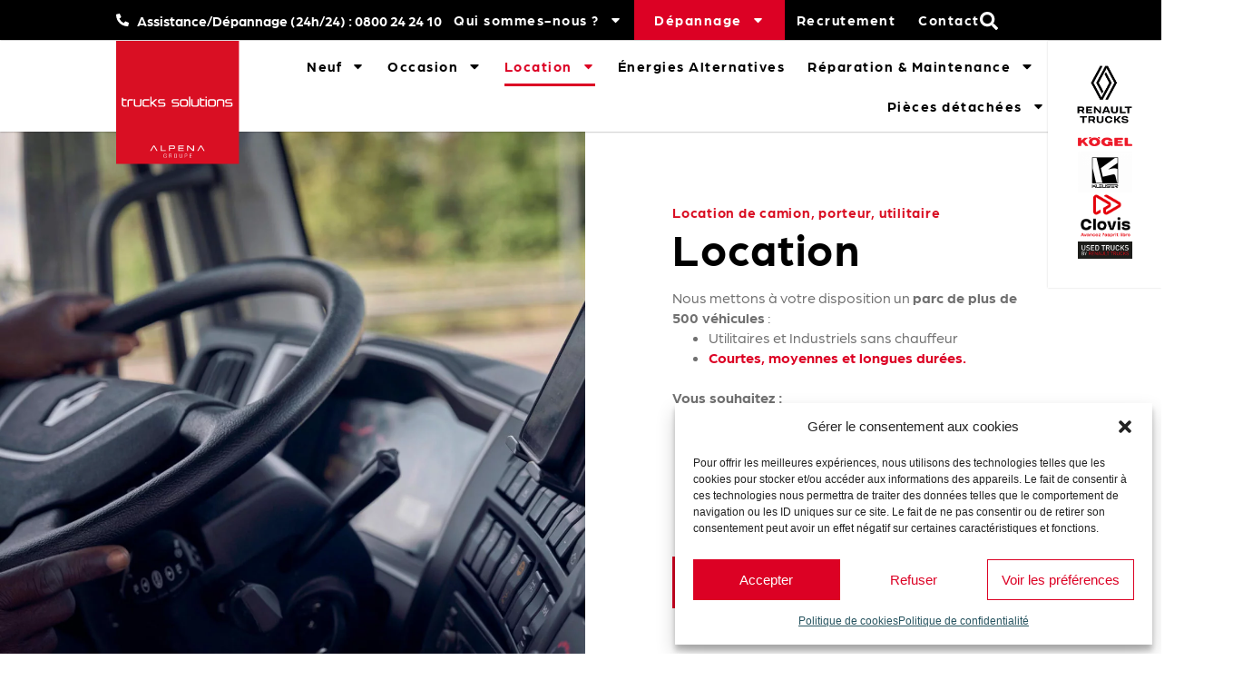

--- FILE ---
content_type: text/html; charset=UTF-8
request_url: https://trucks-solutions.com/location/
body_size: 32580
content:
<!doctype html>
<html lang="fr-FR">
<head>
	<meta charset="UTF-8">
	<meta name="viewport" content="width=device-width, initial-scale=1">
	<link rel="profile" href="https://gmpg.org/xfn/11">
	<meta name='robots' content='index, follow, max-image-preview:large, max-snippet:-1, max-video-preview:-1' />
	<style>img:is([sizes="auto" i], [sizes^="auto," i]) { contain-intrinsic-size: 3000px 1500px }</style>
	
	<!-- This site is optimized with the Yoast SEO plugin v26.7 - https://yoast.com/wordpress/plugins/seo/ -->
	<title>Location | Trucks Solutions</title>
	<meta name="description" content="Location | Votre réseau Trucks Solutions vous accompagne avec des solutions et services adaptés à votre véhicule Poids lourd et utilitaire." />
	<link rel="canonical" href="https://trucks-solutions.com/location/" />
	<meta property="og:locale" content="fr_FR" />
	<meta property="og:type" content="article" />
	<meta property="og:title" content="Location | Trucks Solutions" />
	<meta property="og:description" content="Location | Votre réseau Trucks Solutions vous accompagne avec des solutions et services adaptés à votre véhicule Poids lourd et utilitaire." />
	<meta property="og:url" content="https://trucks-solutions.com/location/" />
	<meta property="og:site_name" content="Trucks Solutions" />
	<meta property="article:modified_time" content="2025-02-07T15:03:33+00:00" />
	<meta property="og:image" content="https://trucks-solutions.com/wp-content/uploads/2023/04/trucks-solutions_location_header.jpg" />
	<meta property="og:image:width" content="1620" />
	<meta property="og:image:height" content="1080" />
	<meta property="og:image:type" content="image/jpeg" />
	<meta name="twitter:card" content="summary_large_image" />
	<meta name="twitter:label1" content="Durée de lecture estimée" />
	<meta name="twitter:data1" content="4 minutes" />
	<script type="application/ld+json" class="yoast-schema-graph">{"@context":"https://schema.org","@graph":[{"@type":"WebPage","@id":"https://trucks-solutions.com/location/","url":"https://trucks-solutions.com/location/","name":"Location | Trucks Solutions","isPartOf":{"@id":"https://trucks-solutions.com/#website"},"primaryImageOfPage":{"@id":"https://trucks-solutions.com/location/#primaryimage"},"image":{"@id":"https://trucks-solutions.com/location/#primaryimage"},"thumbnailUrl":"https://trucks-solutions.com/wp-content/uploads/2023/04/trucks-solutions_location_header.jpg","datePublished":"2023-04-07T07:34:50+00:00","dateModified":"2025-02-07T15:03:33+00:00","description":"Location | Votre réseau Trucks Solutions vous accompagne avec des solutions et services adaptés à votre véhicule Poids lourd et utilitaire.","breadcrumb":{"@id":"https://trucks-solutions.com/location/#breadcrumb"},"inLanguage":"fr-FR","potentialAction":[{"@type":"ReadAction","target":["https://trucks-solutions.com/location/"]}]},{"@type":"ImageObject","inLanguage":"fr-FR","@id":"https://trucks-solutions.com/location/#primaryimage","url":"https://trucks-solutions.com/wp-content/uploads/2023/04/trucks-solutions_location_header.jpg","contentUrl":"https://trucks-solutions.com/wp-content/uploads/2023/04/trucks-solutions_location_header.jpg","width":1620,"height":1080,"caption":"trucks-solutions_location_header"},{"@type":"BreadcrumbList","@id":"https://trucks-solutions.com/location/#breadcrumb","itemListElement":[{"@type":"ListItem","position":1,"name":"Accueil","item":"https://trucks-solutions.com/"},{"@type":"ListItem","position":2,"name":"Location"}]},{"@type":"WebSite","@id":"https://trucks-solutions.com/#website","url":"https://trucks-solutions.com/","name":"Trucks Solutions","description":"vente, réparation de camions Renault Trucks","publisher":{"@id":"https://trucks-solutions.com/#organization"},"potentialAction":[{"@type":"SearchAction","target":{"@type":"EntryPoint","urlTemplate":"https://trucks-solutions.com/?s={search_term_string}"},"query-input":{"@type":"PropertyValueSpecification","valueRequired":true,"valueName":"search_term_string"}}],"inLanguage":"fr-FR"},{"@type":"Organization","@id":"https://trucks-solutions.com/#organization","name":"Trucks Solutions","url":"https://trucks-solutions.com/","logo":{"@type":"ImageObject","inLanguage":"fr-FR","@id":"https://trucks-solutions.com/#/schema/logo/image/","url":"https://trucks-solutions.com/wp-content/uploads/2022/07/TrucksSolutionsRESEAU.svg","contentUrl":"https://trucks-solutions.com/wp-content/uploads/2022/07/TrucksSolutionsRESEAU.svg","width":216.86,"height":216.85,"caption":"Trucks Solutions"},"image":{"@id":"https://trucks-solutions.com/#/schema/logo/image/"}}]}</script>
	<!-- / Yoast SEO plugin. -->


<link rel="alternate" type="application/rss+xml" title="Trucks Solutions &raquo; Flux" href="https://trucks-solutions.com/feed/" />
<link rel="alternate" type="application/rss+xml" title="Trucks Solutions &raquo; Flux des commentaires" href="https://trucks-solutions.com/comments/feed/" />
<script>
window._wpemojiSettings = {"baseUrl":"https:\/\/s.w.org\/images\/core\/emoji\/16.0.1\/72x72\/","ext":".png","svgUrl":"https:\/\/s.w.org\/images\/core\/emoji\/16.0.1\/svg\/","svgExt":".svg","source":{"concatemoji":"https:\/\/trucks-solutions.com\/wp-includes\/js\/wp-emoji-release.min.js?ver=6.8.3"}};
/*! This file is auto-generated */
!function(s,n){var o,i,e;function c(e){try{var t={supportTests:e,timestamp:(new Date).valueOf()};sessionStorage.setItem(o,JSON.stringify(t))}catch(e){}}function p(e,t,n){e.clearRect(0,0,e.canvas.width,e.canvas.height),e.fillText(t,0,0);var t=new Uint32Array(e.getImageData(0,0,e.canvas.width,e.canvas.height).data),a=(e.clearRect(0,0,e.canvas.width,e.canvas.height),e.fillText(n,0,0),new Uint32Array(e.getImageData(0,0,e.canvas.width,e.canvas.height).data));return t.every(function(e,t){return e===a[t]})}function u(e,t){e.clearRect(0,0,e.canvas.width,e.canvas.height),e.fillText(t,0,0);for(var n=e.getImageData(16,16,1,1),a=0;a<n.data.length;a++)if(0!==n.data[a])return!1;return!0}function f(e,t,n,a){switch(t){case"flag":return n(e,"\ud83c\udff3\ufe0f\u200d\u26a7\ufe0f","\ud83c\udff3\ufe0f\u200b\u26a7\ufe0f")?!1:!n(e,"\ud83c\udde8\ud83c\uddf6","\ud83c\udde8\u200b\ud83c\uddf6")&&!n(e,"\ud83c\udff4\udb40\udc67\udb40\udc62\udb40\udc65\udb40\udc6e\udb40\udc67\udb40\udc7f","\ud83c\udff4\u200b\udb40\udc67\u200b\udb40\udc62\u200b\udb40\udc65\u200b\udb40\udc6e\u200b\udb40\udc67\u200b\udb40\udc7f");case"emoji":return!a(e,"\ud83e\udedf")}return!1}function g(e,t,n,a){var r="undefined"!=typeof WorkerGlobalScope&&self instanceof WorkerGlobalScope?new OffscreenCanvas(300,150):s.createElement("canvas"),o=r.getContext("2d",{willReadFrequently:!0}),i=(o.textBaseline="top",o.font="600 32px Arial",{});return e.forEach(function(e){i[e]=t(o,e,n,a)}),i}function t(e){var t=s.createElement("script");t.src=e,t.defer=!0,s.head.appendChild(t)}"undefined"!=typeof Promise&&(o="wpEmojiSettingsSupports",i=["flag","emoji"],n.supports={everything:!0,everythingExceptFlag:!0},e=new Promise(function(e){s.addEventListener("DOMContentLoaded",e,{once:!0})}),new Promise(function(t){var n=function(){try{var e=JSON.parse(sessionStorage.getItem(o));if("object"==typeof e&&"number"==typeof e.timestamp&&(new Date).valueOf()<e.timestamp+604800&&"object"==typeof e.supportTests)return e.supportTests}catch(e){}return null}();if(!n){if("undefined"!=typeof Worker&&"undefined"!=typeof OffscreenCanvas&&"undefined"!=typeof URL&&URL.createObjectURL&&"undefined"!=typeof Blob)try{var e="postMessage("+g.toString()+"("+[JSON.stringify(i),f.toString(),p.toString(),u.toString()].join(",")+"));",a=new Blob([e],{type:"text/javascript"}),r=new Worker(URL.createObjectURL(a),{name:"wpTestEmojiSupports"});return void(r.onmessage=function(e){c(n=e.data),r.terminate(),t(n)})}catch(e){}c(n=g(i,f,p,u))}t(n)}).then(function(e){for(var t in e)n.supports[t]=e[t],n.supports.everything=n.supports.everything&&n.supports[t],"flag"!==t&&(n.supports.everythingExceptFlag=n.supports.everythingExceptFlag&&n.supports[t]);n.supports.everythingExceptFlag=n.supports.everythingExceptFlag&&!n.supports.flag,n.DOMReady=!1,n.readyCallback=function(){n.DOMReady=!0}}).then(function(){return e}).then(function(){var e;n.supports.everything||(n.readyCallback(),(e=n.source||{}).concatemoji?t(e.concatemoji):e.wpemoji&&e.twemoji&&(t(e.twemoji),t(e.wpemoji)))}))}((window,document),window._wpemojiSettings);
</script>
<link rel="stylesheet" type="text/css" href="https://use.typekit.net/jei5gdf.css"><style id='wp-emoji-styles-inline-css'>

	img.wp-smiley, img.emoji {
		display: inline !important;
		border: none !important;
		box-shadow: none !important;
		height: 1em !important;
		width: 1em !important;
		margin: 0 0.07em !important;
		vertical-align: -0.1em !important;
		background: none !important;
		padding: 0 !important;
	}
</style>
<style id='global-styles-inline-css'>
:root{--wp--preset--aspect-ratio--square: 1;--wp--preset--aspect-ratio--4-3: 4/3;--wp--preset--aspect-ratio--3-4: 3/4;--wp--preset--aspect-ratio--3-2: 3/2;--wp--preset--aspect-ratio--2-3: 2/3;--wp--preset--aspect-ratio--16-9: 16/9;--wp--preset--aspect-ratio--9-16: 9/16;--wp--preset--color--black: #000000;--wp--preset--color--cyan-bluish-gray: #abb8c3;--wp--preset--color--white: #ffffff;--wp--preset--color--pale-pink: #f78da7;--wp--preset--color--vivid-red: #cf2e2e;--wp--preset--color--luminous-vivid-orange: #ff6900;--wp--preset--color--luminous-vivid-amber: #fcb900;--wp--preset--color--light-green-cyan: #7bdcb5;--wp--preset--color--vivid-green-cyan: #00d084;--wp--preset--color--pale-cyan-blue: #8ed1fc;--wp--preset--color--vivid-cyan-blue: #0693e3;--wp--preset--color--vivid-purple: #9b51e0;--wp--preset--gradient--vivid-cyan-blue-to-vivid-purple: linear-gradient(135deg,rgba(6,147,227,1) 0%,rgb(155,81,224) 100%);--wp--preset--gradient--light-green-cyan-to-vivid-green-cyan: linear-gradient(135deg,rgb(122,220,180) 0%,rgb(0,208,130) 100%);--wp--preset--gradient--luminous-vivid-amber-to-luminous-vivid-orange: linear-gradient(135deg,rgba(252,185,0,1) 0%,rgba(255,105,0,1) 100%);--wp--preset--gradient--luminous-vivid-orange-to-vivid-red: linear-gradient(135deg,rgba(255,105,0,1) 0%,rgb(207,46,46) 100%);--wp--preset--gradient--very-light-gray-to-cyan-bluish-gray: linear-gradient(135deg,rgb(238,238,238) 0%,rgb(169,184,195) 100%);--wp--preset--gradient--cool-to-warm-spectrum: linear-gradient(135deg,rgb(74,234,220) 0%,rgb(151,120,209) 20%,rgb(207,42,186) 40%,rgb(238,44,130) 60%,rgb(251,105,98) 80%,rgb(254,248,76) 100%);--wp--preset--gradient--blush-light-purple: linear-gradient(135deg,rgb(255,206,236) 0%,rgb(152,150,240) 100%);--wp--preset--gradient--blush-bordeaux: linear-gradient(135deg,rgb(254,205,165) 0%,rgb(254,45,45) 50%,rgb(107,0,62) 100%);--wp--preset--gradient--luminous-dusk: linear-gradient(135deg,rgb(255,203,112) 0%,rgb(199,81,192) 50%,rgb(65,88,208) 100%);--wp--preset--gradient--pale-ocean: linear-gradient(135deg,rgb(255,245,203) 0%,rgb(182,227,212) 50%,rgb(51,167,181) 100%);--wp--preset--gradient--electric-grass: linear-gradient(135deg,rgb(202,248,128) 0%,rgb(113,206,126) 100%);--wp--preset--gradient--midnight: linear-gradient(135deg,rgb(2,3,129) 0%,rgb(40,116,252) 100%);--wp--preset--font-size--small: 13px;--wp--preset--font-size--medium: 20px;--wp--preset--font-size--large: 36px;--wp--preset--font-size--x-large: 42px;--wp--preset--spacing--20: 0.44rem;--wp--preset--spacing--30: 0.67rem;--wp--preset--spacing--40: 1rem;--wp--preset--spacing--50: 1.5rem;--wp--preset--spacing--60: 2.25rem;--wp--preset--spacing--70: 3.38rem;--wp--preset--spacing--80: 5.06rem;--wp--preset--shadow--natural: 6px 6px 9px rgba(0, 0, 0, 0.2);--wp--preset--shadow--deep: 12px 12px 50px rgba(0, 0, 0, 0.4);--wp--preset--shadow--sharp: 6px 6px 0px rgba(0, 0, 0, 0.2);--wp--preset--shadow--outlined: 6px 6px 0px -3px rgba(255, 255, 255, 1), 6px 6px rgba(0, 0, 0, 1);--wp--preset--shadow--crisp: 6px 6px 0px rgba(0, 0, 0, 1);}:root { --wp--style--global--content-size: 800px;--wp--style--global--wide-size: 1200px; }:where(body) { margin: 0; }.wp-site-blocks > .alignleft { float: left; margin-right: 2em; }.wp-site-blocks > .alignright { float: right; margin-left: 2em; }.wp-site-blocks > .aligncenter { justify-content: center; margin-left: auto; margin-right: auto; }:where(.wp-site-blocks) > * { margin-block-start: 24px; margin-block-end: 0; }:where(.wp-site-blocks) > :first-child { margin-block-start: 0; }:where(.wp-site-blocks) > :last-child { margin-block-end: 0; }:root { --wp--style--block-gap: 24px; }:root :where(.is-layout-flow) > :first-child{margin-block-start: 0;}:root :where(.is-layout-flow) > :last-child{margin-block-end: 0;}:root :where(.is-layout-flow) > *{margin-block-start: 24px;margin-block-end: 0;}:root :where(.is-layout-constrained) > :first-child{margin-block-start: 0;}:root :where(.is-layout-constrained) > :last-child{margin-block-end: 0;}:root :where(.is-layout-constrained) > *{margin-block-start: 24px;margin-block-end: 0;}:root :where(.is-layout-flex){gap: 24px;}:root :where(.is-layout-grid){gap: 24px;}.is-layout-flow > .alignleft{float: left;margin-inline-start: 0;margin-inline-end: 2em;}.is-layout-flow > .alignright{float: right;margin-inline-start: 2em;margin-inline-end: 0;}.is-layout-flow > .aligncenter{margin-left: auto !important;margin-right: auto !important;}.is-layout-constrained > .alignleft{float: left;margin-inline-start: 0;margin-inline-end: 2em;}.is-layout-constrained > .alignright{float: right;margin-inline-start: 2em;margin-inline-end: 0;}.is-layout-constrained > .aligncenter{margin-left: auto !important;margin-right: auto !important;}.is-layout-constrained > :where(:not(.alignleft):not(.alignright):not(.alignfull)){max-width: var(--wp--style--global--content-size);margin-left: auto !important;margin-right: auto !important;}.is-layout-constrained > .alignwide{max-width: var(--wp--style--global--wide-size);}body .is-layout-flex{display: flex;}.is-layout-flex{flex-wrap: wrap;align-items: center;}.is-layout-flex > :is(*, div){margin: 0;}body .is-layout-grid{display: grid;}.is-layout-grid > :is(*, div){margin: 0;}body{padding-top: 0px;padding-right: 0px;padding-bottom: 0px;padding-left: 0px;}a:where(:not(.wp-element-button)){text-decoration: underline;}:root :where(.wp-element-button, .wp-block-button__link){background-color: #32373c;border-width: 0;color: #fff;font-family: inherit;font-size: inherit;line-height: inherit;padding: calc(0.667em + 2px) calc(1.333em + 2px);text-decoration: none;}.has-black-color{color: var(--wp--preset--color--black) !important;}.has-cyan-bluish-gray-color{color: var(--wp--preset--color--cyan-bluish-gray) !important;}.has-white-color{color: var(--wp--preset--color--white) !important;}.has-pale-pink-color{color: var(--wp--preset--color--pale-pink) !important;}.has-vivid-red-color{color: var(--wp--preset--color--vivid-red) !important;}.has-luminous-vivid-orange-color{color: var(--wp--preset--color--luminous-vivid-orange) !important;}.has-luminous-vivid-amber-color{color: var(--wp--preset--color--luminous-vivid-amber) !important;}.has-light-green-cyan-color{color: var(--wp--preset--color--light-green-cyan) !important;}.has-vivid-green-cyan-color{color: var(--wp--preset--color--vivid-green-cyan) !important;}.has-pale-cyan-blue-color{color: var(--wp--preset--color--pale-cyan-blue) !important;}.has-vivid-cyan-blue-color{color: var(--wp--preset--color--vivid-cyan-blue) !important;}.has-vivid-purple-color{color: var(--wp--preset--color--vivid-purple) !important;}.has-black-background-color{background-color: var(--wp--preset--color--black) !important;}.has-cyan-bluish-gray-background-color{background-color: var(--wp--preset--color--cyan-bluish-gray) !important;}.has-white-background-color{background-color: var(--wp--preset--color--white) !important;}.has-pale-pink-background-color{background-color: var(--wp--preset--color--pale-pink) !important;}.has-vivid-red-background-color{background-color: var(--wp--preset--color--vivid-red) !important;}.has-luminous-vivid-orange-background-color{background-color: var(--wp--preset--color--luminous-vivid-orange) !important;}.has-luminous-vivid-amber-background-color{background-color: var(--wp--preset--color--luminous-vivid-amber) !important;}.has-light-green-cyan-background-color{background-color: var(--wp--preset--color--light-green-cyan) !important;}.has-vivid-green-cyan-background-color{background-color: var(--wp--preset--color--vivid-green-cyan) !important;}.has-pale-cyan-blue-background-color{background-color: var(--wp--preset--color--pale-cyan-blue) !important;}.has-vivid-cyan-blue-background-color{background-color: var(--wp--preset--color--vivid-cyan-blue) !important;}.has-vivid-purple-background-color{background-color: var(--wp--preset--color--vivid-purple) !important;}.has-black-border-color{border-color: var(--wp--preset--color--black) !important;}.has-cyan-bluish-gray-border-color{border-color: var(--wp--preset--color--cyan-bluish-gray) !important;}.has-white-border-color{border-color: var(--wp--preset--color--white) !important;}.has-pale-pink-border-color{border-color: var(--wp--preset--color--pale-pink) !important;}.has-vivid-red-border-color{border-color: var(--wp--preset--color--vivid-red) !important;}.has-luminous-vivid-orange-border-color{border-color: var(--wp--preset--color--luminous-vivid-orange) !important;}.has-luminous-vivid-amber-border-color{border-color: var(--wp--preset--color--luminous-vivid-amber) !important;}.has-light-green-cyan-border-color{border-color: var(--wp--preset--color--light-green-cyan) !important;}.has-vivid-green-cyan-border-color{border-color: var(--wp--preset--color--vivid-green-cyan) !important;}.has-pale-cyan-blue-border-color{border-color: var(--wp--preset--color--pale-cyan-blue) !important;}.has-vivid-cyan-blue-border-color{border-color: var(--wp--preset--color--vivid-cyan-blue) !important;}.has-vivid-purple-border-color{border-color: var(--wp--preset--color--vivid-purple) !important;}.has-vivid-cyan-blue-to-vivid-purple-gradient-background{background: var(--wp--preset--gradient--vivid-cyan-blue-to-vivid-purple) !important;}.has-light-green-cyan-to-vivid-green-cyan-gradient-background{background: var(--wp--preset--gradient--light-green-cyan-to-vivid-green-cyan) !important;}.has-luminous-vivid-amber-to-luminous-vivid-orange-gradient-background{background: var(--wp--preset--gradient--luminous-vivid-amber-to-luminous-vivid-orange) !important;}.has-luminous-vivid-orange-to-vivid-red-gradient-background{background: var(--wp--preset--gradient--luminous-vivid-orange-to-vivid-red) !important;}.has-very-light-gray-to-cyan-bluish-gray-gradient-background{background: var(--wp--preset--gradient--very-light-gray-to-cyan-bluish-gray) !important;}.has-cool-to-warm-spectrum-gradient-background{background: var(--wp--preset--gradient--cool-to-warm-spectrum) !important;}.has-blush-light-purple-gradient-background{background: var(--wp--preset--gradient--blush-light-purple) !important;}.has-blush-bordeaux-gradient-background{background: var(--wp--preset--gradient--blush-bordeaux) !important;}.has-luminous-dusk-gradient-background{background: var(--wp--preset--gradient--luminous-dusk) !important;}.has-pale-ocean-gradient-background{background: var(--wp--preset--gradient--pale-ocean) !important;}.has-electric-grass-gradient-background{background: var(--wp--preset--gradient--electric-grass) !important;}.has-midnight-gradient-background{background: var(--wp--preset--gradient--midnight) !important;}.has-small-font-size{font-size: var(--wp--preset--font-size--small) !important;}.has-medium-font-size{font-size: var(--wp--preset--font-size--medium) !important;}.has-large-font-size{font-size: var(--wp--preset--font-size--large) !important;}.has-x-large-font-size{font-size: var(--wp--preset--font-size--x-large) !important;}
:root :where(.wp-block-pullquote){font-size: 1.5em;line-height: 1.6;}
</style>
<link rel='stylesheet' id='agile-store-locator-init-css' href='https://trucks-solutions.com/wp-content/plugins/agile-store-locator/public/css/init.css?ver=4.7.31' media='all' />
<link rel='stylesheet' id='cmplz-general-css' href='https://trucks-solutions.com/wp-content/plugins/complianz-gdpr/assets/css/cookieblocker.min.css?ver=1765897926' media='all' />
<link rel='stylesheet' id='dce-style-css' href='https://trucks-solutions.com/wp-content/plugins/dynamic-content-for-elementor/assets/css/style.min.css?ver=3.3.23' media='all' />
<link rel='stylesheet' id='dce-dynamic-visibility-css' href='https://trucks-solutions.com/wp-content/plugins/dynamic-content-for-elementor/assets/css/dynamic-visibility.min.css?ver=3.3.23' media='all' />
<link rel='stylesheet' id='dce-tooltip-css' href='https://trucks-solutions.com/wp-content/plugins/dynamic-content-for-elementor/assets/css/tooltip.min.css?ver=3.3.23' media='all' />
<link rel='stylesheet' id='hello-elementor-css' href='https://trucks-solutions.com/wp-content/themes/hello-elementor/assets/css/reset.css?ver=3.4.4' media='all' />
<link rel='stylesheet' id='hello-elementor-theme-style-css' href='https://trucks-solutions.com/wp-content/themes/hello-elementor/assets/css/theme.css?ver=3.4.4' media='all' />
<link rel='stylesheet' id='hello-elementor-header-footer-css' href='https://trucks-solutions.com/wp-content/themes/hello-elementor/assets/css/header-footer.css?ver=3.4.4' media='all' />
<link rel='stylesheet' id='elementor-frontend-css' href='https://trucks-solutions.com/wp-content/plugins/elementor/assets/css/frontend.min.css?ver=3.34.0' media='all' />
<link rel='stylesheet' id='widget-icon-list-css' href='https://trucks-solutions.com/wp-content/plugins/elementor/assets/css/widget-icon-list.min.css?ver=3.34.0' media='all' />
<link rel='stylesheet' id='widget-nav-menu-css' href='https://trucks-solutions.com/wp-content/plugins/elementor-pro/assets/css/widget-nav-menu.min.css?ver=3.34.0' media='all' />
<link rel='stylesheet' id='e-sticky-css' href='https://trucks-solutions.com/wp-content/plugins/elementor-pro/assets/css/modules/sticky.min.css?ver=3.34.0' media='all' />
<link rel='stylesheet' id='widget-image-css' href='https://trucks-solutions.com/wp-content/plugins/elementor/assets/css/widget-image.min.css?ver=3.34.0' media='all' />
<link rel='stylesheet' id='widget-lottie-css' href='https://trucks-solutions.com/wp-content/plugins/elementor-pro/assets/css/widget-lottie.min.css?ver=3.34.0' media='all' />
<link rel='stylesheet' id='widget-heading-css' href='https://trucks-solutions.com/wp-content/plugins/elementor/assets/css/widget-heading.min.css?ver=3.34.0' media='all' />
<link rel='stylesheet' id='e-animation-float-css' href='https://trucks-solutions.com/wp-content/plugins/elementor/assets/lib/animations/styles/e-animation-float.min.css?ver=3.34.0' media='all' />
<link rel='stylesheet' id='widget-social-icons-css' href='https://trucks-solutions.com/wp-content/plugins/elementor/assets/css/widget-social-icons.min.css?ver=3.34.0' media='all' />
<link rel='stylesheet' id='e-apple-webkit-css' href='https://trucks-solutions.com/wp-content/plugins/elementor/assets/css/conditionals/apple-webkit.min.css?ver=3.34.0' media='all' />
<link rel='stylesheet' id='e-popup-css' href='https://trucks-solutions.com/wp-content/plugins/elementor-pro/assets/css/conditionals/popup.min.css?ver=3.34.0' media='all' />
<link rel='stylesheet' id='elementor-post-7-css' href='https://trucks-solutions.com/wp-content/uploads/elementor/css/post-7.css?ver=1767829229' media='all' />
<link rel='stylesheet' id='dashicons-css' href='https://trucks-solutions.com/wp-includes/css/dashicons.min.css?ver=6.8.3' media='all' />
<link rel='stylesheet' id='font-awesome-5-all-css' href='https://trucks-solutions.com/wp-content/plugins/elementor/assets/lib/font-awesome/css/all.min.css?ver=3.34.0' media='all' />
<link rel='stylesheet' id='font-awesome-4-shim-css' href='https://trucks-solutions.com/wp-content/plugins/elementor/assets/lib/font-awesome/css/v4-shims.min.css?ver=3.34.0' media='all' />
<link rel='stylesheet' id='e-animation-grow-css' href='https://trucks-solutions.com/wp-content/plugins/elementor/assets/lib/animations/styles/e-animation-grow.min.css?ver=3.34.0' media='all' />
<link rel='stylesheet' id='e-animation-fadeInRight-css' href='https://trucks-solutions.com/wp-content/plugins/elementor/assets/lib/animations/styles/fadeInRight.min.css?ver=3.34.0' media='all' />
<link rel='stylesheet' id='e-animation-fadeInLeft-css' href='https://trucks-solutions.com/wp-content/plugins/elementor/assets/lib/animations/styles/fadeInLeft.min.css?ver=3.34.0' media='all' />
<link rel='stylesheet' id='elementor-post-5225-css' href='https://trucks-solutions.com/wp-content/uploads/elementor/css/post-5225.css?ver=1767844762' media='all' />
<link rel='stylesheet' id='elementor-post-4804-css' href='https://trucks-solutions.com/wp-content/uploads/elementor/css/post-4804.css?ver=1767829229' media='all' />
<link rel='stylesheet' id='elementor-post-106-css' href='https://trucks-solutions.com/wp-content/uploads/elementor/css/post-106.css?ver=1767829230' media='all' />
<link rel='stylesheet' id='elementor-post-8356-css' href='https://trucks-solutions.com/wp-content/uploads/elementor/css/post-8356.css?ver=1767829230' media='all' />
<link rel='stylesheet' id='hello-elementor-child-style-css' href='https://trucks-solutions.com/wp-content/themes/hello-theme-child-master-by-marquedigitale/style.css?ver=1.0.0' media='all' />
<script src="https://trucks-solutions.com/wp-includes/js/jquery/jquery.min.js?ver=3.7.1" id="jquery-core-js"></script>
<script defer src="https://trucks-solutions.com/wp-includes/js/jquery/jquery-migrate.min.js?ver=3.4.1" id="jquery-migrate-js"></script>
<script defer src="https://trucks-solutions.com/wp-content/plugins/elementor/assets/lib/font-awesome/js/v4-shims.min.js?ver=3.34.0" id="font-awesome-4-shim-js"></script>
<link rel="https://api.w.org/" href="https://trucks-solutions.com/wp-json/" /><link rel="alternate" title="JSON" type="application/json" href="https://trucks-solutions.com/wp-json/wp/v2/pages/5225" /><link rel="EditURI" type="application/rsd+xml" title="RSD" href="https://trucks-solutions.com/xmlrpc.php?rsd" />
<meta name="generator" content="WordPress 6.8.3" />
<link rel='shortlink' href='https://trucks-solutions.com/?p=5225' />
<link rel="alternate" title="oEmbed (JSON)" type="application/json+oembed" href="https://trucks-solutions.com/wp-json/oembed/1.0/embed?url=https%3A%2F%2Ftrucks-solutions.com%2Flocation%2F" />
<link rel="alternate" title="oEmbed (XML)" type="text/xml+oembed" href="https://trucks-solutions.com/wp-json/oembed/1.0/embed?url=https%3A%2F%2Ftrucks-solutions.com%2Flocation%2F&#038;format=xml" />
			<style>.cmplz-hidden {
					display: none !important;
				}</style><meta name="generator" content="Elementor 3.34.0; features: e_font_icon_svg, additional_custom_breakpoints; settings: css_print_method-external, google_font-enabled, font_display-auto">
<script>
jQuery(document).ready(function($){
	let sectionImage = $('#headersection');
	var imageUrl = "https://trucks-solutions.com/wp-content/uploads/2023/05/trucks-solutions_concession-renault-trucks.jpg";
	sectionImage.css("background-image", "url(" + imageUrl + ")");
	sectionImage.css("background-repeat", "no-repeat");
	sectionImage.css("background-position", "center");
	sectionImage.css("background-size", "cover");
	
	var imageUrlleft = "https://trucks-solutions.com/wp-content/uploads/2023/05/master-etech.png";
	var imageUrlright = "https://trucks-solutions.com/wp-content/uploads/2023/05/trucks-solutions_changement-disque-frein.jpg";

	$('#section-right').mouseover(function(){
		//$('#semi').fadeIn();
		//$('#illico').fadeOut();
		sectionImage.css("background-image", "url(" + imageUrlright + ")");
		sectionImage.css("background-repeat", "no-repeat");
		sectionImage.css("background-position", "center");
		sectionImage.css("background-size", "cover");
	});
	
	$('#section-left').mouseover(function(){
		//$('#semi').fadeOut();
		//$('#illico').fadeIn();
		sectionImage.css("background-image", "url(" + imageUrlleft + ")");
		sectionImage.css("background-repeat", "no-repeat");
		sectionImage.css("background-position", "center");
		sectionImage.css("background-size", "cover");
	});
	
	$('#headersection').mouseout(function(){
		//$('#semi').fadeOut();
		//$('#illico').fadeIn();
		sectionImage.css("background-image", "url(" + imageUrl + ")");
		sectionImage.css("background-repeat", "no-repeat");
		sectionImage.css("background-position", "center");
		sectionImage.css("background-size", "cover");
	});
	
});
</script>
<script>
	jQuery( function( $ ) {
	// Add space for Elementor Menu Anchor link
	$( window ).on( 'elementor/frontend/init', function() {
		elementorFrontend.hooks.addFilter( 'frontend/handlers/menu_anchor/scroll_top_distance', function( scrollTop ) {
			return scrollTop - 145
		} );
	} );
} );
</script>
<script>
	jQuery(document).ready(function($){
		
		let sectionImage = $('#headersection');
		var imageUrl = "https://trucks-solutions.com/wp-content/uploads/2023/05/master-etech.png";
		sectionImage.css("background-image", "url(" + imageUrl + ")");
		$("#sectionleft").on("mouseover", function(){
			sectionImage.css("background-image", "url(" + imageUrl + ")");
		});
	});
</script>
<meta name="google-site-verification" content="que-mGZJIu8mI0MVMADlix_JeD54Jkl1VRffeNCpyW4" />
<script src=https://inrecruitingfr.intervieweb.it/integration/announces_js.php?&h=&w=800&lang=fr&utype=0&k=22f35489d88e39518bae7570e8d747f9&LAC=groupealpena&d=trucks-solutions.com&annType=published&view=&defgroup=name&gnavenable=1&desc=1&typeView=&CodP=&separateP= defer type="text/javascript"></script>

<script src=https://inrecruitingfr.intervieweb.it/integration/register_js.php?h=&w=800&c=1&f=4421&lang=fr&LAC=groupealpena defer type="text/javascript"></script>
			<style>
				.e-con.e-parent:nth-of-type(n+4):not(.e-lazyloaded):not(.e-no-lazyload),
				.e-con.e-parent:nth-of-type(n+4):not(.e-lazyloaded):not(.e-no-lazyload) * {
					background-image: none !important;
				}
				@media screen and (max-height: 1024px) {
					.e-con.e-parent:nth-of-type(n+3):not(.e-lazyloaded):not(.e-no-lazyload),
					.e-con.e-parent:nth-of-type(n+3):not(.e-lazyloaded):not(.e-no-lazyload) * {
						background-image: none !important;
					}
				}
				@media screen and (max-height: 640px) {
					.e-con.e-parent:nth-of-type(n+2):not(.e-lazyloaded):not(.e-no-lazyload),
					.e-con.e-parent:nth-of-type(n+2):not(.e-lazyloaded):not(.e-no-lazyload) * {
						background-image: none !important;
					}
				}
			</style>
			<link rel="icon" href="https://trucks-solutions.com/wp-content/uploads/2022/07/TrucksSolutionsRESEAU.svg" sizes="32x32" />
<link rel="icon" href="https://trucks-solutions.com/wp-content/uploads/2022/07/TrucksSolutionsRESEAU.svg" sizes="192x192" />
<link rel="apple-touch-icon" href="https://trucks-solutions.com/wp-content/uploads/2022/07/TrucksSolutionsRESEAU.svg" />
<meta name="msapplication-TileImage" content="https://trucks-solutions.com/wp-content/uploads/2022/07/TrucksSolutionsRESEAU.svg" />
		<style id="wp-custom-css">
			body{
	overflow-x:hidden;
}

::selection {
  color: white;
  background: var(--e-global-color-primary);
}

html {
    scroll-behavior: smooth;
  }
}

a {
	color: var(--e-global-color-accent);
}

* {
	outline: none!important;
}

.overflow{
	overflow : hidden!important;
}

input[type=checkbox], 
input[type=radio]
{
accent-color: black;
mix-blend-mode: multiply;
}

.elementor-4804 .elementor-element.elementor-element-94b52fd .elementor-icon-wrapper {
	display: inline-flex!important;
	vertical-align: middle;
}

/* lien */
.lien a {
  position: relative;
  text-decoration: none;
  color: var(--e-global-color-accent)!important;
  padding: 10px 0;
	
}
 
.lien a:after {
  content: '';
  position: absolute;
  left: 0;
  bottom: -02px;
  width: 0%;
  height: 2px;
  background: var(--e-global-color-accent)!important;
  transition: width 500ms ease;
}
 
.lien a:hover:after {
  width: 100%;
}

red {
	color: var(--e-global-color-secondary)!important;
}

/* Bouton */
.bouton{
	width: max-content!important;
/* 	margin-right: 20px!important; */
}

.bouton a{
    font-family: var( --e-global-typography-accent-font-family ), Sans-serif!important;
    font-size: var( --e-global-typography-accent-font-size )!important;
    font-weight: var( --e-global-typography-accent-font-weight )!important;
    text-transform: var( --e-global-typography-accent-text-transform )!important;
    letter-spacing: var( --e-global-typography-accent-letter-spacing )!important;
    background-color: var(--e-global-color-accent)!important;
    padding: 1.6em 2.2em 1.4em 2.2em !important;
	color:white;
    border-radius: 0px!important;
}

.bouton a{
    padding: 20px!important;
  text-align: center!important;
  transition: all .35s!important;
}
.bouton a span{
  z-index: 2!important;
}

.bouton a:after{
  position: absolute!important;
  content: ""!important;
  top: 0!important;
  left: 0!important;
  width: 0!important;
  height: 100%!important;
  background: var(--e-global-color-primary)!important;
  transition: all .35s!important;
}
.bouton a:hover{
  color: #fff!important;
}
.bouton a:hover:after{
  width: 100%!important;
}


.bouton2 a{
    font-family: var( --e-global-typography-accent-font-family ), Sans-serif!important;
    font-size: var( --e-global-typography-accent-font-size )!important;
    font-weight: var( --e-global-typography-accent-font-weight )!important;
    text-transform: var( --e-global-typography-accent-text-transform )!important;
    letter-spacing: var( --e-global-typography-accent-letter-spacing )!important;
    background-color: var(--e-global-color-primary)!important;
    padding: 1.6em 2.2em 1.4em 2.2em !important;
	color:white;
    border-radius: 0px!important;
}

.bouton2 a{
    padding: 20px!important;
  text-align: center!important;
  transition: all .35s!important;
}
.bouton2 a span{
  z-index: 2!important;
}

.bouton2 a:after{
  position: absolute!important;
  content: ""!important;
  top: 0!important;
  left: 0!important;
  width: 0!important;
  height: 100%!important;
  background: var(--e-global-color-accent)!important;
  transition: all .35s!important;
}
.bouton2 a:hover{
  color: #fff!important;
}
.bouton2 a:hover:after{
  width: 100%!important;
}

.depannagemenu {
	background: var(--e-global-color-accent);
	padding: 10px!important;
}

/*.neufmenu {
	background: var(--e-global-color-accent);
	padding-left: 15px!important;
	margin-right: 25px!important;
}

.occasionmenu {
	background: var(--e-global-color-primary);
	margin-right: 25px!important;
}

div.elementor-element-2bbcef7:nth-child(3) > div:nth-child(2) > div:nth-child(1) > nav:nth-child(1) > ul:nth-child(1) > li:nth-child(1) > a:nth-child(1), .neufmenu svg {
	color: white!important;
	fill: white!important;
}

div.elementor-element-2bbcef7:nth-child(3) > div:nth-child(2) > div:nth-child(1) > nav:nth-child(1) > ul:nth-child(1) > li:nth-child(2) > a:nth-child(1), .occasionmenu svg {
	color: white!important;
	fill: white!important;
}*/


div.elementor-element-2bbcef7:nth-child(3) > div:nth-child(2) > div:nth-child(1) > nav:nth-child(1) > ul:nth-child(1) > li:nth-child(n) > a:nth-child(1):hover {
	color: var(--e-global-color-accent)!important;
	fill: var(--e-global-color-accent)!important;
}

#menu-1-d19dc26 .elementor-item-active svg{
	fill: var(--e-global-color-accent);
}

@media screen and (max-width: 400px){
	.bouton{
		margin-bottom: 20px!important;
	}
}


p {
    margin-top: 0;
    margin-bottom: 0px;
}

/* Marge */
.marge{
	padding-left: 10%!important;
	padding-right: 10%!important;
}

.marge-right{
	padding-right: 10%!important;
}

.marge-left{
	padding-left: 10%!important;
}

@media screen and (max-width: 1024px){
.marge{
	padding-left: 5%!important;
	padding-right: 5%!important;
}
	
.marge-right{
	padding-right: 0%!important;
}

.marge-left{
	padding-left: 0%!important;
}
}

/*Custom Map*/
#asl-storelocator.asl-cont.asl-template-0 .asl-wrapper .sl-main-cont .asl-panel-inner .Num_of_store {
    background-color: var(--e-global-color-primary)!important;
}
#asl-storelocator.asl-cont.asl-template-0 .asl-wrapper .Filter_section .search_filter p {
    color: var(--e-global-color-primary)!important;
}
#asl-storelocator.asl-cont.asl-template-0 .asl-wrapper .Filter_section .search_filter .sl-search-group .span-geo {
   background-color: var(--e-global-color-primary)!important;
}

.btn.btn-asl {
   background-color: var(--e-global-color-primary)!important;
	border-radius: 0!important;
}
.btn.btn-block {
	background-color: var(--e-global-color-primary)!important;
   border-radius: 0!important;
}
#asl-storelocator.asl-cont .agile-modal h4 {
    color:  var(--e-global-color-primary)!important;
    font-size: 15px;
    font-size: var(--e-global-typography-primary-font-family, 15px);
}

#asl-storelocator.asl-cont.asl-template-0 .asl-wrapper .sl-main-cont .asl-panel-inner .sl-main-cont-box ul.sl-list li.sl-item .sl-addr-sec .addr-loc ul li i {
    color: #275460 !important;
}
#asl-storelocator.asl-cont.asl-template-0 .asl-wrapper .Filter_section {
    background-color: #ffffff!important;
}

#asl-storelocator input{
	border-radius: 0!important;
}

#asl-storelocator button{
	border-radius: 0!important;
}

#asl-storelocator .infoWindow h3{
	color:  var(--e-global-color-primary)!important;
}

#asl-storelocator .infoWindow i{
	color:  var(--e-global-color-becafa3)!important;
}

#asl-storelocator .infoWindow .asl-buttons a{
	background-color:  var(--e-global-color-primary)!important;
	border-radius: 0!important;
}


#asl-storelocator .infoWindow .info-addr-inner a{
	color:  var(--e-global-color-primary)!important;
	border-radius: 0!important
}

#asl-storelocator #asl-list i{
	color:  var(--e-global-color-becafa3)!important;
}

#asl-storelocator .agile-modal-content .btn{
	background-color: var(--e-global-color-primary)!important;
	border-radius: 0!important;
}

.s-visit-website{
	color: var(--e-global-color-primary)!important;
}

.multiselect-container .active a label{
	background-color: var(--e-global-color-primary)!important;
}

.multiselect-container a label:hover{
	background-color: var(--e-global-color-primary)!important;
}

/* Mark */
mark, mark:link {
	color:var( --e-global-color-primary );
  text-decoration: none;
  background-position-y: -0%;
  background-image: linear-gradient( #FFFFFF 35%, var(--e-global-color-accent) 10%);
  transition: background 500ms ease;
  background-size: 15px;
  background-size: auto 175%;
		line-height:1.2em;
	font-weight: bold;
}

mark:hover {
  background-position-y: 100%;

}

/* Mark 2*/
.underline a {
  text-decoration: none;
  background-position-y: -0%;
  background-image: linear-gradient( #FFFFFF00 35%, #0bb5d4 10%);
  transition: background 500ms ease;
  background-size: 15px;
  background-size: auto 175%;
		line-height:1.2em
}
.underline a:hover {
  background-position-y: 100%;
}
/* Mark */
.bouton a{
	display:flex;
	width: fit-content;
	
}

/* Curseur hover */

/* .cursor-hover-plus:hover{
		cursor:url("https://froid-services.fr/wp-content/uploads/2022/09/selector-plus.png"),auto!important;
	
} */

strong{font-weight:600;}
b{font-weight:600;}


.h-text{
	height:35px!important;
	background-color: #F3F5F6;!important}
}

.h-text-blanc{
	height:35px!important;
	background-color: #FFFFFF;!important
}

#jet-menu-item-436 .jet-sub-mega-menu{
	width: 250px!important;
	left: 0!important;
}
#jet-menu-item-436 div{
	color:var( --e-global-color-becafa3 )!important;}


/*Carte custom*/
#asl-storelocator.asl-cont .asl-wrapper .asl-ddl-filters {
	display: contents;
}
#asl-storelocator.asl-cont .asl-wrapper .asl-ddl-filters .asl-filter-cntrl .btn-group button.adropdown-toggle{
	padding: 5px 35px 5px 10px!important;
}

#asl-storelocator.asl-cont .asl-wrapper .Filter_section .asl-advance-filters .asl-filter-cntrl .asl-cntrl-lbl{
	font-weight: 600!important;
	font-size: 15px!important;
}

/*filtre catégorie*/
div.pol-md-6:nth-child(1) > div:nth-child(1) {
	display: none;
}

/*itinéraire*/
li.sl-item > div:nth-child(1) > div:nth-child(2) > div:nth-child(1) > div:nth-child(1) > a:nth-child(1) {
	background-color: var( --e-global-color-accent )!important;}
li.sl-item > div:nth-child(1) > div:nth-child(2) > div:nth-child(1) > div:nth-child(1) > a:nth-child(1):hover {
	background-color: var( --e-global-color-primary )!important;}

/*decouvrir*/
li.sl-item > div:nth-child(1) > div:nth-child(2) > div:nth-child(1) > div:nth-child(2) > a:nth-child(1) {
	background-color: var( --e-global-color-primary )!important;
	color: white!important;
	border-radius: 0px!important;
	border-color: var( --e-global-color-primary )!important;
}
li.sl-item > div:nth-child(1) > div:nth-child(2) > div:nth-child(1) > div:nth-child(2) > a:nth-child(1):hover {
	background-color: var( --e-global-color-accent )!important;
	border-radius: 0px!important;
	border-color: var( --e-global-color-accent )!important;
}

/*titre h3*/
li.sl-item > div:nth-child(1) > div:nth-child(1) > div:nth-child(1) > h3:nth-child(1) {
	color: var( --e-global-color-secondary )!important;
}

/*titre rechercher*/
#asl-storelocator.asl-cont.asl-template-0 .asl-wrapper .Filter_section .search_filter p {
	color: var( --e-global-color-secondary )!important;
}

/*bouton rechercher*/
#asl-storelocator.asl-cont.asl-template-0 .asl-wrapper .Filter_section .search_filter .sl-search-group .span-geo:hover {
		background-color: var( --e-global-color-accent )!important;
}

/*infoview h3*/
#style_0 > h3:nth-child(n) {
	color: var( --e-global-color-accent )!important;
}

a.action:nth-child(n) {
		background-color: var( --e-global-color-accent )!important;
}

#asl-storelocator .infoWindow .asl-buttons a:nth-child(1) {
	background-color: var( --e-global-color-accent )!important;
}

#asl-storelocator .infoWindow .asl-buttons a:nth-child(1):hover {
	background-color: var( --e-global-color-primary )!important;
}

#asl-storelocator .infoWindow .asl-buttons a:nth-child(2), #asl-storelocator .infoWindow .asl-buttons a:nth-child(3) {
	background-color: var( --e-global-color-primary )!important;
}

#asl-storelocator .infoWindow .asl-buttons a:nth-child(2):hover, #asl-storelocator .infoWindow .asl-buttons a:nth-child(3):hover {
	background-color: var( --e-global-color-accent )!important;
}

@media screen and (max-width: 767px){
#illico div, #semi div{
    margin-bottom: 0px!important;
}
}		</style>
		</head>
<body data-cmplz=1 class="wp-singular page-template-default page page-id-5225 page-parent wp-custom-logo wp-embed-responsive wp-theme-hello-elementor wp-child-theme-hello-theme-child-master-by-marquedigitale hello-elementor-default elementor-default elementor-kit-7 elementor-page elementor-page-5225">


<a class="skip-link screen-reader-text" href="#content">Aller au contenu</a>

		<header data-elementor-type="header" data-elementor-id="4804" class="elementor elementor-4804 elementor-location-header" data-elementor-post-type="elementor_library">
			<div class="elementor-element elementor-element-008f8f4 e-con-full marge elementor-hidden-tablet elementor-hidden-mobile e-flex e-con e-parent" data-id="008f8f4" data-element_type="container" data-settings="{&quot;background_background&quot;:&quot;classic&quot;,&quot;sticky&quot;:&quot;top&quot;,&quot;sticky_effects_offset&quot;:120,&quot;sticky_on&quot;:[&quot;desktop&quot;,&quot;tablet&quot;,&quot;mobile&quot;],&quot;sticky_offset&quot;:0,&quot;sticky_anchor_link_offset&quot;:0}">
		<div class="elementor-element elementor-element-68233a8 e-con-full e-flex e-con e-child" data-id="68233a8" data-element_type="container">
				<div class="elementor-element elementor-element-c807e1a elementor-icon-list--layout-traditional elementor-list-item-link-full_width elementor-widget elementor-widget-icon-list" data-id="c807e1a" data-element_type="widget" data-widget_type="icon-list.default">
				<div class="elementor-widget-container">
							<ul class="elementor-icon-list-items">
							<li class="elementor-icon-list-item">
											<a href="tel:0800242410">

												<span class="elementor-icon-list-icon">
							<svg aria-hidden="true" class="e-font-icon-svg e-fas-phone-alt" viewBox="0 0 512 512" xmlns="http://www.w3.org/2000/svg"><path d="M497.39 361.8l-112-48a24 24 0 0 0-28 6.9l-49.6 60.6A370.66 370.66 0 0 1 130.6 204.11l60.6-49.6a23.94 23.94 0 0 0 6.9-28l-48-112A24.16 24.16 0 0 0 122.6.61l-104 24A24 24 0 0 0 0 48c0 256.5 207.9 464 464 464a24 24 0 0 0 23.4-18.6l24-104a24.29 24.29 0 0 0-14.01-27.6z"></path></svg>						</span>
										<span class="elementor-icon-list-text">Assistance/Dépannage (24h/24) : 0800 24 24 10</span>
											</a>
									</li>
						</ul>
						</div>
				</div>
				</div>
		<div class="elementor-element elementor-element-23587c9 e-con-full e-flex e-con e-child" data-id="23587c9" data-element_type="container">
				<div class="elementor-element elementor-element-d937bf3 elementor-nav-menu--dropdown-tablet elementor-nav-menu__text-align-aside elementor-nav-menu--toggle elementor-nav-menu--burger elementor-widget elementor-widget-nav-menu" data-id="d937bf3" data-element_type="widget" data-settings="{&quot;layout&quot;:&quot;horizontal&quot;,&quot;submenu_icon&quot;:{&quot;value&quot;:&quot;&lt;svg aria-hidden=\&quot;true\&quot; class=\&quot;e-font-icon-svg e-fas-caret-down\&quot; viewBox=\&quot;0 0 320 512\&quot; xmlns=\&quot;http:\/\/www.w3.org\/2000\/svg\&quot;&gt;&lt;path d=\&quot;M31.3 192h257.3c17.8 0 26.7 21.5 14.1 34.1L174.1 354.8c-7.8 7.8-20.5 7.8-28.3 0L17.2 226.1C4.6 213.5 13.5 192 31.3 192z\&quot;&gt;&lt;\/path&gt;&lt;\/svg&gt;&quot;,&quot;library&quot;:&quot;fa-solid&quot;},&quot;toggle&quot;:&quot;burger&quot;}" data-widget_type="nav-menu.default">
				<div class="elementor-widget-container">
								<nav aria-label="Menu" class="elementor-nav-menu--main elementor-nav-menu__container elementor-nav-menu--layout-horizontal e--pointer-underline e--animation-fade">
				<ul id="menu-1-d937bf3" class="elementor-nav-menu"><li class="menu-item menu-item-type-post_type menu-item-object-page menu-item-has-children menu-item-6983"><a href="https://trucks-solutions.com/qui-sommes-nous/" class="elementor-item">Qui sommes-nous ?</a>
<ul class="sub-menu elementor-nav-menu--dropdown">
	<li class="menu-item menu-item-type-post_type menu-item-object-concession menu-item-5027"><a href="https://trucks-solutions.com/concession/albertville/" class="elementor-sub-item">Albertville</a></li>
	<li class="menu-item menu-item-type-post_type menu-item-object-concession menu-item-5029"><a href="https://trucks-solutions.com/concession/chambery/" class="elementor-sub-item">Chambéry</a></li>
	<li class="menu-item menu-item-type-post_type menu-item-object-concession menu-item-8946"><a href="https://trucks-solutions.com/concession/costecharayre/" class="elementor-sub-item">Costecharayre</a></li>
	<li class="menu-item menu-item-type-post_type menu-item-object-concession menu-item-5028"><a href="https://trucks-solutions.com/concession/aubenas/" class="elementor-sub-item">Aubenas</a></li>
	<li class="menu-item menu-item-type-post_type menu-item-object-concession menu-item-5031"><a href="https://trucks-solutions.com/concession/montelimar/" class="elementor-sub-item">Montélimar</a></li>
	<li class="menu-item menu-item-type-post_type menu-item-object-concession menu-item-5032"><a href="https://trucks-solutions.com/concession/portes-les-valence/" class="elementor-sub-item">Portes-lès-Valence</a></li>
	<li class="menu-item menu-item-type-post_type menu-item-object-concession menu-item-5033"><a href="https://trucks-solutions.com/concession/romans-sur-isere/" class="elementor-sub-item">Romans-sur-Isère</a></li>
	<li class="menu-item menu-item-type-post_type menu-item-object-concession menu-item-5035"><a href="https://trucks-solutions.com/concession/saint-vallier/" class="elementor-sub-item">Saint-Vallier</a></li>
	<li class="menu-item menu-item-type-post_type menu-item-object-concession menu-item-5034"><a href="https://trucks-solutions.com/concession/saint-rambert-dalbon/" class="elementor-sub-item">Saint-Rambert-D’Albon</a></li>
	<li class="menu-item menu-item-type-post_type menu-item-object-concession menu-item-5036"><a href="https://trucks-solutions.com/concession/valence/" class="elementor-sub-item">Valence</a></li>
	<li class="menu-item menu-item-type-post_type menu-item-object-concession menu-item-5037"><a href="https://trucks-solutions.com/concession/vienne/" class="elementor-sub-item">Vienne</a></li>
	<li class="menu-item menu-item-type-post_type menu-item-object-concession menu-item-5030"><a href="https://trucks-solutions.com/concession/chasse-sur-rhone/" class="elementor-sub-item">Chasse-sur-Rhône</a></li>
</ul>
</li>
<li class="depannagemenu menu-item menu-item-type-post_type menu-item-object-page menu-item-has-children menu-item-6982"><a href="https://trucks-solutions.com/depannage/" class="elementor-item">Dépannage</a>
<ul class="sub-menu elementor-nav-menu--dropdown">
	<li class="menu-item menu-item-type-post_type menu-item-object-depannage menu-item-5201"><a href="https://trucks-solutions.com/depannage/chambery/" class="elementor-sub-item">Chambéry</a></li>
	<li class="menu-item menu-item-type-post_type menu-item-object-depannage menu-item-5203"><a href="https://trucks-solutions.com/depannage/montelimar-aubenas/" class="elementor-sub-item">Montélimar / Aubenas</a></li>
	<li class="menu-item menu-item-type-post_type menu-item-object-depannage menu-item-5205"><a href="https://trucks-solutions.com/depannage/saint-vallier/" class="elementor-sub-item">Saint-Vallier</a></li>
	<li class="menu-item menu-item-type-post_type menu-item-object-depannage menu-item-5206"><a href="https://trucks-solutions.com/depannage/valence/" class="elementor-sub-item">Valence</a></li>
	<li class="menu-item menu-item-type-post_type menu-item-object-depannage menu-item-7166"><a href="https://trucks-solutions.com/depannage/dvi-valence/" class="elementor-sub-item">DVI Valence</a></li>
	<li class="menu-item menu-item-type-post_type menu-item-object-depannage menu-item-5204"><a href="https://trucks-solutions.com/depannage/saint-jean-de-maurienne/" class="elementor-sub-item">Saint-Jean de Maurienne</a></li>
	<li class="menu-item menu-item-type-post_type menu-item-object-depannage menu-item-5208"><a href="https://trucks-solutions.com/depannage/chasse-sur-rhone-vienne/" class="elementor-sub-item">Chasse-sur-Rhône / Vienne</a></li>
	<li class="menu-item menu-item-type-post_type menu-item-object-depannage menu-item-5202"><a href="https://trucks-solutions.com/depannage/chanas/" class="elementor-sub-item">Chanas</a></li>
	<li class="menu-item menu-item-type-post_type menu-item-object-depannage menu-item-5207"><a href="https://trucks-solutions.com/depannage/vienne/" class="elementor-sub-item">Vienne</a></li>
</ul>
</li>
<li class="menu-item menu-item-type-post_type menu-item-object-page menu-item-5318"><a href="https://trucks-solutions.com/recrutement/" class="elementor-item">Recrutement</a></li>
<li class="menu-item menu-item-type-post_type menu-item-object-page menu-item-7739"><a href="https://trucks-solutions.com/contact/" class="elementor-item">Contact</a></li>
</ul>			</nav>
					<div class="elementor-menu-toggle" role="button" tabindex="0" aria-label="Permuter le menu" aria-expanded="false">
			<svg aria-hidden="true" role="presentation" class="elementor-menu-toggle__icon--open e-font-icon-svg e-eicon-menu-bar" viewBox="0 0 1000 1000" xmlns="http://www.w3.org/2000/svg"><path d="M104 333H896C929 333 958 304 958 271S929 208 896 208H104C71 208 42 237 42 271S71 333 104 333ZM104 583H896C929 583 958 554 958 521S929 458 896 458H104C71 458 42 487 42 521S71 583 104 583ZM104 833H896C929 833 958 804 958 771S929 708 896 708H104C71 708 42 737 42 771S71 833 104 833Z"></path></svg><svg aria-hidden="true" role="presentation" class="elementor-menu-toggle__icon--close e-font-icon-svg e-eicon-close" viewBox="0 0 1000 1000" xmlns="http://www.w3.org/2000/svg"><path d="M742 167L500 408 258 167C246 154 233 150 217 150 196 150 179 158 167 167 154 179 150 196 150 212 150 229 154 242 171 254L408 500 167 742C138 771 138 800 167 829 196 858 225 858 254 829L496 587 738 829C750 842 767 846 783 846 800 846 817 842 829 829 842 817 846 804 846 783 846 767 842 750 829 737L588 500 833 258C863 229 863 200 833 171 804 137 775 137 742 167Z"></path></svg>		</div>
					<nav class="elementor-nav-menu--dropdown elementor-nav-menu__container" aria-hidden="true">
				<ul id="menu-2-d937bf3" class="elementor-nav-menu"><li class="menu-item menu-item-type-post_type menu-item-object-page menu-item-has-children menu-item-6983"><a href="https://trucks-solutions.com/qui-sommes-nous/" class="elementor-item" tabindex="-1">Qui sommes-nous ?</a>
<ul class="sub-menu elementor-nav-menu--dropdown">
	<li class="menu-item menu-item-type-post_type menu-item-object-concession menu-item-5027"><a href="https://trucks-solutions.com/concession/albertville/" class="elementor-sub-item" tabindex="-1">Albertville</a></li>
	<li class="menu-item menu-item-type-post_type menu-item-object-concession menu-item-5029"><a href="https://trucks-solutions.com/concession/chambery/" class="elementor-sub-item" tabindex="-1">Chambéry</a></li>
	<li class="menu-item menu-item-type-post_type menu-item-object-concession menu-item-8946"><a href="https://trucks-solutions.com/concession/costecharayre/" class="elementor-sub-item" tabindex="-1">Costecharayre</a></li>
	<li class="menu-item menu-item-type-post_type menu-item-object-concession menu-item-5028"><a href="https://trucks-solutions.com/concession/aubenas/" class="elementor-sub-item" tabindex="-1">Aubenas</a></li>
	<li class="menu-item menu-item-type-post_type menu-item-object-concession menu-item-5031"><a href="https://trucks-solutions.com/concession/montelimar/" class="elementor-sub-item" tabindex="-1">Montélimar</a></li>
	<li class="menu-item menu-item-type-post_type menu-item-object-concession menu-item-5032"><a href="https://trucks-solutions.com/concession/portes-les-valence/" class="elementor-sub-item" tabindex="-1">Portes-lès-Valence</a></li>
	<li class="menu-item menu-item-type-post_type menu-item-object-concession menu-item-5033"><a href="https://trucks-solutions.com/concession/romans-sur-isere/" class="elementor-sub-item" tabindex="-1">Romans-sur-Isère</a></li>
	<li class="menu-item menu-item-type-post_type menu-item-object-concession menu-item-5035"><a href="https://trucks-solutions.com/concession/saint-vallier/" class="elementor-sub-item" tabindex="-1">Saint-Vallier</a></li>
	<li class="menu-item menu-item-type-post_type menu-item-object-concession menu-item-5034"><a href="https://trucks-solutions.com/concession/saint-rambert-dalbon/" class="elementor-sub-item" tabindex="-1">Saint-Rambert-D’Albon</a></li>
	<li class="menu-item menu-item-type-post_type menu-item-object-concession menu-item-5036"><a href="https://trucks-solutions.com/concession/valence/" class="elementor-sub-item" tabindex="-1">Valence</a></li>
	<li class="menu-item menu-item-type-post_type menu-item-object-concession menu-item-5037"><a href="https://trucks-solutions.com/concession/vienne/" class="elementor-sub-item" tabindex="-1">Vienne</a></li>
	<li class="menu-item menu-item-type-post_type menu-item-object-concession menu-item-5030"><a href="https://trucks-solutions.com/concession/chasse-sur-rhone/" class="elementor-sub-item" tabindex="-1">Chasse-sur-Rhône</a></li>
</ul>
</li>
<li class="depannagemenu menu-item menu-item-type-post_type menu-item-object-page menu-item-has-children menu-item-6982"><a href="https://trucks-solutions.com/depannage/" class="elementor-item" tabindex="-1">Dépannage</a>
<ul class="sub-menu elementor-nav-menu--dropdown">
	<li class="menu-item menu-item-type-post_type menu-item-object-depannage menu-item-5201"><a href="https://trucks-solutions.com/depannage/chambery/" class="elementor-sub-item" tabindex="-1">Chambéry</a></li>
	<li class="menu-item menu-item-type-post_type menu-item-object-depannage menu-item-5203"><a href="https://trucks-solutions.com/depannage/montelimar-aubenas/" class="elementor-sub-item" tabindex="-1">Montélimar / Aubenas</a></li>
	<li class="menu-item menu-item-type-post_type menu-item-object-depannage menu-item-5205"><a href="https://trucks-solutions.com/depannage/saint-vallier/" class="elementor-sub-item" tabindex="-1">Saint-Vallier</a></li>
	<li class="menu-item menu-item-type-post_type menu-item-object-depannage menu-item-5206"><a href="https://trucks-solutions.com/depannage/valence/" class="elementor-sub-item" tabindex="-1">Valence</a></li>
	<li class="menu-item menu-item-type-post_type menu-item-object-depannage menu-item-7166"><a href="https://trucks-solutions.com/depannage/dvi-valence/" class="elementor-sub-item" tabindex="-1">DVI Valence</a></li>
	<li class="menu-item menu-item-type-post_type menu-item-object-depannage menu-item-5204"><a href="https://trucks-solutions.com/depannage/saint-jean-de-maurienne/" class="elementor-sub-item" tabindex="-1">Saint-Jean de Maurienne</a></li>
	<li class="menu-item menu-item-type-post_type menu-item-object-depannage menu-item-5208"><a href="https://trucks-solutions.com/depannage/chasse-sur-rhone-vienne/" class="elementor-sub-item" tabindex="-1">Chasse-sur-Rhône / Vienne</a></li>
	<li class="menu-item menu-item-type-post_type menu-item-object-depannage menu-item-5202"><a href="https://trucks-solutions.com/depannage/chanas/" class="elementor-sub-item" tabindex="-1">Chanas</a></li>
	<li class="menu-item menu-item-type-post_type menu-item-object-depannage menu-item-5207"><a href="https://trucks-solutions.com/depannage/vienne/" class="elementor-sub-item" tabindex="-1">Vienne</a></li>
</ul>
</li>
<li class="menu-item menu-item-type-post_type menu-item-object-page menu-item-5318"><a href="https://trucks-solutions.com/recrutement/" class="elementor-item" tabindex="-1">Recrutement</a></li>
<li class="menu-item menu-item-type-post_type menu-item-object-page menu-item-7739"><a href="https://trucks-solutions.com/contact/" class="elementor-item" tabindex="-1">Contact</a></li>
</ul>			</nav>
						</div>
				</div>
				<div class="elementor-element elementor-element-94b52fd elementor-view-default elementor-widget elementor-widget-icon" data-id="94b52fd" data-element_type="widget" data-widget_type="icon.default">
				<div class="elementor-widget-container">
							<div class="elementor-icon-wrapper">
			<a class="elementor-icon" href="#elementor-action%3Aaction%3Dpopup%3Aopen%26settings%3DeyJpZCI6IjE0NTkiLCJ0b2dnbGUiOmZhbHNlfQ%3D%3D">
			<svg aria-hidden="true" class="e-font-icon-svg e-fas-search" viewBox="0 0 512 512" xmlns="http://www.w3.org/2000/svg"><path d="M505 442.7L405.3 343c-4.5-4.5-10.6-7-17-7H372c27.6-35.3 44-79.7 44-128C416 93.1 322.9 0 208 0S0 93.1 0 208s93.1 208 208 208c48.3 0 92.7-16.4 128-44v16.3c0 6.4 2.5 12.5 7 17l99.7 99.7c9.4 9.4 24.6 9.4 33.9 0l28.3-28.3c9.4-9.4 9.4-24.6.1-34zM208 336c-70.7 0-128-57.2-128-128 0-70.7 57.2-128 128-128 70.7 0 128 57.2 128 128 0 70.7-57.2 128-128 128z"></path></svg>			</a>
		</div>
						</div>
				</div>
				</div>
				</div>
		<div data-dce-background-color="#FFFFFF" class="elementor-element elementor-element-2bbcef7 e-con-full marge elementor-hidden-tablet elementor-hidden-mobile e-flex e-con e-parent" data-id="2bbcef7" data-element_type="container" data-settings="{&quot;background_background&quot;:&quot;classic&quot;,&quot;sticky&quot;:&quot;top&quot;,&quot;sticky_offset&quot;:45,&quot;sticky_on&quot;:[&quot;desktop&quot;,&quot;tablet&quot;,&quot;mobile&quot;],&quot;sticky_effects_offset&quot;:0,&quot;sticky_anchor_link_offset&quot;:0}">
				<div class="elementor-element elementor-element-edee75d elementor-widget__width-auto elementor-widget elementor-widget-theme-site-logo elementor-widget-image" data-id="edee75d" data-element_type="widget" data-widget_type="theme-site-logo.default">
				<div class="elementor-widget-container">
											<a href="https://trucks-solutions.com">
			<img width="217" height="217" src="https://trucks-solutions.com/wp-content/uploads/2022/07/TrucksSolutionsRESEAU.svg" class="attachment-full size-full wp-image-4950" alt="logo Trucks Solutions RESEAU" />				</a>
											</div>
				</div>
				<div class="elementor-element elementor-element-d19dc26 elementor-nav-menu__align-end elementor-widget__width-initial elementor-nav-menu--dropdown-tablet elementor-nav-menu__text-align-aside elementor-nav-menu--toggle elementor-nav-menu--burger elementor-widget elementor-widget-nav-menu" data-id="d19dc26" data-element_type="widget" data-settings="{&quot;layout&quot;:&quot;horizontal&quot;,&quot;submenu_icon&quot;:{&quot;value&quot;:&quot;&lt;svg aria-hidden=\&quot;true\&quot; class=\&quot;e-font-icon-svg e-fas-caret-down\&quot; viewBox=\&quot;0 0 320 512\&quot; xmlns=\&quot;http:\/\/www.w3.org\/2000\/svg\&quot;&gt;&lt;path d=\&quot;M31.3 192h257.3c17.8 0 26.7 21.5 14.1 34.1L174.1 354.8c-7.8 7.8-20.5 7.8-28.3 0L17.2 226.1C4.6 213.5 13.5 192 31.3 192z\&quot;&gt;&lt;\/path&gt;&lt;\/svg&gt;&quot;,&quot;library&quot;:&quot;fa-solid&quot;},&quot;toggle&quot;:&quot;burger&quot;}" data-widget_type="nav-menu.default">
				<div class="elementor-widget-container">
								<nav aria-label="Menu" class="elementor-nav-menu--main elementor-nav-menu__container elementor-nav-menu--layout-horizontal e--pointer-underline e--animation-fade">
				<ul id="menu-1-d19dc26" class="elementor-nav-menu"><li class="neufmenu menu-item menu-item-type-post_type menu-item-object-page menu-item-has-children menu-item-5088"><a href="https://trucks-solutions.com/vehicules-neufs/" class="elementor-item">Neuf</a>
<ul class="sub-menu elementor-nav-menu--dropdown">
	<li class="menu-item menu-item-type-post_type menu-item-object-page menu-item-has-children menu-item-5171"><a href="https://trucks-solutions.com/vehicules-neufs/renault-trucks/" class="elementor-sub-item">Renault Trucks</a>
	<ul class="sub-menu elementor-nav-menu--dropdown">
		<li class="menu-item menu-item-type-post_type menu-item-object-page menu-item-6058"><a href="https://trucks-solutions.com/vehicules-neufs/renault-trucks/camion-longue-distance/" class="elementor-sub-item">Camion longue distance</a></li>
		<li class="menu-item menu-item-type-post_type menu-item-object-page menu-item-6057"><a href="https://trucks-solutions.com/vehicules-neufs/renault-trucks/distribution/" class="elementor-sub-item">Distribution</a></li>
		<li class="menu-item menu-item-type-post_type menu-item-object-page menu-item-6056"><a href="https://trucks-solutions.com/vehicules-neufs/renault-trucks/construction/" class="elementor-sub-item">Construction</a></li>
		<li class="menu-item menu-item-type-post_type menu-item-object-page menu-item-6055"><a href="https://trucks-solutions.com/vehicules-neufs/renault-trucks/utilitaire/" class="elementor-sub-item">Utilitaire</a></li>
		<li class="menu-item menu-item-type-post_type menu-item-object-page menu-item-6052"><a href="https://trucks-solutions.com/vehicules-neufs/renault-trucks/transport-beton/" class="elementor-sub-item">Transport béton</a></li>
		<li class="menu-item menu-item-type-post_type menu-item-object-page menu-item-6054"><a href="https://trucks-solutions.com/vehicules-neufs/renault-trucks/gamme-electrique/" class="elementor-sub-item">Gamme électrique</a></li>
		<li class="menu-item menu-item-type-post_type menu-item-object-page menu-item-6053"><a href="https://trucks-solutions.com/vehicules-neufs/renault-trucks/kleuster-velo-cargo/" class="elementor-sub-item">Kleuster / vélo cargo</a></li>
	</ul>
</li>
	<li class="menu-item menu-item-type-post_type menu-item-object-page menu-item-5192"><a href="https://trucks-solutions.com/vehicules-neufs/remoque-kogel/" class="elementor-sub-item">Remorque Kögel</a></li>
	<li class="menu-item menu-item-type-custom menu-item-object-custom menu-item-4959"><a href="https://trucks-solutions.com/financement/#financementneuf" class="elementor-sub-item elementor-item-anchor">Financement</a></li>
</ul>
</li>
<li class="occasionmenu menu-item menu-item-type-post_type menu-item-object-page menu-item-has-children menu-item-7077"><a href="https://trucks-solutions.com/vehicules-doccasion/" class="elementor-item">Occasion</a>
<ul class="sub-menu elementor-nav-menu--dropdown">
	<li class="menu-item menu-item-type-custom menu-item-object-custom menu-item-4960"><a href="https://trucks-solutions.com/financement/#financementoccasion" class="elementor-sub-item elementor-item-anchor">Financement</a></li>
</ul>
</li>
<li class="menu-item menu-item-type-post_type menu-item-object-page current-menu-item page_item page-item-5225 current_page_item menu-item-has-children menu-item-5230"><a href="https://trucks-solutions.com/location/" aria-current="page" class="elementor-item elementor-item-active">Location</a>
<ul class="sub-menu elementor-nav-menu--dropdown">
	<li class="menu-item menu-item-type-post_type menu-item-object-page menu-item-7290"><a href="https://trucks-solutions.com/location/location-courte-duree/" class="elementor-sub-item">Courte durée</a></li>
	<li class="menu-item menu-item-type-post_type menu-item-object-page menu-item-7289"><a href="https://trucks-solutions.com/location/location-longue-duree/" class="elementor-sub-item">Longue durée</a></li>
</ul>
</li>
<li class="menu-item menu-item-type-post_type menu-item-object-page menu-item-5399"><a href="https://trucks-solutions.com/energie-alternative/" class="elementor-item">Énergies Alternatives</a></li>
<li class="menu-item menu-item-type-post_type menu-item-object-page menu-item-has-children menu-item-5213"><a href="https://trucks-solutions.com/reparation-maintenance/" class="elementor-item">Réparation &#038; Maintenance</a>
<ul class="sub-menu elementor-nav-menu--dropdown">
	<li class="menu-item menu-item-type-custom menu-item-object-custom menu-item-8752"><a href="/vehicules-neufs/renault-trucks/utilitaire/#reparation" class="elementor-sub-item elementor-item-anchor">Utilitaire</a></li>
	<li class="menu-item menu-item-type-post_type menu-item-object-page menu-item-5342"><a href="https://trucks-solutions.com/reparation-maintenance/carrosserie/" class="elementor-sub-item">Poids lourds</a></li>
	<li class="menu-item menu-item-type-post_type menu-item-object-page menu-item-5407"><a href="https://trucks-solutions.com/reparation-maintenance/iveco-bus/" class="elementor-sub-item">Car &#038; bus</a></li>
	<li class="menu-item menu-item-type-post_type menu-item-object-page menu-item-6138"><a href="https://trucks-solutions.com/reparation-maintenance/gestion-de-parc/" class="elementor-sub-item">Gestion de parc</a></li>
</ul>
</li>
<li class="menu-item menu-item-type-post_type menu-item-object-page menu-item-has-children menu-item-5224"><a href="https://trucks-solutions.com/pieces-detachees/" class="elementor-item">Pièces détachées</a>
<ul class="sub-menu elementor-nav-menu--dropdown">
	<li class="menu-item menu-item-type-custom menu-item-object-custom menu-item-4972"><a href="https://trucks-solutions.com/pieces-detachees/#renaulttrucks" class="elementor-sub-item elementor-item-anchor">Renault Trucks</a></li>
	<li class="menu-item menu-item-type-custom menu-item-object-custom menu-item-4973"><a href="https://trucks-solutions.com/pieces-detachees/#europart" class="elementor-sub-item elementor-item-anchor">Europart</a></li>
	<li class="menu-item menu-item-type-custom menu-item-object-custom menu-item-4975"><a href="https://trucks-solutions.com/pieces-detachees/#generique" class="elementor-sub-item elementor-item-anchor">Générique</a></li>
</ul>
</li>
</ul>			</nav>
					<div class="elementor-menu-toggle" role="button" tabindex="0" aria-label="Permuter le menu" aria-expanded="false">
			<svg aria-hidden="true" role="presentation" class="elementor-menu-toggle__icon--open e-font-icon-svg e-eicon-menu-bar" viewBox="0 0 1000 1000" xmlns="http://www.w3.org/2000/svg"><path d="M104 333H896C929 333 958 304 958 271S929 208 896 208H104C71 208 42 237 42 271S71 333 104 333ZM104 583H896C929 583 958 554 958 521S929 458 896 458H104C71 458 42 487 42 521S71 583 104 583ZM104 833H896C929 833 958 804 958 771S929 708 896 708H104C71 708 42 737 42 771S71 833 104 833Z"></path></svg><svg aria-hidden="true" role="presentation" class="elementor-menu-toggle__icon--close e-font-icon-svg e-eicon-close" viewBox="0 0 1000 1000" xmlns="http://www.w3.org/2000/svg"><path d="M742 167L500 408 258 167C246 154 233 150 217 150 196 150 179 158 167 167 154 179 150 196 150 212 150 229 154 242 171 254L408 500 167 742C138 771 138 800 167 829 196 858 225 858 254 829L496 587 738 829C750 842 767 846 783 846 800 846 817 842 829 829 842 817 846 804 846 783 846 767 842 750 829 737L588 500 833 258C863 229 863 200 833 171 804 137 775 137 742 167Z"></path></svg>		</div>
					<nav class="elementor-nav-menu--dropdown elementor-nav-menu__container" aria-hidden="true">
				<ul id="menu-2-d19dc26" class="elementor-nav-menu"><li class="neufmenu menu-item menu-item-type-post_type menu-item-object-page menu-item-has-children menu-item-5088"><a href="https://trucks-solutions.com/vehicules-neufs/" class="elementor-item" tabindex="-1">Neuf</a>
<ul class="sub-menu elementor-nav-menu--dropdown">
	<li class="menu-item menu-item-type-post_type menu-item-object-page menu-item-has-children menu-item-5171"><a href="https://trucks-solutions.com/vehicules-neufs/renault-trucks/" class="elementor-sub-item" tabindex="-1">Renault Trucks</a>
	<ul class="sub-menu elementor-nav-menu--dropdown">
		<li class="menu-item menu-item-type-post_type menu-item-object-page menu-item-6058"><a href="https://trucks-solutions.com/vehicules-neufs/renault-trucks/camion-longue-distance/" class="elementor-sub-item" tabindex="-1">Camion longue distance</a></li>
		<li class="menu-item menu-item-type-post_type menu-item-object-page menu-item-6057"><a href="https://trucks-solutions.com/vehicules-neufs/renault-trucks/distribution/" class="elementor-sub-item" tabindex="-1">Distribution</a></li>
		<li class="menu-item menu-item-type-post_type menu-item-object-page menu-item-6056"><a href="https://trucks-solutions.com/vehicules-neufs/renault-trucks/construction/" class="elementor-sub-item" tabindex="-1">Construction</a></li>
		<li class="menu-item menu-item-type-post_type menu-item-object-page menu-item-6055"><a href="https://trucks-solutions.com/vehicules-neufs/renault-trucks/utilitaire/" class="elementor-sub-item" tabindex="-1">Utilitaire</a></li>
		<li class="menu-item menu-item-type-post_type menu-item-object-page menu-item-6052"><a href="https://trucks-solutions.com/vehicules-neufs/renault-trucks/transport-beton/" class="elementor-sub-item" tabindex="-1">Transport béton</a></li>
		<li class="menu-item menu-item-type-post_type menu-item-object-page menu-item-6054"><a href="https://trucks-solutions.com/vehicules-neufs/renault-trucks/gamme-electrique/" class="elementor-sub-item" tabindex="-1">Gamme électrique</a></li>
		<li class="menu-item menu-item-type-post_type menu-item-object-page menu-item-6053"><a href="https://trucks-solutions.com/vehicules-neufs/renault-trucks/kleuster-velo-cargo/" class="elementor-sub-item" tabindex="-1">Kleuster / vélo cargo</a></li>
	</ul>
</li>
	<li class="menu-item menu-item-type-post_type menu-item-object-page menu-item-5192"><a href="https://trucks-solutions.com/vehicules-neufs/remoque-kogel/" class="elementor-sub-item" tabindex="-1">Remorque Kögel</a></li>
	<li class="menu-item menu-item-type-custom menu-item-object-custom menu-item-4959"><a href="https://trucks-solutions.com/financement/#financementneuf" class="elementor-sub-item elementor-item-anchor" tabindex="-1">Financement</a></li>
</ul>
</li>
<li class="occasionmenu menu-item menu-item-type-post_type menu-item-object-page menu-item-has-children menu-item-7077"><a href="https://trucks-solutions.com/vehicules-doccasion/" class="elementor-item" tabindex="-1">Occasion</a>
<ul class="sub-menu elementor-nav-menu--dropdown">
	<li class="menu-item menu-item-type-custom menu-item-object-custom menu-item-4960"><a href="https://trucks-solutions.com/financement/#financementoccasion" class="elementor-sub-item elementor-item-anchor" tabindex="-1">Financement</a></li>
</ul>
</li>
<li class="menu-item menu-item-type-post_type menu-item-object-page current-menu-item page_item page-item-5225 current_page_item menu-item-has-children menu-item-5230"><a href="https://trucks-solutions.com/location/" aria-current="page" class="elementor-item elementor-item-active" tabindex="-1">Location</a>
<ul class="sub-menu elementor-nav-menu--dropdown">
	<li class="menu-item menu-item-type-post_type menu-item-object-page menu-item-7290"><a href="https://trucks-solutions.com/location/location-courte-duree/" class="elementor-sub-item" tabindex="-1">Courte durée</a></li>
	<li class="menu-item menu-item-type-post_type menu-item-object-page menu-item-7289"><a href="https://trucks-solutions.com/location/location-longue-duree/" class="elementor-sub-item" tabindex="-1">Longue durée</a></li>
</ul>
</li>
<li class="menu-item menu-item-type-post_type menu-item-object-page menu-item-5399"><a href="https://trucks-solutions.com/energie-alternative/" class="elementor-item" tabindex="-1">Énergies Alternatives</a></li>
<li class="menu-item menu-item-type-post_type menu-item-object-page menu-item-has-children menu-item-5213"><a href="https://trucks-solutions.com/reparation-maintenance/" class="elementor-item" tabindex="-1">Réparation &#038; Maintenance</a>
<ul class="sub-menu elementor-nav-menu--dropdown">
	<li class="menu-item menu-item-type-custom menu-item-object-custom menu-item-8752"><a href="/vehicules-neufs/renault-trucks/utilitaire/#reparation" class="elementor-sub-item elementor-item-anchor" tabindex="-1">Utilitaire</a></li>
	<li class="menu-item menu-item-type-post_type menu-item-object-page menu-item-5342"><a href="https://trucks-solutions.com/reparation-maintenance/carrosserie/" class="elementor-sub-item" tabindex="-1">Poids lourds</a></li>
	<li class="menu-item menu-item-type-post_type menu-item-object-page menu-item-5407"><a href="https://trucks-solutions.com/reparation-maintenance/iveco-bus/" class="elementor-sub-item" tabindex="-1">Car &#038; bus</a></li>
	<li class="menu-item menu-item-type-post_type menu-item-object-page menu-item-6138"><a href="https://trucks-solutions.com/reparation-maintenance/gestion-de-parc/" class="elementor-sub-item" tabindex="-1">Gestion de parc</a></li>
</ul>
</li>
<li class="menu-item menu-item-type-post_type menu-item-object-page menu-item-has-children menu-item-5224"><a href="https://trucks-solutions.com/pieces-detachees/" class="elementor-item" tabindex="-1">Pièces détachées</a>
<ul class="sub-menu elementor-nav-menu--dropdown">
	<li class="menu-item menu-item-type-custom menu-item-object-custom menu-item-4972"><a href="https://trucks-solutions.com/pieces-detachees/#renaulttrucks" class="elementor-sub-item elementor-item-anchor" tabindex="-1">Renault Trucks</a></li>
	<li class="menu-item menu-item-type-custom menu-item-object-custom menu-item-4973"><a href="https://trucks-solutions.com/pieces-detachees/#europart" class="elementor-sub-item elementor-item-anchor" tabindex="-1">Europart</a></li>
	<li class="menu-item menu-item-type-custom menu-item-object-custom menu-item-4975"><a href="https://trucks-solutions.com/pieces-detachees/#generique" class="elementor-sub-item elementor-item-anchor" tabindex="-1">Générique</a></li>
</ul>
</li>
</ul>			</nav>
						</div>
				</div>
				</div>
		<div data-dce-background-color="#FFFFFF" class="elementor-element elementor-element-fccf1a2 e-con-full elementor-hidden-tablet elementor-hidden-mobile e-flex e-con e-parent" data-id="fccf1a2" data-element_type="container" id="aside" data-settings="{&quot;background_background&quot;:&quot;classic&quot;}">
		<div class="elementor-element elementor-element-d00b13a elementor-hidden-mobile elementor-hidden-tablet e-con-full e-flex e-con e-child" data-id="d00b13a" data-element_type="container">
		<div class="elementor-element elementor-element-93cfcfe e-flex e-con-boxed e-con e-child" data-id="93cfcfe" data-element_type="container">
					<div class="e-con-inner">
				<div class="elementor-element elementor-element-4d44738 elementor-widget elementor-widget-image" data-id="4d44738" data-element_type="widget" data-widget_type="image.default">
				<div class="elementor-widget-container">
																<a href="https://www.renault-trucks.fr/" target="_blank">
							<img fetchpriority="high" width="1036" height="1080" src="https://trucks-solutions.com/wp-content/uploads/2022/07/New_Renault_Trucks_Logo.png" class="attachment-full size-full wp-image-4647" alt="Renault trucks logo" srcset="https://trucks-solutions.com/wp-content/uploads/2022/07/New_Renault_Trucks_Logo.png 1036w, https://trucks-solutions.com/wp-content/uploads/2022/07/New_Renault_Trucks_Logo-288x300.png 288w, https://trucks-solutions.com/wp-content/uploads/2022/07/New_Renault_Trucks_Logo-982x1024.png 982w, https://trucks-solutions.com/wp-content/uploads/2022/07/New_Renault_Trucks_Logo-768x801.png 768w" sizes="(max-width: 1036px) 100vw, 1036px" />								</a>
															</div>
				</div>
				<div class="elementor-element elementor-element-96be85c elementor-widget elementor-widget-image" data-id="96be85c" data-element_type="widget" data-widget_type="image.default">
				<div class="elementor-widget-container">
																<a href="https://www.koegel.com/fr/" target="_blank">
							<img width="1920" height="345" src="https://trucks-solutions.com/wp-content/uploads/2022/07/kogel-logo.png" class="attachment-full size-full wp-image-4649" alt="Kogel logo" srcset="https://trucks-solutions.com/wp-content/uploads/2022/07/kogel-logo.png 1920w, https://trucks-solutions.com/wp-content/uploads/2022/07/kogel-logo-300x54.png 300w, https://trucks-solutions.com/wp-content/uploads/2022/07/kogel-logo-1024x184.png 1024w, https://trucks-solutions.com/wp-content/uploads/2022/07/kogel-logo-768x138.png 768w, https://trucks-solutions.com/wp-content/uploads/2022/07/kogel-logo-1536x276.png 1536w" sizes="(max-width: 1920px) 100vw, 1920px" />								</a>
															</div>
				</div>
				<div class="elementor-element elementor-element-26051bc elementor-widget elementor-widget-image" data-id="26051bc" data-element_type="widget" data-widget_type="image.default">
				<div class="elementor-widget-container">
																<a href="https://www.kleuster.com/" target="_blank">
							<img loading="lazy" width="480" height="360" src="https://trucks-solutions.com/wp-content/uploads/2023/03/00467_08_logo-k-noir.png" class="attachment-full size-full wp-image-4929" alt="kleuster" srcset="https://trucks-solutions.com/wp-content/uploads/2023/03/00467_08_logo-k-noir.png 480w, https://trucks-solutions.com/wp-content/uploads/2023/03/00467_08_logo-k-noir-300x225.png 300w" sizes="(max-width: 480px) 100vw, 480px" />								</a>
															</div>
				</div>
				<div class="elementor-element elementor-element-9847c39 elementor-widget elementor-widget-image" data-id="9847c39" data-element_type="widget" data-widget_type="image.default">
				<div class="elementor-widget-container">
																<a href="https://www.clovis.biz/" target="_blank">
							<img loading="lazy" width="1288" height="1088" src="https://trucks-solutions.com/wp-content/uploads/2023/03/clovis-location-1-e1699011592613.png" class="attachment-full size-full wp-image-4930" alt="clovis-location-1" srcset="https://trucks-solutions.com/wp-content/uploads/2023/03/clovis-location-1-e1699011592613.png 1288w, https://trucks-solutions.com/wp-content/uploads/2023/03/clovis-location-1-e1699011592613-300x253.png 300w, https://trucks-solutions.com/wp-content/uploads/2023/03/clovis-location-1-e1699011592613-1024x865.png 1024w, https://trucks-solutions.com/wp-content/uploads/2023/03/clovis-location-1-e1699011592613-768x649.png 768w" sizes="(max-width: 1288px) 100vw, 1288px" />								</a>
															</div>
				</div>
				<div class="elementor-element elementor-element-120e03b elementor-widget elementor-widget-image" data-id="120e03b" data-element_type="widget" data-widget_type="image.default">
				<div class="elementor-widget-container">
																<a href="https://www.used-renault-trucks.fr/" target="_blank">
							<img loading="lazy" width="1920" height="628" src="https://trucks-solutions.com/wp-content/uploads/2023/03/Used-Trucks-by-Renault-Trucks-Logo-Black-Background.jpg" class="attachment-full size-full wp-image-4931" alt="Used Trucks by Renault Trucks Logo-Black Background" srcset="https://trucks-solutions.com/wp-content/uploads/2023/03/Used-Trucks-by-Renault-Trucks-Logo-Black-Background.jpg 1920w, https://trucks-solutions.com/wp-content/uploads/2023/03/Used-Trucks-by-Renault-Trucks-Logo-Black-Background-300x98.jpg 300w, https://trucks-solutions.com/wp-content/uploads/2023/03/Used-Trucks-by-Renault-Trucks-Logo-Black-Background-1024x335.jpg 1024w, https://trucks-solutions.com/wp-content/uploads/2023/03/Used-Trucks-by-Renault-Trucks-Logo-Black-Background-768x251.jpg 768w, https://trucks-solutions.com/wp-content/uploads/2023/03/Used-Trucks-by-Renault-Trucks-Logo-Black-Background-1536x502.jpg 1536w" sizes="(max-width: 1920px) 100vw, 1920px" />								</a>
															</div>
				</div>
					</div>
				</div>
				</div>
				</div>
		<div class="elementor-element elementor-element-04be31b elementor-hidden-desktop e-flex e-con-boxed e-con e-parent" data-id="04be31b" data-element_type="container" data-settings="{&quot;background_background&quot;:&quot;classic&quot;,&quot;sticky&quot;:&quot;top&quot;,&quot;sticky_on&quot;:[&quot;desktop&quot;,&quot;tablet&quot;,&quot;mobile&quot;],&quot;sticky_offset&quot;:0,&quot;sticky_effects_offset&quot;:0,&quot;sticky_anchor_link_offset&quot;:0}">
					<div class="e-con-inner">
				<div class="elementor-element elementor-element-38225b2 elementor-widget elementor-widget-theme-site-logo elementor-widget-image" data-id="38225b2" data-element_type="widget" data-widget_type="theme-site-logo.default">
				<div class="elementor-widget-container">
											<a href="https://trucks-solutions.com">
			<img width="217" height="217" src="https://trucks-solutions.com/wp-content/uploads/2022/07/TrucksSolutionsRESEAU.svg" class="attachment-full size-full wp-image-4950" alt="logo Trucks Solutions RESEAU" />				</a>
											</div>
				</div>
				<div class="elementor-element elementor-element-961b57c elementor-align-center elementor-widget elementor-widget-lottie" data-id="961b57c" data-element_type="widget" data-settings="{&quot;source_json&quot;:{&quot;url&quot;:&quot;https:\/\/trucks-solutions.com\/wp-content\/uploads\/2023\/03\/burger-arrow-radius.json&quot;,&quot;id&quot;:5426,&quot;size&quot;:&quot;&quot;,&quot;alt&quot;:&quot;&quot;,&quot;source&quot;:&quot;library&quot;},&quot;link_to&quot;:&quot;custom&quot;,&quot;trigger&quot;:&quot;on_click&quot;,&quot;reverse_animation&quot;:&quot;yes&quot;,&quot;source&quot;:&quot;media_file&quot;,&quot;caption_source&quot;:&quot;none&quot;,&quot;custom_link&quot;:{&quot;url&quot;:&quot;#elementor-action%3Aaction%3Dpopup%3Aopen%26settings%3DeyJpZCI6Ijg0MDIiLCJ0b2dnbGUiOmZhbHNlfQ%3D%3D&quot;,&quot;is_external&quot;:&quot;&quot;,&quot;nofollow&quot;:&quot;&quot;,&quot;custom_attributes&quot;:&quot;&quot;},&quot;play_speed&quot;:{&quot;unit&quot;:&quot;px&quot;,&quot;size&quot;:1,&quot;sizes&quot;:[]},&quot;start_point&quot;:{&quot;unit&quot;:&quot;%&quot;,&quot;size&quot;:0,&quot;sizes&quot;:[]},&quot;end_point&quot;:{&quot;unit&quot;:&quot;%&quot;,&quot;size&quot;:100,&quot;sizes&quot;:[]},&quot;renderer&quot;:&quot;svg&quot;}" data-widget_type="lottie.default">
				<div class="elementor-widget-container">
					<a class="e-lottie__container__link" href="#elementor-action%3Aaction%3Dpopup%3Aopen%26settings%3DeyJpZCI6Ijg0MDIiLCJ0b2dnbGUiOmZhbHNlfQ%3D%3D"><div class="e-lottie__container"><div class="e-lottie__animation"></div></div></a>				</div>
				</div>
					</div>
				</div>
				</header>
		
<main id="content" class="site-main post-5225 page type-page status-publish has-post-thumbnail hentry">

	
	<div class="page-content">
				<div data-elementor-type="wp-page" data-elementor-id="5225" class="elementor elementor-5225" data-elementor-post-type="page">
				<div class="elementor-element elementor-element-62c90de e-con-full marge-right e-flex e-con e-parent" data-id="62c90de" data-element_type="container" data-settings="{&quot;background_background&quot;:&quot;classic&quot;}">
		<div data-dce-background-image-url="https://trucks-solutions.com/wp-content/uploads/2023/04/trucks-solutions_location_header.jpg" class="elementor-element elementor-element-443d4f4 e-con-full e-flex e-con e-child" data-id="443d4f4" data-element_type="container" data-settings="{&quot;background_background&quot;:&quot;classic&quot;}">
				</div>
		<div class="elementor-element elementor-element-5f9c13c e-con-full e-flex e-con e-child" data-id="5f9c13c" data-element_type="container" data-settings="{&quot;background_background&quot;:&quot;classic&quot;}">
				<div data-dce-title-color="#FFFFFF" class="elementor-element elementor-element-e132403 elementor-widget__width-auto elementor-widget elementor-widget-heading" data-id="e132403" data-element_type="widget" data-widget_type="heading.default">
				<div class="elementor-widget-container">
					<h1 class="elementor-heading-title elementor-size-default">Location de camion, porteur, utilitaire</h1>				</div>
				</div>
				<div class="elementor-element elementor-element-df3a8b3 elementor-widget__width-initial elementor-widget elementor-widget-heading" data-id="df3a8b3" data-element_type="widget" data-widget_type="heading.default">
				<div class="elementor-widget-container">
					<p class="elementor-heading-title elementor-size-default">Location</p>				</div>
				</div>
				<div class="elementor-element elementor-element-114f8e5 elementor-widget elementor-widget-text-editor" data-id="114f8e5" data-element_type="widget" data-widget_type="text-editor.default">
				<div class="elementor-widget-container">
									<p>Nous mettons à votre disposition un <strong>parc de plus de 500 véhicules</strong> :</p><ul><li>Utilitaires et Industriels sans chauffeur</li><li><span style="color: #dc0124;"><strong>Courtes, moyennes et longues durées.<br /><br /></strong></span></li></ul><p><strong>Vous souhaitez :</strong></p><ul><li>Un<strong> interlocuteur unique</strong></li><li>Ne plus gérer l&rsquo;entretien de vos véhicules (également administrativement)</li><li>Vous recentrer sur votre métier</li><li>Conserver des capacités d&rsquo;investissements pour votre activité</li></ul>								</div>
				</div>
				<div class="elementor-element elementor-element-f168567 bouton elementor-widget elementor-widget-button" data-id="f168567" data-element_type="widget" data-widget_type="button.default">
				<div class="elementor-widget-container">
									<div class="elementor-button-wrapper">
					<a class="elementor-button elementor-button-link elementor-size-sm" href="#clovis">
						<span class="elementor-button-content-wrapper">
						<span class="elementor-button-icon">
				<svg aria-hidden="true" class="e-font-icon-svg e-fas-arrow-right" viewBox="0 0 448 512" xmlns="http://www.w3.org/2000/svg"><path d="M190.5 66.9l22.2-22.2c9.4-9.4 24.6-9.4 33.9 0L441 239c9.4 9.4 9.4 24.6 0 33.9L246.6 467.3c-9.4 9.4-24.6 9.4-33.9 0l-22.2-22.2c-9.5-9.5-9.3-25 .4-34.3L311.4 296H24c-13.3 0-24-10.7-24-24v-32c0-13.3 10.7-24 24-24h287.4L190.9 101.2c-9.8-9.3-10-24.8-.4-34.3z"></path></svg>			</span>
									<span class="elementor-button-text">Voir les véhicules</span>
					</span>
					</a>
				</div>
								</div>
				</div>
				</div>
				</div>
		<div class="elementor-element elementor-element-24590a0 e-con-full marge e-flex e-con e-parent" data-id="24590a0" data-element_type="container" id="clovis" data-settings="{&quot;background_background&quot;:&quot;gradient&quot;}">
				<div class="elementor-element elementor-element-684f5e7 elementor-widget__width-initial elementor-widget-mobile__width-inherit elementor-widget elementor-widget-heading" data-id="684f5e7" data-element_type="widget" data-widget_type="heading.default">
				<div class="elementor-widget-container">
					<h2 class="elementor-heading-title elementor-size-default">Notre solution de LOCATION de camion, porteur, utilitaire</h2>				</div>
				</div>
				<div class="elementor-element elementor-element-7c7e10c elementor-widget__width-initial elementor-widget-mobile__width-inherit elementor-widget elementor-widget-text-editor" data-id="7c7e10c" data-element_type="widget" data-widget_type="text-editor.default">
				<div class="elementor-widget-container">
									<p>La location de camion Renault Trucks vous permet de rouler chaque jour de l&rsquo;année avec un véhicule fiable, révisé et entretenu. <br />C&rsquo;est le pari gagnant pour vous permettre de réduire vos coûts et d&rsquo;optimiser vos jours d&rsquo;utilisation. Nous vous proposons plusieurs gabarits de camions de manière à vous permettre d&rsquo;utiliser le véhicule le plus adapté à votre activité professionnelle.</p>								</div>
				</div>
				<div class="elementor-element elementor-element-0d6f310 lien elementor-widget elementor-widget-button" data-id="0d6f310" data-element_type="widget" data-widget_type="button.default">
				<div class="elementor-widget-container">
									<div class="elementor-button-wrapper">
					<a class="elementor-button elementor-button-link elementor-size-sm" href="#elementor-action%3Aaction%3Dpopup%3Aopen%26settings%3DeyJpZCI6Ijg3ODIiLCJ0b2dnbGUiOmZhbHNlfQ%3D%3D">
						<span class="elementor-button-content-wrapper">
						<span class="elementor-button-icon">
				<svg aria-hidden="true" class="e-font-icon-svg e-fas-arrow-right" viewBox="0 0 448 512" xmlns="http://www.w3.org/2000/svg"><path d="M190.5 66.9l22.2-22.2c9.4-9.4 24.6-9.4 33.9 0L441 239c9.4 9.4 9.4 24.6 0 33.9L246.6 467.3c-9.4 9.4-24.6 9.4-33.9 0l-22.2-22.2c-9.5-9.5-9.3-25 .4-34.3L311.4 296H24c-13.3 0-24-10.7-24-24v-32c0-13.3 10.7-24 24-24h287.4L190.9 101.2c-9.8-9.3-10-24.8-.4-34.3z"></path></svg>			</span>
									<span class="elementor-button-text">Vous cherchez une location ?</span>
					</span>
					</a>
				</div>
								</div>
				</div>
				</div>
		<div class="elementor-element elementor-element-4e4a147 e-con-full marge e-flex e-con e-parent" data-id="4e4a147" data-element_type="container" data-settings="{&quot;background_background&quot;:&quot;classic&quot;}">
		<div class="elementor-element elementor-element-e1ac0e6 e-con-full e-flex e-con e-child" data-id="e1ac0e6" data-element_type="container">
				<div class="elementor-element elementor-element-0a3357c elementor-widget elementor-widget-image" data-id="0a3357c" data-element_type="widget" data-widget_type="image.default">
				<div class="elementor-widget-container">
															<img loading="lazy" decoding="async" width="350" height="241" src="https://trucks-solutions.com/wp-content/uploads/2025/02/Renault-Trucks-T-High-520-3-1.png" class="elementor-animation-grow attachment-full size-full wp-image-9431" alt="Location Clovis T high transport longue distance" srcset="https://trucks-solutions.com/wp-content/uploads/2025/02/Renault-Trucks-T-High-520-3-1.png 350w, https://trucks-solutions.com/wp-content/uploads/2025/02/Renault-Trucks-T-High-520-3-1-300x207.png 300w" sizes="(max-width: 350px) 100vw, 350px" />															</div>
				</div>
				<div class="elementor-element elementor-element-12305d0 elementor-widget elementor-widget-heading" data-id="12305d0" data-element_type="widget" data-widget_type="heading.default">
				<div class="elementor-widget-container">
					<h3 class="elementor-heading-title elementor-size-default">Transport longue distance</h3>				</div>
				</div>
				</div>
		<div class="elementor-element elementor-element-f7ffb08 e-con-full e-flex e-con e-child" data-id="f7ffb08" data-element_type="container">
				<div class="elementor-element elementor-element-a4e67d7 elementor-widget elementor-widget-image" data-id="a4e67d7" data-element_type="widget" data-widget_type="image.default">
				<div class="elementor-widget-container">
															<img loading="lazy" decoding="async" width="350" height="241" src="https://trucks-solutions.com/wp-content/uploads/2025/02/Gamme-C-2.3m.png" class="elementor-animation-grow attachment-full size-full wp-image-9432" alt="Location Camion Travaux public" srcset="https://trucks-solutions.com/wp-content/uploads/2025/02/Gamme-C-2.3m.png 350w, https://trucks-solutions.com/wp-content/uploads/2025/02/Gamme-C-2.3m-300x207.png 300w" sizes="(max-width: 350px) 100vw, 350px" />															</div>
				</div>
				<div class="elementor-element elementor-element-ea7e2b7 elementor-widget elementor-widget-heading" data-id="ea7e2b7" data-element_type="widget" data-widget_type="heading.default">
				<div class="elementor-widget-container">
					<h3 class="elementor-heading-title elementor-size-default">Bâtiment Travaux Publics</h3>				</div>
				</div>
				</div>
		<div class="elementor-element elementor-element-f354aed e-con-full e-flex e-con e-child" data-id="f354aed" data-element_type="container">
				<div class="elementor-element elementor-element-2ae3fea elementor-widget elementor-widget-image" data-id="2ae3fea" data-element_type="widget" data-widget_type="image.default">
				<div class="elementor-widget-container">
															<img loading="lazy" decoding="async" width="350" height="241" src="https://trucks-solutions.com/wp-content/uploads/2025/02/BOM.png" class="elementor-animation-grow attachment-full size-full wp-image-9433" alt="Tracteur routier, porteur chantier ou distribution, fourgon, en châssis cabine ou carrossés - Trucks Solutions" srcset="https://trucks-solutions.com/wp-content/uploads/2025/02/BOM.png 350w, https://trucks-solutions.com/wp-content/uploads/2025/02/BOM-300x207.png 300w" sizes="(max-width: 350px) 100vw, 350px" />															</div>
				</div>
				<div class="elementor-element elementor-element-fb84c86 elementor-widget elementor-widget-heading" data-id="fb84c86" data-element_type="widget" data-widget_type="heading.default">
				<div class="elementor-widget-container">
					<h3 class="elementor-heading-title elementor-size-default">Environnement</h3>				</div>
				</div>
				</div>
				</div>
		<div class="elementor-element elementor-element-2654f5e e-con-full marge e-flex e-con e-parent" data-id="2654f5e" data-element_type="container" data-settings="{&quot;background_background&quot;:&quot;gradient&quot;}">
		<div class="elementor-element elementor-element-20b5419 e-con-full e-flex e-con e-child" data-id="20b5419" data-element_type="container">
				<div class="elementor-element elementor-element-a185ef4 elementor-widget elementor-widget-image" data-id="a185ef4" data-element_type="widget" data-widget_type="image.default">
				<div class="elementor-widget-container">
															<img loading="lazy" decoding="async" width="350" height="241" src="https://trucks-solutions.com/wp-content/uploads/2023/04/trucks-solutions_clovis_utilitaire-nacelle_313_5ec6.jpg" class="elementor-animation-grow attachment-full size-full wp-image-5380" alt="trucks-solutions_clovis_utilitaire-nacelle_313_5ec6" srcset="https://trucks-solutions.com/wp-content/uploads/2023/04/trucks-solutions_clovis_utilitaire-nacelle_313_5ec6.jpg 350w, https://trucks-solutions.com/wp-content/uploads/2023/04/trucks-solutions_clovis_utilitaire-nacelle_313_5ec6-300x207.jpg 300w" sizes="(max-width: 350px) 100vw, 350px" />															</div>
				</div>
				<div class="elementor-element elementor-element-ffbcb6f elementor-widget elementor-widget-heading" data-id="ffbcb6f" data-element_type="widget" data-widget_type="heading.default">
				<div class="elementor-widget-container">
					<h3 class="elementor-heading-title elementor-size-default">Administrations</h3>				</div>
				</div>
				</div>
		<div class="elementor-element elementor-element-021004b e-con-full e-flex e-con e-child" data-id="021004b" data-element_type="container">
				<div class="elementor-element elementor-element-d093425 elementor-widget elementor-widget-image" data-id="d093425" data-element_type="widget" data-widget_type="image.default">
				<div class="elementor-widget-container">
															<img loading="lazy" decoding="async" width="350" height="241" src="https://trucks-solutions.com/wp-content/uploads/2023/04/trucks-solutions_clovis_12-tonnes-19tonnes-frigorifique_315_5ec6.jpg" class="elementor-animation-grow attachment-full size-full wp-image-5381" alt="trucks-solutions_clovis_12-tonnes-19tonnes-frigorifique_315_5ec6" srcset="https://trucks-solutions.com/wp-content/uploads/2023/04/trucks-solutions_clovis_12-tonnes-19tonnes-frigorifique_315_5ec6.jpg 350w, https://trucks-solutions.com/wp-content/uploads/2023/04/trucks-solutions_clovis_12-tonnes-19tonnes-frigorifique_315_5ec6-300x207.jpg 300w" sizes="(max-width: 350px) 100vw, 350px" />															</div>
				</div>
				<div class="elementor-element elementor-element-bfb71ed elementor-widget elementor-widget-heading" data-id="bfb71ed" data-element_type="widget" data-widget_type="heading.default">
				<div class="elementor-widget-container">
					<h3 class="elementor-heading-title elementor-size-default">Négoce Alimentaire</h3>				</div>
				</div>
				</div>
		<div class="elementor-element elementor-element-6791781 e-con-full e-flex e-con e-child" data-id="6791781" data-element_type="container">
				<div class="elementor-element elementor-element-3507b7d elementor-widget elementor-widget-image" data-id="3507b7d" data-element_type="widget" data-widget_type="image.default">
				<div class="elementor-widget-container">
															<img loading="lazy" decoding="async" width="350" height="241" src="https://trucks-solutions.com/wp-content/uploads/2025/02/Master-caisse.png" class="elementor-animation-grow attachment-full size-full wp-image-9434" alt="Tracteur routier, porteur chantier ou distribution, fourgon, en châssis cabine ou carrossés - Trucks Solutions" srcset="https://trucks-solutions.com/wp-content/uploads/2025/02/Master-caisse.png 350w, https://trucks-solutions.com/wp-content/uploads/2025/02/Master-caisse-300x207.png 300w" sizes="(max-width: 350px) 100vw, 350px" />															</div>
				</div>
				<div class="elementor-element elementor-element-d1435d0 elementor-widget elementor-widget-heading" data-id="d1435d0" data-element_type="widget" data-widget_type="heading.default">
				<div class="elementor-widget-container">
					<h3 class="elementor-heading-title elementor-size-default">Négoce industriel</h3>				</div>
				</div>
				</div>
				</div>
		<div class="elementor-element elementor-element-4499dbd e-con-full marge e-flex e-con e-parent" data-id="4499dbd" data-element_type="container" id="services">
				<div class="elementor-element elementor-element-961ed4e elementor-widget__width-initial elementor-widget-mobile__width-inherit elementor-widget elementor-widget-heading" data-id="961ed4e" data-element_type="widget" data-widget_type="heading.default">
				<div class="elementor-widget-container">
					<h2 class="elementor-heading-title elementor-size-default">La location de camion <br>est aussi notre métier  !</h2>				</div>
				</div>
				<div class="elementor-element elementor-element-db974e2 elementor-widget__width-initial elementor-widget-mobile__width-inherit elementor-widget elementor-widget-text-editor" data-id="db974e2" data-element_type="widget" data-widget_type="text-editor.default">
				<div class="elementor-widget-container">
									<p><span style="color: #dc0124;"><strong>Pour un jour, un mois, ou plusieurs années, </strong></span><strong>la location de camion Renault Trucks est LA solution !</strong><br />Après analyse de vos contraintes et de vos objectifs, notre équipe vous préconise des solutions<br />économiques et souples. Transporteur longue distance, professionnel de la messagerie, du BTP,<br />de l’alimentaire, de l’environnement, ou collectivité…</p>								</div>
				</div>
				</div>
		<div class="elementor-element elementor-element-c5c0698 e-con-full e-flex e-con e-parent" data-id="c5c0698" data-element_type="container">
		<div class="elementor-element elementor-element-a7d0996 e-con-full marge-left e-flex e-con e-child" data-id="a7d0996" data-element_type="container" data-settings="{&quot;background_background&quot;:&quot;classic&quot;}">
		<div class="elementor-element elementor-element-c69756f e-con-full e-flex e-con e-child" data-id="c69756f" data-element_type="container">
				<div class="elementor-element elementor-element-5258702 elementor-widget elementor-widget-heading" data-id="5258702" data-element_type="widget" data-widget_type="heading.default">
				<div class="elementor-widget-container">
					<h2 class="elementor-heading-title elementor-size-default">Location de camion express</h2>				</div>
				</div>
				<div class="elementor-element elementor-element-d8c8df6 elementor-widget-mobile__width-inherit elementor-widget elementor-widget-heading" data-id="d8c8df6" data-element_type="widget" data-widget_type="heading.default">
				<div class="elementor-widget-container">
					<p class="elementor-heading-title elementor-size-default">Location moyenne et courte durée</p>				</div>
				</div>
				<div class="elementor-element elementor-element-ba13930 elementor-widget elementor-widget-text-editor" data-id="ba13930" data-element_type="widget" data-widget_type="text-editor.default">
				<div class="elementor-widget-container">
									<p>Surcroîts d’activité, pointes saisonnières, remplacement d’un véhicule immobilisé, essais de nouvelles tournées, vous êtes parfois confrontés à ces situations qui<br />requièrent une réactivité sans faille.</p><p>Pour vous, notre service de <b>location de camion Renault Trucks </b>met à disposition des véhicules courte durée au sein de nos agences. <br />Que vous ayez besoin de louer des fourgons, minibus, véhicules frigorifiques,<br />plateaux-grue, polybennes, nacelles, BOM, tracteurs, semi-remorques, etc ; Nous avons forcément le véhicule qui correspond à vos besoins.</p><p>Grâce à la location courte et moyenne durée, optimisez vos coûts d’exploitation en ajustant votre parc permanent au strict nécessaire.</p>								</div>
				</div>
				<div class="elementor-element elementor-element-85d0f46 bouton2 elementor-widget elementor-widget-button" data-id="85d0f46" data-element_type="widget" data-widget_type="button.default">
				<div class="elementor-widget-container">
									<div class="elementor-button-wrapper">
					<a class="elementor-button elementor-button-link elementor-size-sm" href="https://trucks-solutions.com/location/location-courte-duree/">
						<span class="elementor-button-content-wrapper">
						<span class="elementor-button-icon">
				<svg aria-hidden="true" class="e-font-icon-svg e-fas-plus" viewBox="0 0 448 512" xmlns="http://www.w3.org/2000/svg"><path d="M416 208H272V64c0-17.67-14.33-32-32-32h-32c-17.67 0-32 14.33-32 32v144H32c-17.67 0-32 14.33-32 32v32c0 17.67 14.33 32 32 32h144v144c0 17.67 14.33 32 32 32h32c17.67 0 32-14.33 32-32V304h144c17.67 0 32-14.33 32-32v-32c0-17.67-14.33-32-32-32z"></path></svg>			</span>
									<span class="elementor-button-text">En savoir </span>
					</span>
					</a>
				</div>
								</div>
				</div>
				</div>
		<div class="elementor-element elementor-element-2e28e73 e-con-full e-flex elementor-invisible e-con e-child" data-id="2e28e73" data-element_type="container" data-settings="{&quot;animation&quot;:&quot;fadeInRight&quot;}">
				<div class="elementor-element elementor-element-2e48b03 elementor-widget__width-initial elementor-widget elementor-widget-image" data-id="2e48b03" data-element_type="widget" data-widget_type="image.default">
				<div class="elementor-widget-container">
															<img loading="lazy" decoding="async" width="1833" height="1080" src="https://trucks-solutions.com/wp-content/uploads/2025/02/CLOVIS-Photos-RocheSurYon-10.jpg" class="attachment-full size-full wp-image-9435" alt="Tracteur routier, porteur chantier ou distribution, fourgon, en châssis cabine ou carrossés - Trucks Solutions" srcset="https://trucks-solutions.com/wp-content/uploads/2025/02/CLOVIS-Photos-RocheSurYon-10.jpg 1833w, https://trucks-solutions.com/wp-content/uploads/2025/02/CLOVIS-Photos-RocheSurYon-10-300x177.jpg 300w, https://trucks-solutions.com/wp-content/uploads/2025/02/CLOVIS-Photos-RocheSurYon-10-1024x603.jpg 1024w, https://trucks-solutions.com/wp-content/uploads/2025/02/CLOVIS-Photos-RocheSurYon-10-768x453.jpg 768w, https://trucks-solutions.com/wp-content/uploads/2025/02/CLOVIS-Photos-RocheSurYon-10-1536x905.jpg 1536w" sizes="(max-width: 1833px) 100vw, 1833px" />															</div>
				</div>
				</div>
				</div>
		<div class="elementor-element elementor-element-f2f7326 e-con-full marge-right e-flex e-con e-child" data-id="f2f7326" data-element_type="container" data-settings="{&quot;background_background&quot;:&quot;classic&quot;}">
		<div class="elementor-element elementor-element-9018256 e-con-full e-flex elementor-invisible e-con e-child" data-id="9018256" data-element_type="container" data-settings="{&quot;animation&quot;:&quot;fadeInLeft&quot;}">
				<div class="elementor-element elementor-element-a5eec78 elementor-widget__width-initial elementor-widget elementor-widget-image" data-id="a5eec78" data-element_type="widget" data-widget_type="image.default">
				<div class="elementor-widget-container">
															<img loading="lazy" decoding="async" width="1833" height="1080" src="https://trucks-solutions.com/wp-content/uploads/2025/02/Clovis-Bayonne-11.jpg" class="attachment-full size-full wp-image-9436" alt="Tracteur routier, porteur chantier ou distribution, fourgon, en châssis cabine ou carrossés - Trucks Solutions" srcset="https://trucks-solutions.com/wp-content/uploads/2025/02/Clovis-Bayonne-11.jpg 1833w, https://trucks-solutions.com/wp-content/uploads/2025/02/Clovis-Bayonne-11-300x177.jpg 300w, https://trucks-solutions.com/wp-content/uploads/2025/02/Clovis-Bayonne-11-1024x603.jpg 1024w, https://trucks-solutions.com/wp-content/uploads/2025/02/Clovis-Bayonne-11-768x453.jpg 768w, https://trucks-solutions.com/wp-content/uploads/2025/02/Clovis-Bayonne-11-1536x905.jpg 1536w" sizes="(max-width: 1833px) 100vw, 1833px" />															</div>
				</div>
				</div>
		<div class="elementor-element elementor-element-51ac46c e-con-full e-flex e-con e-child" data-id="51ac46c" data-element_type="container">
				<div class="elementor-element elementor-element-c30cb06 elementor-widget elementor-widget-heading" data-id="c30cb06" data-element_type="widget" data-widget_type="heading.default">
				<div class="elementor-widget-container">
					<h2 class="elementor-heading-title elementor-size-default">Location de camion toute l'année</h2>				</div>
				</div>
				<div class="elementor-element elementor-element-56422d8 elementor-widget__width-initial elementor-widget-mobile__width-inherit elementor-widget elementor-widget-heading" data-id="56422d8" data-element_type="widget" data-widget_type="heading.default">
				<div class="elementor-widget-container">
					<p class="elementor-heading-title elementor-size-default">Location longue durée</p>				</div>
				</div>
				<div class="elementor-element elementor-element-fa77ded elementor-widget elementor-widget-text-editor" data-id="fa77ded" data-element_type="widget" data-widget_type="text-editor.default">
				<div class="elementor-widget-container">
									<p><span style="color: #dc0124;"><strong>La location longue durée est la solution « clé en main » !</strong></span></p><p> </p><p><strong>Tout est inclus dans une location de camion :</strong></p><ul><li>Investissement</li><li>Entretien complet du véhicule (pneumatiques inclus) et réparations</li><li>Assurance / Taxes et visites règlementaires</li><li>Véhicules relais adaptés à votre métier</li><li>Assistance sur route 24h/24 7j/7</li><li>Contrats évolutifs (durée et kilométrage modulables)&#8230;</li></ul><p>L’expertise technique de notre service location vous permet<br />de définir avec précision le véhicule adapté à vos besoins (sélection précise du châssis intégrant l’ensemble des options adaptées à votre métier).<br />Avec un loyer connu d’avance, des véhicules toujours conformes à la législation, une capacité de financement conservée, vous pouvez vous consacrer exclusivement au développement de votre entreprise et à vos clients !</p>								</div>
				</div>
				<div class="elementor-element elementor-element-a3b26ee bouton2 elementor-widget elementor-widget-button" data-id="a3b26ee" data-element_type="widget" data-widget_type="button.default">
				<div class="elementor-widget-container">
									<div class="elementor-button-wrapper">
					<a class="elementor-button elementor-button-link elementor-size-sm" href="https://trucks-solutions.com/location/location-longue-duree/">
						<span class="elementor-button-content-wrapper">
						<span class="elementor-button-icon">
				<svg aria-hidden="true" class="e-font-icon-svg e-fas-plus" viewBox="0 0 448 512" xmlns="http://www.w3.org/2000/svg"><path d="M416 208H272V64c0-17.67-14.33-32-32-32h-32c-17.67 0-32 14.33-32 32v144H32c-17.67 0-32 14.33-32 32v32c0 17.67 14.33 32 32 32h144v144c0 17.67 14.33 32 32 32h32c17.67 0 32-14.33 32-32V304h144c17.67 0 32-14.33 32-32v-32c0-17.67-14.33-32-32-32z"></path></svg>			</span>
									<span class="elementor-button-text">En savoir </span>
					</span>
					</a>
				</div>
								</div>
				</div>
				</div>
				</div>
				</div>
		<div class="elementor-element elementor-element-a838093 e-flex e-con-boxed e-con e-parent" data-id="a838093" data-element_type="container">
					<div class="e-con-inner">
				<div class="elementor-element elementor-element-d580bbd elementor-widget elementor-widget-heading" data-id="d580bbd" data-element_type="widget" data-widget_type="heading.default">
				<div class="elementor-widget-container">
					<h6 class="elementor-heading-title elementor-size-default">Pour en savoir plus sur les services Clovis, consultez notre site web :</h6>				</div>
				</div>
				<div class="elementor-element elementor-element-da41d79 bouton elementor-widget elementor-widget-button" data-id="da41d79" data-element_type="widget" data-widget_type="button.default">
				<div class="elementor-widget-container">
									<div class="elementor-button-wrapper">
					<a class="elementor-button elementor-button-link elementor-size-sm" href="https://www.clovis.biz/">
						<span class="elementor-button-content-wrapper">
						<span class="elementor-button-icon">
				<svg aria-hidden="true" class="e-font-icon-svg e-fas-arrow-right" viewBox="0 0 448 512" xmlns="http://www.w3.org/2000/svg"><path d="M190.5 66.9l22.2-22.2c9.4-9.4 24.6-9.4 33.9 0L441 239c9.4 9.4 9.4 24.6 0 33.9L246.6 467.3c-9.4 9.4-24.6 9.4-33.9 0l-22.2-22.2c-9.5-9.5-9.3-25 .4-34.3L311.4 296H24c-13.3 0-24-10.7-24-24v-32c0-13.3 10.7-24 24-24h287.4L190.9 101.2c-9.8-9.3-10-24.8-.4-34.3z"></path></svg>			</span>
									<span class="elementor-button-text">www.clovis.biz</span>
					</span>
					</a>
				</div>
								</div>
				</div>
					</div>
				</div>
				</div>
		
		
			</div>

	
</main>

			<footer data-elementor-type="footer" data-elementor-id="106" class="elementor elementor-106 elementor-location-footer" data-elementor-post-type="elementor_library">
			<div class="dce-visibility-event elementor-element elementor-element-1e24ad0 e-con-full marge-left e-flex e-con e-parent" data-id="1e24ad0" data-element_type="container" data-settings="{&quot;background_background&quot;:&quot;classic&quot;,&quot;enabled_visibility&quot;:&quot;yes&quot;,&quot;dce_visibility_selected&quot;:&quot;hide&quot;}">
		<div class="elementor-element elementor-element-badfdcb e-con-full e-flex e-con e-child" data-id="badfdcb" data-element_type="container">
				<div class="elementor-element elementor-element-1d7bd17 elementor-widget__width-auto elementor-widget elementor-widget-heading" data-id="1d7bd17" data-element_type="widget" data-widget_type="heading.default">
				<div class="elementor-widget-container">
					<h2 class="elementor-heading-title elementor-size-default">Recrutement Renault Trucks Solutions</h2>				</div>
				</div>
				<div class="elementor-element elementor-element-aba433d elementor-widget__width-auto elementor-widget-mobile__width-inherit elementor-widget elementor-widget-heading" data-id="aba433d" data-element_type="widget" data-widget_type="heading.default">
				<div class="elementor-widget-container">
					<p class="elementor-heading-title elementor-size-default">Travailler chez Alpena</p>				</div>
				</div>
				<div class="elementor-element elementor-element-b33f4c2 elementor-widget__width-initial elementor-widget-mobile__width-inherit elementor-widget elementor-widget-text-editor" data-id="b33f4c2" data-element_type="widget" data-widget_type="text-editor.default">
				<div class="elementor-widget-container">
									<p>Découvrez les offres d&#8217;emplois du groupe Alpena, qui propose des postes dans ses concessions, garages et bureaux à travers son réseau implémanté en Région Auverge Rhône-Alpes. <br />Le recrutement Renault Trucks Solutions est ouvert toute l&rsquo;année. Vous pouvez nous envoyer votre candidature spontanée, nous nous ferons un plaisir d&rsquo;étudier votre profil pour intégrer nos équipes chez <strong>Renault Trucks Solutions</strong><b> &#8211; Alpena</b>.</p>								</div>
				</div>
				<div class="elementor-element elementor-element-982d112 bouton2 elementor-widget__width-auto elementor-widget elementor-widget-button" data-id="982d112" data-element_type="widget" data-widget_type="button.default">
				<div class="elementor-widget-container">
									<div class="elementor-button-wrapper">
					<a class="elementor-button elementor-button-link elementor-size-sm" href="https://trucks-solutions.com/recrutement/">
						<span class="elementor-button-content-wrapper">
						<span class="elementor-button-icon">
				<svg aria-hidden="true" class="e-font-icon-svg e-fas-arrow-right" viewBox="0 0 448 512" xmlns="http://www.w3.org/2000/svg"><path d="M190.5 66.9l22.2-22.2c9.4-9.4 24.6-9.4 33.9 0L441 239c9.4 9.4 9.4 24.6 0 33.9L246.6 467.3c-9.4 9.4-24.6 9.4-33.9 0l-22.2-22.2c-9.5-9.5-9.3-25 .4-34.3L311.4 296H24c-13.3 0-24-10.7-24-24v-32c0-13.3 10.7-24 24-24h287.4L190.9 101.2c-9.8-9.3-10-24.8-.4-34.3z"></path></svg>			</span>
									<span class="elementor-button-text">Découvrir nos offres</span>
					</span>
					</a>
				</div>
								</div>
				</div>
				</div>
				<div class="elementor-element elementor-element-6476149 elementor-widget__width-initial elementor-hidden-tablet elementor-hidden-mobile elementor-widget elementor-widget-image" data-id="6476149" data-element_type="widget" data-widget_type="image.default">
				<div class="elementor-widget-container">
															<img width="1620" height="1080" src="https://trucks-solutions.com/wp-content/uploads/2022/07/trucks-solutions_entretien.jpg" class="attachment-full size-full wp-image-7726" alt="trucks-solutions_entretien" srcset="https://trucks-solutions.com/wp-content/uploads/2022/07/trucks-solutions_entretien.jpg 1620w, https://trucks-solutions.com/wp-content/uploads/2022/07/trucks-solutions_entretien-300x200.jpg 300w, https://trucks-solutions.com/wp-content/uploads/2022/07/trucks-solutions_entretien-1024x683.jpg 1024w, https://trucks-solutions.com/wp-content/uploads/2022/07/trucks-solutions_entretien-768x512.jpg 768w, https://trucks-solutions.com/wp-content/uploads/2022/07/trucks-solutions_entretien-1536x1024.jpg 1536w" sizes="(max-width: 1620px) 100vw, 1620px" />															</div>
				</div>
				</div>
		<div class="elementor-element elementor-element-8e788be e-con-full e-flex e-con e-parent" data-id="8e788be" data-element_type="container" data-settings="{&quot;background_background&quot;:&quot;classic&quot;}">
				<div class="elementor-element elementor-element-c3ac6b8 elementor-view-framed elementor-shape-square elementor-widget elementor-widget-icon" data-id="c3ac6b8" data-element_type="widget" data-widget_type="icon.default">
				<div class="elementor-widget-container">
							<div class="elementor-icon-wrapper">
			<a class="elementor-icon elementor-animation-float" href="#top">
			<svg aria-hidden="true" class="e-font-icon-svg e-fas-arrow-up" viewBox="0 0 448 512" xmlns="http://www.w3.org/2000/svg"><path d="M34.9 289.5l-22.2-22.2c-9.4-9.4-9.4-24.6 0-33.9L207 39c9.4-9.4 24.6-9.4 33.9 0l194.3 194.3c9.4 9.4 9.4 24.6 0 33.9L413 289.4c-9.5 9.5-25 9.3-34.3-.4L264 168.6V456c0 13.3-10.7 24-24 24h-32c-13.3 0-24-10.7-24-24V168.6L69.2 289.1c-9.3 9.8-24.8 10-34.3.4z"></path></svg>			</a>
		</div>
						</div>
				</div>
				</div>
		<div class="elementor-element elementor-element-196d73c e-con-full marge e-flex e-con e-parent" data-id="196d73c" data-element_type="container" data-settings="{&quot;background_background&quot;:&quot;classic&quot;}">
		<div class="elementor-element elementor-element-3fe7b57 e-con-full e-flex e-con e-child" data-id="3fe7b57" data-element_type="container">
				<div class="elementor-element elementor-element-d38df66 elementor-hidden-mobile elementor-widget elementor-widget-theme-site-logo elementor-widget-image" data-id="d38df66" data-element_type="widget" data-widget_type="theme-site-logo.default">
				<div class="elementor-widget-container">
											<a href="https://trucks-solutions.com">
			<img width="217" height="217" src="https://trucks-solutions.com/wp-content/uploads/2022/07/TrucksSolutionsRESEAU.svg" class="attachment-full size-full wp-image-4950" alt="logo Trucks Solutions RESEAU" />				</a>
											</div>
				</div>
				<div class="elementor-element elementor-element-6b0005b e-grid-align-left elementor-shape-rounded elementor-grid-0 elementor-widget elementor-widget-social-icons" data-id="6b0005b" data-element_type="widget" data-widget_type="social-icons.default">
				<div class="elementor-widget-container">
							<div class="elementor-social-icons-wrapper elementor-grid" role="list">
							<span class="elementor-grid-item" role="listitem">
					<a class="elementor-icon elementor-social-icon elementor-social-icon-linkedin elementor-repeater-item-918af4b" href="https://www.linkedin.com/company/trucks-solutions/" target="_blank">
						<span class="elementor-screen-only">Linkedin</span>
						<svg aria-hidden="true" class="e-font-icon-svg e-fab-linkedin" viewBox="0 0 448 512" xmlns="http://www.w3.org/2000/svg"><path d="M416 32H31.9C14.3 32 0 46.5 0 64.3v383.4C0 465.5 14.3 480 31.9 480H416c17.6 0 32-14.5 32-32.3V64.3c0-17.8-14.4-32.3-32-32.3zM135.4 416H69V202.2h66.5V416zm-33.2-243c-21.3 0-38.5-17.3-38.5-38.5S80.9 96 102.2 96c21.2 0 38.5 17.3 38.5 38.5 0 21.3-17.2 38.5-38.5 38.5zm282.1 243h-66.4V312c0-24.8-.5-56.7-34.5-56.7-34.6 0-39.9 27-39.9 54.9V416h-66.4V202.2h63.7v29.2h.9c8.9-16.8 30.6-34.5 62.9-34.5 67.2 0 79.7 44.3 79.7 101.9V416z"></path></svg>					</a>
				</span>
							<span class="elementor-grid-item" role="listitem">
					<a class="elementor-icon elementor-social-icon elementor-social-icon-facebook elementor-repeater-item-40f6443" href="https://www.facebook.com/truckssolutions/" target="_blank">
						<span class="elementor-screen-only">Facebook</span>
						<svg aria-hidden="true" class="e-font-icon-svg e-fab-facebook" viewBox="0 0 512 512" xmlns="http://www.w3.org/2000/svg"><path d="M504 256C504 119 393 8 256 8S8 119 8 256c0 123.78 90.69 226.38 209.25 245V327.69h-63V256h63v-54.64c0-62.15 37-96.48 93.67-96.48 27.14 0 55.52 4.84 55.52 4.84v61h-31.28c-30.8 0-40.41 19.12-40.41 38.73V256h68.78l-11 71.69h-57.78V501C413.31 482.38 504 379.78 504 256z"></path></svg>					</a>
				</span>
					</div>
						</div>
				</div>
				</div>
		<div class="elementor-element elementor-element-2e39806 e-con-full e-flex e-con e-child" data-id="2e39806" data-element_type="container">
				<div data-dce-title-color="#DC0124" class="elementor-element elementor-element-87b302c elementor-widget elementor-widget-heading" data-id="87b302c" data-element_type="widget" data-widget_type="heading.default">
				<div class="elementor-widget-container">
					<p class="elementor-heading-title elementor-size-default">Trucks Solutions</p>				</div>
				</div>
				<div class="elementor-element elementor-element-0ba8c99 elementor-icon-list--layout-traditional elementor-list-item-link-full_width elementor-widget elementor-widget-icon-list" data-id="0ba8c99" data-element_type="widget" data-widget_type="icon-list.default">
				<div class="elementor-widget-container">
							<ul class="elementor-icon-list-items">
							<li class="elementor-icon-list-item">
											<a href="https://trucks-solutions.com/qui-sommes-nous/">

											<span class="elementor-icon-list-text">Qui sommes-nous ? </span>
											</a>
									</li>
								<li class="elementor-icon-list-item">
											<a href="/qui-sommes-nous/#carte">

											<span class="elementor-icon-list-text">Les concessions</span>
											</a>
									</li>
								<li class="elementor-icon-list-item">
											<a href="https://trucks-solutions.com/depannage/">

											<span class="elementor-icon-list-text">Dépannages</span>
											</a>
									</li>
								<li class="elementor-icon-list-item">
											<a href="https://trucks-solutions.com/recrutement/">

											<span class="elementor-icon-list-text">Recrutement</span>
											</a>
									</li>
								<li class="elementor-icon-list-item">
											<a href="https://trucks-solutions.com/financement/">

											<span class="elementor-icon-list-text">Financement</span>
											</a>
									</li>
						</ul>
						</div>
				</div>
				</div>
		<div class="elementor-element elementor-element-e6ff538 e-con-full e-flex e-con e-child" data-id="e6ff538" data-element_type="container">
				<div data-dce-title-color="#DC0124" class="elementor-element elementor-element-c6af07d elementor-widget elementor-widget-heading" data-id="c6af07d" data-element_type="widget" data-widget_type="heading.default">
				<div class="elementor-widget-container">
					<p class="elementor-heading-title elementor-size-default"><a href="https://trucks-solutions.com/vehicules-neufs/">Véhicules neufs</a></p>				</div>
				</div>
				<div class="elementor-element elementor-element-f511e64 elementor-icon-list--layout-traditional elementor-list-item-link-full_width elementor-widget elementor-widget-icon-list" data-id="f511e64" data-element_type="widget" data-widget_type="icon-list.default">
				<div class="elementor-widget-container">
							<ul class="elementor-icon-list-items">
							<li class="elementor-icon-list-item">
											<a href="https://trucks-solutions.com/vehicules-neufs/renault-trucks/">

											<span class="elementor-icon-list-text">Gamme Renault Trucks</span>
											</a>
									</li>
								<li class="elementor-icon-list-item">
											<a href="https://trucks-solutions.com/?page_id=5178">

											<span class="elementor-icon-list-text">Gamme utilitaire Piaggio</span>
											</a>
									</li>
								<li class="elementor-icon-list-item">
											<a href="https://trucks-solutions.com/vehicules-neufs/remoque-kogel/">

											<span class="elementor-icon-list-text">Remorques Kögel</span>
											</a>
									</li>
								<li class="elementor-icon-list-item">
											<a href="https://trucks-solutions.com/vehicules-neufs/renault-trucks/kleuster-velo-cargo/">

											<span class="elementor-icon-list-text">Vélo Cargo Kleuster</span>
											</a>
									</li>
						</ul>
						</div>
				</div>
				</div>
		<div class="elementor-element elementor-element-cc74422 e-con-full e-flex e-con e-child" data-id="cc74422" data-element_type="container">
				<div data-dce-title-color="#DC0124" class="elementor-element elementor-element-13892c6 elementor-widget elementor-widget-heading" data-id="13892c6" data-element_type="widget" data-widget_type="heading.default">
				<div class="elementor-widget-container">
					<p class="elementor-heading-title elementor-size-default"><a href="https://vo.trucks-solutions.com/" target="_blank">Véhicules occasion</a></p>				</div>
				</div>
				<div data-dce-title-color="#DC0124" class="elementor-element elementor-element-cb533a3 elementor-widget elementor-widget-heading" data-id="cb533a3" data-element_type="widget" data-widget_type="heading.default">
				<div class="elementor-widget-container">
					<p class="elementor-heading-title elementor-size-default"><a href="https://trucks-solutions.com/location/">Location &amp; services</a></p>				</div>
				</div>
				<div class="elementor-element elementor-element-a86859a elementor-icon-list--layout-traditional elementor-list-item-link-full_width elementor-widget elementor-widget-icon-list" data-id="a86859a" data-element_type="widget" data-widget_type="icon-list.default">
				<div class="elementor-widget-container">
							<ul class="elementor-icon-list-items">
							<li class="elementor-icon-list-item">
											<a href="https://trucks-solutions.com/location/location-courte-duree/">

											<span class="elementor-icon-list-text">Location courte durée</span>
											</a>
									</li>
								<li class="elementor-icon-list-item">
											<a href="https://trucks-solutions.com/location/location-longue-duree/">

											<span class="elementor-icon-list-text">Location longue durée</span>
											</a>
									</li>
								<li class="elementor-icon-list-item">
											<a href="https://trucks-solutions.com/location/services-location/">

											<span class="elementor-icon-list-text">Services</span>
											</a>
									</li>
						</ul>
						</div>
				</div>
				</div>
		<div class="elementor-element elementor-element-f9e9b5a e-con-full e-flex e-con e-child" data-id="f9e9b5a" data-element_type="container">
				<div data-dce-title-color="#DC0124" class="elementor-element elementor-element-eda40c6 elementor-widget elementor-widget-heading" data-id="eda40c6" data-element_type="widget" data-widget_type="heading.default">
				<div class="elementor-widget-container">
					<p class="elementor-heading-title elementor-size-default"><a href="https://trucks-solutions.com/financement/">Financement</a></p>				</div>
				</div>
				<div data-dce-title-color="#DC0124" class="elementor-element elementor-element-530f3ee elementor-widget elementor-widget-heading" data-id="530f3ee" data-element_type="widget" data-widget_type="heading.default">
				<div class="elementor-widget-container">
					<p class="elementor-heading-title elementor-size-default"><a href="https://trucks-solutions.com/reparation-maintenance/">Réparation &amp; Maintenance</a></p>				</div>
				</div>
				<div class="elementor-element elementor-element-fae3146 elementor-icon-list--layout-traditional elementor-list-item-link-full_width elementor-widget elementor-widget-icon-list" data-id="fae3146" data-element_type="widget" data-widget_type="icon-list.default">
				<div class="elementor-widget-container">
							<ul class="elementor-icon-list-items">
							<li class="elementor-icon-list-item">
											<a href="https://trucks-solutions.com/reparation-maintenance/iveco-bus/">

											<span class="elementor-icon-list-text">Iveco Bus</span>
											</a>
									</li>
								<li class="elementor-icon-list-item">
											<a href="https://trucks-solutions.com/reparation-maintenance/carrosserie/">

											<span class="elementor-icon-list-text">Carrosserie</span>
											</a>
									</li>
						</ul>
						</div>
				</div>
				</div>
				</div>
		<div class="elementor-element elementor-element-a85e792 e-con-full marge e-flex e-con e-parent" data-id="a85e792" data-element_type="container" data-settings="{&quot;background_background&quot;:&quot;classic&quot;}">
				<div class="elementor-element elementor-element-dd95ca6 elementor-widget elementor-widget-image" data-id="dd95ca6" data-element_type="widget" data-widget_type="image.default">
				<div class="elementor-widget-container">
																<a href="https://www.groupe-alpena.fr/" target="_blank">
							<img width="120" height="118" src="https://trucks-solutions.com/wp-content/uploads/2022/07/logo-alpena.jpg" class="attachment-full size-full wp-image-8986" alt="logo-alpena" />								</a>
															</div>
				</div>
				<div class="elementor-element elementor-element-4a0404a elementor-widget elementor-widget-image" data-id="4a0404a" data-element_type="widget" data-widget_type="image.default">
				<div class="elementor-widget-container">
																<a href="https://froid-services.fr/" target="_blank">
							<img width="173" height="173" src="https://trucks-solutions.com/wp-content/uploads/2022/07/logo-froid-services-alpena.svg" class="attachment-full size-full wp-image-8983" alt="logo-froid-services-alpena" />								</a>
															</div>
				</div>
				<div class="elementor-element elementor-element-4441734 elementor-widget elementor-widget-image" data-id="4441734" data-element_type="widget" data-widget_type="image.default">
				<div class="elementor-widget-container">
																<a href="https://www.used-renault-trucks.fr/" target="_blank">
							<img width="1920" height="628" src="https://trucks-solutions.com/wp-content/uploads/2023/03/Used-Trucks-by-Renault-Trucks-Logo-Black-Background.jpg" class="attachment-full size-full wp-image-4931" alt="Used Trucks by Renault Trucks Logo-Black Background" srcset="https://trucks-solutions.com/wp-content/uploads/2023/03/Used-Trucks-by-Renault-Trucks-Logo-Black-Background.jpg 1920w, https://trucks-solutions.com/wp-content/uploads/2023/03/Used-Trucks-by-Renault-Trucks-Logo-Black-Background-300x98.jpg 300w, https://trucks-solutions.com/wp-content/uploads/2023/03/Used-Trucks-by-Renault-Trucks-Logo-Black-Background-1024x335.jpg 1024w, https://trucks-solutions.com/wp-content/uploads/2023/03/Used-Trucks-by-Renault-Trucks-Logo-Black-Background-768x251.jpg 768w, https://trucks-solutions.com/wp-content/uploads/2023/03/Used-Trucks-by-Renault-Trucks-Logo-Black-Background-1536x502.jpg 1536w" sizes="(max-width: 1920px) 100vw, 1920px" />								</a>
															</div>
				</div>
				<div class="elementor-element elementor-element-e31d3c2 elementor-widget elementor-widget-image" data-id="e31d3c2" data-element_type="widget" data-widget_type="image.default">
				<div class="elementor-widget-container">
																<a href="https://www.renault-trucks.fr/" target="_blank">
							<img width="1036" height="1080" src="https://trucks-solutions.com/wp-content/uploads/2022/07/New_Renault_Trucks_Logo.png" class="attachment-full size-full wp-image-4647" alt="Renault trucks logo" srcset="https://trucks-solutions.com/wp-content/uploads/2022/07/New_Renault_Trucks_Logo.png 1036w, https://trucks-solutions.com/wp-content/uploads/2022/07/New_Renault_Trucks_Logo-288x300.png 288w, https://trucks-solutions.com/wp-content/uploads/2022/07/New_Renault_Trucks_Logo-982x1024.png 982w, https://trucks-solutions.com/wp-content/uploads/2022/07/New_Renault_Trucks_Logo-768x801.png 768w" sizes="(max-width: 1036px) 100vw, 1036px" />								</a>
															</div>
				</div>
				<div class="elementor-element elementor-element-4bb3828 elementor-widget elementor-widget-image" data-id="4bb3828" data-element_type="widget" data-widget_type="image.default">
				<div class="elementor-widget-container">
																<a href="https://www.koegel.com/fr/" target="_blank">
							<img width="1920" height="345" src="https://trucks-solutions.com/wp-content/uploads/2022/07/kogel-logo.png" class="attachment-full size-full wp-image-4649" alt="Kogel logo" srcset="https://trucks-solutions.com/wp-content/uploads/2022/07/kogel-logo.png 1920w, https://trucks-solutions.com/wp-content/uploads/2022/07/kogel-logo-300x54.png 300w, https://trucks-solutions.com/wp-content/uploads/2022/07/kogel-logo-1024x184.png 1024w, https://trucks-solutions.com/wp-content/uploads/2022/07/kogel-logo-768x138.png 768w, https://trucks-solutions.com/wp-content/uploads/2022/07/kogel-logo-1536x276.png 1536w" sizes="(max-width: 1920px) 100vw, 1920px" />								</a>
															</div>
				</div>
				<div class="elementor-element elementor-element-5a2a8ee elementor-widget elementor-widget-image" data-id="5a2a8ee" data-element_type="widget" data-widget_type="image.default">
				<div class="elementor-widget-container">
															<img width="480" height="360" src="https://trucks-solutions.com/wp-content/uploads/2023/03/00467_08_logo-k-noir.png" class="attachment-full size-full wp-image-4929" alt="kleuster" srcset="https://trucks-solutions.com/wp-content/uploads/2023/03/00467_08_logo-k-noir.png 480w, https://trucks-solutions.com/wp-content/uploads/2023/03/00467_08_logo-k-noir-300x225.png 300w" sizes="(max-width: 480px) 100vw, 480px" />															</div>
				</div>
				<div class="elementor-element elementor-element-96f0082 elementor-widget elementor-widget-image" data-id="96f0082" data-element_type="widget" data-widget_type="image.default">
				<div class="elementor-widget-container">
																<a href="https://www.clovis.biz/" target="_blank">
							<img width="1288" height="1088" src="https://trucks-solutions.com/wp-content/uploads/2023/03/clovis-location-1-e1699011592613.png" class="attachment-full size-full wp-image-4930" alt="clovis-location-1" srcset="https://trucks-solutions.com/wp-content/uploads/2023/03/clovis-location-1-e1699011592613.png 1288w, https://trucks-solutions.com/wp-content/uploads/2023/03/clovis-location-1-e1699011592613-300x253.png 300w, https://trucks-solutions.com/wp-content/uploads/2023/03/clovis-location-1-e1699011592613-1024x865.png 1024w, https://trucks-solutions.com/wp-content/uploads/2023/03/clovis-location-1-e1699011592613-768x649.png 768w" sizes="(max-width: 1288px) 100vw, 1288px" />								</a>
															</div>
				</div>
				</div>
		<div class="elementor-element elementor-element-0c5a548 e-con-full marge e-flex e-con e-parent" data-id="0c5a548" data-element_type="container" data-settings="{&quot;background_background&quot;:&quot;classic&quot;}">
				<div data-dce-text-color="#707070" class="elementor-element elementor-element-13c16c5 elementor-icon-list--layout-inline elementor-align-start elementor-widget__width-auto elementor-widget-mobile__width-inherit elementor-mobile-align-center elementor-list-item-link-full_width elementor-widget elementor-widget-icon-list" data-id="13c16c5" data-element_type="widget" data-widget_type="icon-list.default">
				<div class="elementor-widget-container">
							<ul class="elementor-icon-list-items elementor-inline-items">
							<li class="elementor-icon-list-item elementor-inline-item">
										<span class="elementor-icon-list-text">© 2026 Trucks Solutions</span>
									</li>
								<li class="elementor-icon-list-item elementor-inline-item">
											<a href="https://trucks-solutions.com/politique-de-confidentialite/">

											<span class="elementor-icon-list-text">Mentions légales</span>
											</a>
									</li>
								<li class="elementor-icon-list-item elementor-inline-item">
											<a href="/politique-de-confidentialite/#politique">

											<span class="elementor-icon-list-text">Politique de confidentialité</span>
											</a>
									</li>
								<li class="elementor-icon-list-item elementor-inline-item">
											<a href="https://trucks-solutions.com/conditions-generales-dutilisation/">

											<span class="elementor-icon-list-text">Conditions générales d'utilisation</span>
											</a>
									</li>
						</ul>
						</div>
				</div>
				<div data-dce-text-color="#707070" class="elementor-element elementor-element-0b17885 elementor-icon-list--layout-inline elementor-align-start elementor-widget__width-auto elementor-widget-mobile__width-inherit elementor-mobile-align-center elementor-list-item-link-full_width elementor-widget elementor-widget-icon-list" data-id="0b17885" data-element_type="widget" data-widget_type="icon-list.default">
				<div class="elementor-widget-container">
							<ul class="elementor-icon-list-items elementor-inline-items">
							<li class="elementor-icon-list-item elementor-inline-item">
											<a href="https://marquedigitale.fr/" target="_blank">

											<span class="elementor-icon-list-text">🚀 Propulsé par L’agence web Marque Digitale</span>
											</a>
									</li>
						</ul>
						</div>
				</div>
				</div>
				</footer>
		
<script type="speculationrules">
{"prefetch":[{"source":"document","where":{"and":[{"href_matches":"\/*"},{"not":{"href_matches":["\/wp-*.php","\/wp-admin\/*","\/wp-content\/uploads\/*","\/wp-content\/*","\/wp-content\/plugins\/*","\/wp-content\/themes\/hello-theme-child-master-by-marquedigitale\/*","\/wp-content\/themes\/hello-elementor\/*","\/*\\?(.+)"]}},{"not":{"selector_matches":"a[rel~=\"nofollow\"]"}},{"not":{"selector_matches":".no-prefetch, .no-prefetch a"}}]},"eagerness":"conservative"}]}
</script>

<!-- Consent Management powered by Complianz | GDPR/CCPA Cookie Consent https://wordpress.org/plugins/complianz-gdpr -->
<div id="cmplz-cookiebanner-container"><div class="cmplz-cookiebanner cmplz-hidden banner-1 bottom-right-view-preferences optin cmplz-bottom-right cmplz-categories-type-view-preferences" aria-modal="true" data-nosnippet="true" role="dialog" aria-live="polite" aria-labelledby="cmplz-header-1-optin" aria-describedby="cmplz-message-1-optin">
	<div class="cmplz-header">
		<div class="cmplz-logo"></div>
		<div class="cmplz-title" id="cmplz-header-1-optin">Gérer le consentement aux cookies</div>
		<div class="cmplz-close" tabindex="0" role="button" aria-label="Fermer la boîte de dialogue">
			<svg aria-hidden="true" focusable="false" data-prefix="fas" data-icon="times" class="svg-inline--fa fa-times fa-w-11" role="img" xmlns="http://www.w3.org/2000/svg" viewBox="0 0 352 512"><path fill="currentColor" d="M242.72 256l100.07-100.07c12.28-12.28 12.28-32.19 0-44.48l-22.24-22.24c-12.28-12.28-32.19-12.28-44.48 0L176 189.28 75.93 89.21c-12.28-12.28-32.19-12.28-44.48 0L9.21 111.45c-12.28 12.28-12.28 32.19 0 44.48L109.28 256 9.21 356.07c-12.28 12.28-12.28 32.19 0 44.48l22.24 22.24c12.28 12.28 32.2 12.28 44.48 0L176 322.72l100.07 100.07c12.28 12.28 32.2 12.28 44.48 0l22.24-22.24c12.28-12.28 12.28-32.19 0-44.48L242.72 256z"></path></svg>
		</div>
	</div>

	<div class="cmplz-divider cmplz-divider-header"></div>
	<div class="cmplz-body">
		<div class="cmplz-message" id="cmplz-message-1-optin">Pour offrir les meilleures expériences, nous utilisons des technologies telles que les cookies pour stocker et/ou accéder aux informations des appareils. Le fait de consentir à ces technologies nous permettra de traiter des données telles que le comportement de navigation ou les ID uniques sur ce site. Le fait de ne pas consentir ou de retirer son consentement peut avoir un effet négatif sur certaines caractéristiques et fonctions.</div>
		<!-- categories start -->
		<div class="cmplz-categories">
			<details class="cmplz-category cmplz-functional" >
				<summary>
						<span class="cmplz-category-header">
							<span class="cmplz-category-title">Fonctionnel</span>
							<span class='cmplz-always-active'>
								<span class="cmplz-banner-checkbox">
									<input type="checkbox"
										   id="cmplz-functional-optin"
										   data-category="cmplz_functional"
										   class="cmplz-consent-checkbox cmplz-functional"
										   size="40"
										   value="1"/>
									<label class="cmplz-label" for="cmplz-functional-optin"><span class="screen-reader-text">Fonctionnel</span></label>
								</span>
								Toujours activé							</span>
							<span class="cmplz-icon cmplz-open">
								<svg xmlns="http://www.w3.org/2000/svg" viewBox="0 0 448 512"  height="18" ><path d="M224 416c-8.188 0-16.38-3.125-22.62-9.375l-192-192c-12.5-12.5-12.5-32.75 0-45.25s32.75-12.5 45.25 0L224 338.8l169.4-169.4c12.5-12.5 32.75-12.5 45.25 0s12.5 32.75 0 45.25l-192 192C240.4 412.9 232.2 416 224 416z"/></svg>
							</span>
						</span>
				</summary>
				<div class="cmplz-description">
					<span class="cmplz-description-functional">Le stockage ou l’accès technique est strictement nécessaire dans la finalité d’intérêt légitime de permettre l’utilisation d’un service spécifique explicitement demandé par l’abonné ou l’utilisateur, ou dans le seul but d’effectuer la transmission d’une communication sur un réseau de communications électroniques.</span>
				</div>
			</details>

			<details class="cmplz-category cmplz-preferences" >
				<summary>
						<span class="cmplz-category-header">
							<span class="cmplz-category-title">Préférences</span>
							<span class="cmplz-banner-checkbox">
								<input type="checkbox"
									   id="cmplz-preferences-optin"
									   data-category="cmplz_preferences"
									   class="cmplz-consent-checkbox cmplz-preferences"
									   size="40"
									   value="1"/>
								<label class="cmplz-label" for="cmplz-preferences-optin"><span class="screen-reader-text">Préférences</span></label>
							</span>
							<span class="cmplz-icon cmplz-open">
								<svg xmlns="http://www.w3.org/2000/svg" viewBox="0 0 448 512"  height="18" ><path d="M224 416c-8.188 0-16.38-3.125-22.62-9.375l-192-192c-12.5-12.5-12.5-32.75 0-45.25s32.75-12.5 45.25 0L224 338.8l169.4-169.4c12.5-12.5 32.75-12.5 45.25 0s12.5 32.75 0 45.25l-192 192C240.4 412.9 232.2 416 224 416z"/></svg>
							</span>
						</span>
				</summary>
				<div class="cmplz-description">
					<span class="cmplz-description-preferences">Le stockage ou l’accès technique est nécessaire dans la finalité d’intérêt légitime de stocker des préférences qui ne sont pas demandées par l’abonné ou la personne utilisant le service.</span>
				</div>
			</details>

			<details class="cmplz-category cmplz-statistics" >
				<summary>
						<span class="cmplz-category-header">
							<span class="cmplz-category-title">Statistiques</span>
							<span class="cmplz-banner-checkbox">
								<input type="checkbox"
									   id="cmplz-statistics-optin"
									   data-category="cmplz_statistics"
									   class="cmplz-consent-checkbox cmplz-statistics"
									   size="40"
									   value="1"/>
								<label class="cmplz-label" for="cmplz-statistics-optin"><span class="screen-reader-text">Statistiques</span></label>
							</span>
							<span class="cmplz-icon cmplz-open">
								<svg xmlns="http://www.w3.org/2000/svg" viewBox="0 0 448 512"  height="18" ><path d="M224 416c-8.188 0-16.38-3.125-22.62-9.375l-192-192c-12.5-12.5-12.5-32.75 0-45.25s32.75-12.5 45.25 0L224 338.8l169.4-169.4c12.5-12.5 32.75-12.5 45.25 0s12.5 32.75 0 45.25l-192 192C240.4 412.9 232.2 416 224 416z"/></svg>
							</span>
						</span>
				</summary>
				<div class="cmplz-description">
					<span class="cmplz-description-statistics">Le stockage ou l’accès technique qui est utilisé exclusivement à des fins statistiques.</span>
					<span class="cmplz-description-statistics-anonymous">Le stockage ou l’accès technique qui est utilisé exclusivement dans des finalités statistiques anonymes. En l’absence d’une assignation à comparaître, d’une conformité volontaire de la part de votre fournisseur d’accès à internet ou d’enregistrements supplémentaires provenant d’une tierce partie, les informations stockées ou extraites à cette seule fin ne peuvent généralement pas être utilisées pour vous identifier.</span>
				</div>
			</details>
			<details class="cmplz-category cmplz-marketing" >
				<summary>
						<span class="cmplz-category-header">
							<span class="cmplz-category-title">Marketing</span>
							<span class="cmplz-banner-checkbox">
								<input type="checkbox"
									   id="cmplz-marketing-optin"
									   data-category="cmplz_marketing"
									   class="cmplz-consent-checkbox cmplz-marketing"
									   size="40"
									   value="1"/>
								<label class="cmplz-label" for="cmplz-marketing-optin"><span class="screen-reader-text">Marketing</span></label>
							</span>
							<span class="cmplz-icon cmplz-open">
								<svg xmlns="http://www.w3.org/2000/svg" viewBox="0 0 448 512"  height="18" ><path d="M224 416c-8.188 0-16.38-3.125-22.62-9.375l-192-192c-12.5-12.5-12.5-32.75 0-45.25s32.75-12.5 45.25 0L224 338.8l169.4-169.4c12.5-12.5 32.75-12.5 45.25 0s12.5 32.75 0 45.25l-192 192C240.4 412.9 232.2 416 224 416z"/></svg>
							</span>
						</span>
				</summary>
				<div class="cmplz-description">
					<span class="cmplz-description-marketing">Le stockage ou l’accès technique est nécessaire pour créer des profils d’utilisateurs afin d’envoyer des publicités, ou pour suivre l’utilisateur sur un site web ou sur plusieurs sites web ayant des finalités marketing similaires.</span>
				</div>
			</details>
		</div><!-- categories end -->
			</div>

	<div class="cmplz-links cmplz-information">
		<ul>
			<li><a class="cmplz-link cmplz-manage-options cookie-statement" href="#" data-relative_url="#cmplz-manage-consent-container">Gérer les options</a></li>
			<li><a class="cmplz-link cmplz-manage-third-parties cookie-statement" href="#" data-relative_url="#cmplz-cookies-overview">Gérer les services</a></li>
			<li><a class="cmplz-link cmplz-manage-vendors tcf cookie-statement" href="#" data-relative_url="#cmplz-tcf-wrapper">Gérer {vendor_count} fournisseurs</a></li>
			<li><a class="cmplz-link cmplz-external cmplz-read-more-purposes tcf" target="_blank" rel="noopener noreferrer nofollow" href="https://cookiedatabase.org/tcf/purposes/" aria-label="En savoir plus sur les finalités de TCF de la base de données de cookies">En savoir plus sur ces finalités</a></li>
		</ul>
			</div>

	<div class="cmplz-divider cmplz-footer"></div>

	<div class="cmplz-buttons">
		<button class="cmplz-btn cmplz-accept">Accepter</button>
		<button class="cmplz-btn cmplz-deny">Refuser</button>
		<button class="cmplz-btn cmplz-view-preferences">Voir les préférences</button>
		<button class="cmplz-btn cmplz-save-preferences">Enregistrer les préférences</button>
		<a class="cmplz-btn cmplz-manage-options tcf cookie-statement" href="#" data-relative_url="#cmplz-manage-consent-container">Voir les préférences</a>
			</div>

	
	<div class="cmplz-documents cmplz-links">
		<ul>
			<li><a class="cmplz-link cookie-statement" href="#" data-relative_url="">{title}</a></li>
			<li><a class="cmplz-link privacy-statement" href="#" data-relative_url="">{title}</a></li>
			<li><a class="cmplz-link impressum" href="#" data-relative_url="">{title}</a></li>
		</ul>
			</div>
</div>
</div>
					<div id="cmplz-manage-consent" data-nosnippet="true"><button class="cmplz-btn cmplz-hidden cmplz-manage-consent manage-consent-1">Gérer le consentement</button>

</div>		<div data-elementor-type="popup" data-elementor-id="8782" class="elementor elementor-8782 elementor-location-popup" data-elementor-settings="{&quot;a11y_navigation&quot;:&quot;yes&quot;,&quot;timing&quot;:[]}" data-elementor-post-type="elementor_library">
			<div class="elementor-element elementor-element-3eb8493 e-flex e-con-boxed e-con e-parent" data-id="3eb8493" data-element_type="container">
					<div class="e-con-inner">
				<div class="elementor-element elementor-element-5445435 elementor-widget elementor-widget-heading" data-id="5445435" data-element_type="widget" data-widget_type="heading.default">
				<div class="elementor-widget-container">
					<h2 class="elementor-heading-title elementor-size-default">Vous recherchez une location ? Contactez-nous !</h2>				</div>
				</div>
				<div class="elementor-element elementor-element-2687941 elementor-button-align-start elementor-mobile-button-align-center elementor-widget__width-initial elementor-widget elementor-widget-form" data-id="2687941" data-element_type="widget" data-settings="{&quot;step_next_label&quot;:&quot;Suivant&quot;,&quot;step_previous_label&quot;:&quot;Pr\u00e9c\u00e9dent&quot;,&quot;button_width&quot;:&quot;100&quot;,&quot;step_type&quot;:&quot;number_text&quot;,&quot;step_icon_shape&quot;:&quot;circle&quot;}" data-widget_type="form.default">
				<div class="elementor-widget-container">
							<form class="elementor-form" method="post" name="Formulaire de location - Popup" aria-label="Formulaire de location - Popup">
			<input type="hidden" name="post_id" value="8782"/>
			<input type="hidden" name="form_id" value="2687941"/>
			<input type="hidden" name="referer_title" value="Location | Trucks Solutions" />

							<input type="hidden" name="queried_id" value="5225"/>
			
			<div class="elementor-form-fields-wrapper elementor-labels-">
								<div class="elementor-field-type-text elementor-field-group elementor-column elementor-field-group-nom elementor-col-50 elementor-field-required">
												<label for="form-field-nom" class="elementor-field-label elementor-screen-only">
								Nom							</label>
														<input size="1" type="text" name="form_fields[nom]" id="form-field-nom" class="elementor-field elementor-size-sm  elementor-field-textual" placeholder="Nom" required="required">
											</div>
								<div class="elementor-field-type-text elementor-field-group elementor-column elementor-field-group-prenom elementor-col-50 elementor-field-required">
												<label for="form-field-prenom" class="elementor-field-label elementor-screen-only">
								Prénom							</label>
														<input size="1" type="text" name="form_fields[prenom]" id="form-field-prenom" class="elementor-field elementor-size-sm  elementor-field-textual" placeholder="Prénom" required="required">
											</div>
								<div class="elementor-field-type-tel elementor-field-group elementor-column elementor-field-group-telephone elementor-col-50 elementor-field-required">
												<label for="form-field-telephone" class="elementor-field-label elementor-screen-only">
								Téléphone							</label>
								<input size="1" type="tel" name="form_fields[telephone]" id="form-field-telephone" class="elementor-field elementor-size-sm  elementor-field-textual" placeholder="Téléphone" required="required" pattern="[0-9()#&amp;+*-=.]+" title="Seuls les caractères de numéros de téléphone (#, -, *, etc.) sont acceptés.">

						</div>
								<div class="elementor-field-type-email elementor-field-group elementor-column elementor-field-group-email elementor-col-50 elementor-field-required">
												<label for="form-field-email" class="elementor-field-label elementor-screen-only">
								Email							</label>
														<input size="1" type="email" name="form_fields[email]" id="form-field-email" class="elementor-field elementor-size-sm  elementor-field-textual" placeholder="Email" required="required">
											</div>
								<div class="elementor-field-type-text elementor-field-group elementor-column elementor-field-group-societe elementor-col-100">
												<label for="form-field-societe" class="elementor-field-label elementor-screen-only">
								Société							</label>
														<input size="1" type="text" name="form_fields[societe]" id="form-field-societe" class="elementor-field elementor-size-sm  elementor-field-textual" placeholder="Société">
											</div>
								<div class="elementor-field-type-text elementor-field-group elementor-column elementor-field-group-ville elementor-col-50">
												<label for="form-field-ville" class="elementor-field-label elementor-screen-only">
								Ville							</label>
														<input size="1" type="text" name="form_fields[ville]" id="form-field-ville" class="elementor-field elementor-size-sm  elementor-field-textual" placeholder="Ville">
											</div>
								<div class="elementor-field-type-text elementor-field-group elementor-column elementor-field-group-postal elementor-col-50">
												<label for="form-field-postal" class="elementor-field-label elementor-screen-only">
								Code postal							</label>
														<input size="1" type="text" name="form_fields[postal]" id="form-field-postal" class="elementor-field elementor-size-sm  elementor-field-textual" placeholder="Code postal">
											</div>
								<div class="elementor-field-type-select elementor-field-group elementor-column elementor-field-group-site elementor-col-100 elementor-field-required">
												<label for="form-field-site" class="elementor-field-label elementor-screen-only">
								Votre zone géographique							</label>
								<div class="elementor-field elementor-select-wrapper remove-before ">
			<div class="select-caret-down-wrapper">
				<svg aria-hidden="true" class="e-font-icon-svg e-eicon-caret-down" viewBox="0 0 571.4 571.4" xmlns="http://www.w3.org/2000/svg"><path d="M571 393Q571 407 561 418L311 668Q300 679 286 679T261 668L11 418Q0 407 0 393T11 368 36 357H536Q550 357 561 368T571 393Z"></path></svg>			</div>
			<select name="form_fields[site]" id="form-field-site" class="elementor-field-textual elementor-size-sm" required="required">
									<option value="Votre zone géographique">Votre zone géographique</option>
									<option value="Albertville ">Albertville </option>
									<option value="Aubenas">Aubenas</option>
									<option value="Chambéry ">Chambéry </option>
									<option value="Chasse-sur-Rhône">Chasse-sur-Rhône</option>
									<option value="Montélimar">Montélimar</option>
									<option value="Portes-lès-Valence ">Portes-lès-Valence </option>
									<option value="Romans-sur-Isère">Romans-sur-Isère</option>
									<option value="Saint-Rambert-D&#039;Albon">Saint-Rambert-D&#039;Albon</option>
									<option value="Saint-Vallier">Saint-Vallier</option>
									<option value="Valence">Valence</option>
									<option value="Vienne">Vienne</option>
							</select>
		</div>
						</div>
								<div class="elementor-field-type-textarea elementor-field-group elementor-column elementor-field-group-message elementor-col-100">
												<label for="form-field-message" class="elementor-field-label elementor-screen-only">
								Message							</label>
						<textarea class="elementor-field-textual elementor-field  elementor-size-sm" name="form_fields[message]" id="form-field-message" rows="4" placeholder="Message"></textarea>				</div>
								<div class="elementor-field-type-acceptance elementor-field-group elementor-column elementor-field-group-acceptation elementor-col-100 elementor-field-required">
												<label for="form-field-acceptation" class="elementor-field-label elementor-screen-only">
								Acceptation							</label>
								<div class="elementor-field-subgroup">
			<span class="elementor-field-option">
				<input type="checkbox" name="form_fields[acceptation]" id="form-field-acceptation" class="elementor-field elementor-size-sm  elementor-acceptance-field" required="required">
				<label for="form-field-acceptation"><span style="font-size: 14px">J’autorise Trucks Solutions à me contacter de façon personnalisée à propos de ses services. Vos données personnelles ne seront jamais vendues à des tiers.
Vous avez pris connaissance de notre <a href="/politique-de-confidentialite/">politique de confidentialité.</a></span></label>			</span>
		</div>
						</div>
								<div class="elementor-field-type-recaptcha_v3 elementor-field-group elementor-column elementor-field-group-recaptcha elementor-col-100 recaptcha_v3-bottomright">
					<div class="elementor-field" id="form-field-recaptcha"><div class="elementor-g-recaptcha" data-sitekey="6Lf2DsIlAAAAAPAPFLoDHyF3JaKf4fOj7S2kF4ah" data-type="v3" data-action="Form" data-badge="bottomright" data-size="invisible"></div></div>				</div>
								<div class="elementor-field-group elementor-column elementor-field-type-submit elementor-col-100 e-form__buttons">
					<button class="elementor-button elementor-size-sm" type="submit">
						<span class="elementor-button-content-wrapper">
																						<span class="elementor-button-text">Envoyer</span>
													</span>
					</button>
				</div>
			</div>
		</form>
						</div>
				</div>
					</div>
				</div>
				</div>
				<div data-elementor-type="popup" data-elementor-id="1459" class="elementor elementor-1459 elementor-location-popup" data-elementor-settings="{&quot;entrance_animation&quot;:&quot;fadeIn&quot;,&quot;exit_animation&quot;:&quot;fadeIn&quot;,&quot;entrance_animation_duration&quot;:{&quot;unit&quot;:&quot;px&quot;,&quot;size&quot;:1,&quot;sizes&quot;:[]},&quot;a11y_navigation&quot;:&quot;yes&quot;,&quot;timing&quot;:[]}" data-elementor-post-type="elementor_library">
					<section class="elementor-section elementor-top-section elementor-element elementor-element-4782be4 elementor-section-height-full elementor-section-content-middle elementor-section-boxed elementor-section-height-default elementor-section-items-middle" data-id="4782be4" data-element_type="section">
						<div class="elementor-container elementor-column-gap-default">
					<div class="elementor-column elementor-col-100 elementor-top-column elementor-element elementor-element-5e0c795" data-id="5e0c795" data-element_type="column">
			<div class="elementor-widget-wrap elementor-element-populated">
						<div class="elementor-element elementor-element-c1902fb elementor-search-form--skin-minimal elementor-widget elementor-widget-search-form" data-id="c1902fb" data-element_type="widget" data-settings="{&quot;skin&quot;:&quot;minimal&quot;}" data-widget_type="search-form.default">
				<div class="elementor-widget-container">
							<search role="search">
			<form class="elementor-search-form" action="https://trucks-solutions.com" method="get">
												<div class="elementor-search-form__container">
					<label class="elementor-screen-only" for="elementor-search-form-c1902fb">Rechercher </label>

											<div class="elementor-search-form__icon">
							<div class="e-font-icon-svg-container"><svg aria-hidden="true" class="e-font-icon-svg e-fas-search" viewBox="0 0 512 512" xmlns="http://www.w3.org/2000/svg"><path d="M505 442.7L405.3 343c-4.5-4.5-10.6-7-17-7H372c27.6-35.3 44-79.7 44-128C416 93.1 322.9 0 208 0S0 93.1 0 208s93.1 208 208 208c48.3 0 92.7-16.4 128-44v16.3c0 6.4 2.5 12.5 7 17l99.7 99.7c9.4 9.4 24.6 9.4 33.9 0l28.3-28.3c9.4-9.4 9.4-24.6.1-34zM208 336c-70.7 0-128-57.2-128-128 0-70.7 57.2-128 128-128 70.7 0 128 57.2 128 128 0 70.7-57.2 128-128 128z"></path></svg></div>							<span class="elementor-screen-only">Rechercher </span>
						</div>
					
					<input id="elementor-search-form-c1902fb" placeholder="Rechercher ..." class="elementor-search-form__input" type="search" name="s" value="">
					
					
									</div>
			</form>
		</search>
						</div>
				</div>
					</div>
		</div>
					</div>
		</section>
				</div>
				<div data-elementor-type="popup" data-elementor-id="8402" class="elementor elementor-8402 elementor-location-popup" data-elementor-settings="{&quot;entrance_animation&quot;:&quot;fadeInRight&quot;,&quot;exit_animation&quot;:&quot;fadeInRight&quot;,&quot;entrance_animation_duration&quot;:{&quot;unit&quot;:&quot;px&quot;,&quot;size&quot;:1.2,&quot;sizes&quot;:[]},&quot;a11y_navigation&quot;:&quot;yes&quot;,&quot;timing&quot;:[]}" data-elementor-post-type="elementor_library">
			<div class="elementor-element elementor-element-620d995 e-con-full e-flex e-con e-parent" data-id="620d995" data-element_type="container">
		<div class="elementor-element elementor-element-aa14e57 e-con-full e-flex e-con e-parent" data-id="aa14e57" data-element_type="container">
				<div class="elementor-element elementor-element-94da167 elementor-widget elementor-widget-theme-site-logo elementor-widget-image" data-id="94da167" data-element_type="widget" data-widget_type="theme-site-logo.default">
				<div class="elementor-widget-container">
											<a href="https://trucks-solutions.com">
			<img width="217" height="217" src="https://trucks-solutions.com/wp-content/uploads/2022/07/TrucksSolutionsRESEAU.svg" class="attachment-full size-full wp-image-4950" alt="logo Trucks Solutions RESEAU" />				</a>
											</div>
				</div>
				<div class="elementor-element elementor-element-0cfa4f6 elementor-nav-menu--dropdown-tablet elementor-nav-menu__text-align-aside elementor-widget elementor-widget-nav-menu" data-id="0cfa4f6" data-element_type="widget" data-settings="{&quot;layout&quot;:&quot;horizontal&quot;,&quot;submenu_icon&quot;:{&quot;value&quot;:&quot;&lt;svg aria-hidden=\&quot;true\&quot; class=\&quot;e-font-icon-svg e-fas-caret-down\&quot; viewBox=\&quot;0 0 320 512\&quot; xmlns=\&quot;http:\/\/www.w3.org\/2000\/svg\&quot;&gt;&lt;path d=\&quot;M31.3 192h257.3c17.8 0 26.7 21.5 14.1 34.1L174.1 354.8c-7.8 7.8-20.5 7.8-28.3 0L17.2 226.1C4.6 213.5 13.5 192 31.3 192z\&quot;&gt;&lt;\/path&gt;&lt;\/svg&gt;&quot;,&quot;library&quot;:&quot;fa-solid&quot;}}" data-widget_type="nav-menu.default">
				<div class="elementor-widget-container">
								<nav aria-label="Menu" class="elementor-nav-menu--main elementor-nav-menu__container elementor-nav-menu--layout-horizontal e--pointer-underline e--animation-fade">
				<ul id="menu-1-0cfa4f6" class="elementor-nav-menu"><li class="menu-item menu-item-type-post_type menu-item-object-page menu-item-has-children menu-item-8403"><a href="https://trucks-solutions.com/qui-sommes-nous/" class="elementor-item">Qui sommes-nous ?</a>
<ul class="sub-menu elementor-nav-menu--dropdown">
	<li class="menu-item menu-item-type-post_type menu-item-object-concession menu-item-8415"><a href="https://trucks-solutions.com/concession/albertville/" class="elementor-sub-item">Albertville</a></li>
	<li class="menu-item menu-item-type-post_type menu-item-object-concession menu-item-8413"><a href="https://trucks-solutions.com/concession/aubenas/" class="elementor-sub-item">Aubenas</a></li>
	<li class="menu-item menu-item-type-post_type menu-item-object-concession menu-item-8414"><a href="https://trucks-solutions.com/concession/chambery/" class="elementor-sub-item">Chambéry</a></li>
	<li class="menu-item menu-item-type-post_type menu-item-object-concession menu-item-8405"><a href="https://trucks-solutions.com/concession/chasse-sur-rhone/" class="elementor-sub-item">Chasse-sur-Rhône</a></li>
	<li class="menu-item menu-item-type-post_type menu-item-object-concession menu-item-8404"><a href="https://trucks-solutions.com/concession/costecharayre/" class="elementor-sub-item">Costecharayre</a></li>
	<li class="menu-item menu-item-type-post_type menu-item-object-concession menu-item-8412"><a href="https://trucks-solutions.com/concession/montelimar/" class="elementor-sub-item">Montélimar</a></li>
	<li class="menu-item menu-item-type-post_type menu-item-object-concession menu-item-8411"><a href="https://trucks-solutions.com/concession/portes-les-valence/" class="elementor-sub-item">Portes-lès-Valence</a></li>
	<li class="menu-item menu-item-type-post_type menu-item-object-concession menu-item-8410"><a href="https://trucks-solutions.com/concession/romans-sur-isere/" class="elementor-sub-item">Romans-sur-Isère</a></li>
	<li class="menu-item menu-item-type-post_type menu-item-object-concession menu-item-8408"><a href="https://trucks-solutions.com/concession/saint-rambert-dalbon/" class="elementor-sub-item">Saint-Rambert-D’Albon</a></li>
	<li class="menu-item menu-item-type-post_type menu-item-object-concession menu-item-8409"><a href="https://trucks-solutions.com/concession/saint-vallier/" class="elementor-sub-item">Saint-Vallier</a></li>
	<li class="menu-item menu-item-type-post_type menu-item-object-concession menu-item-8407"><a href="https://trucks-solutions.com/concession/valence/" class="elementor-sub-item">Valence</a></li>
	<li class="menu-item menu-item-type-post_type menu-item-object-concession menu-item-8406"><a href="https://trucks-solutions.com/concession/vienne/" class="elementor-sub-item">Vienne</a></li>
</ul>
</li>
<li class="menu-item menu-item-type-post_type menu-item-object-page menu-item-has-children menu-item-8416"><a href="https://trucks-solutions.com/depannage/" class="elementor-item">Dépannage</a>
<ul class="sub-menu elementor-nav-menu--dropdown">
	<li class="menu-item menu-item-type-post_type menu-item-object-depannage menu-item-8425"><a href="https://trucks-solutions.com/depannage/chambery/" class="elementor-sub-item">Chambéry</a></li>
	<li class="menu-item menu-item-type-post_type menu-item-object-depannage menu-item-8419"><a href="https://trucks-solutions.com/depannage/chanas/" class="elementor-sub-item">Chanas</a></li>
	<li class="menu-item menu-item-type-post_type menu-item-object-depannage menu-item-8418"><a href="https://trucks-solutions.com/depannage/chasse-sur-rhone-vienne/" class="elementor-sub-item">Chasse-sur-Rhône / Vienne</a></li>
	<li class="menu-item menu-item-type-post_type menu-item-object-depannage menu-item-8417"><a href="https://trucks-solutions.com/depannage/dvi-valence/" class="elementor-sub-item">DVI Valence</a></li>
	<li class="menu-item menu-item-type-post_type menu-item-object-depannage menu-item-8424"><a href="https://trucks-solutions.com/depannage/montelimar-aubenas/" class="elementor-sub-item">Montélimar / Aubenas</a></li>
	<li class="menu-item menu-item-type-post_type menu-item-object-depannage menu-item-8420"><a href="https://trucks-solutions.com/depannage/saint-jean-de-maurienne/" class="elementor-sub-item">Saint-Jean de Maurienne</a></li>
	<li class="menu-item menu-item-type-post_type menu-item-object-depannage menu-item-8423"><a href="https://trucks-solutions.com/depannage/saint-vallier/" class="elementor-sub-item">Saint-Vallier</a></li>
	<li class="menu-item menu-item-type-post_type menu-item-object-depannage menu-item-8422"><a href="https://trucks-solutions.com/depannage/valence/" class="elementor-sub-item">Valence</a></li>
	<li class="menu-item menu-item-type-post_type menu-item-object-depannage menu-item-8421"><a href="https://trucks-solutions.com/depannage/vienne/" class="elementor-sub-item">Vienne</a></li>
</ul>
</li>
<li class="menu-item menu-item-type-post_type menu-item-object-page menu-item-has-children menu-item-8429"><a href="https://trucks-solutions.com/vehicules-neufs/" class="elementor-item">Véhicules neufs</a>
<ul class="sub-menu elementor-nav-menu--dropdown">
	<li class="menu-item menu-item-type-post_type menu-item-object-page menu-item-has-children menu-item-8430"><a href="https://trucks-solutions.com/vehicules-neufs/renault-trucks/" class="elementor-sub-item">Renault Trucks</a>
	<ul class="sub-menu elementor-nav-menu--dropdown">
		<li class="menu-item menu-item-type-post_type menu-item-object-page menu-item-8434"><a href="https://trucks-solutions.com/vehicules-neufs/renault-trucks/camion-longue-distance/" class="elementor-sub-item">Camion longue distance</a></li>
		<li class="menu-item menu-item-type-post_type menu-item-object-page menu-item-8435"><a href="https://trucks-solutions.com/vehicules-neufs/renault-trucks/distribution/" class="elementor-sub-item">Distribution</a></li>
		<li class="menu-item menu-item-type-post_type menu-item-object-page menu-item-8436"><a href="https://trucks-solutions.com/vehicules-neufs/renault-trucks/construction/" class="elementor-sub-item">Construction</a></li>
		<li class="menu-item menu-item-type-post_type menu-item-object-page menu-item-8437"><a href="https://trucks-solutions.com/vehicules-neufs/renault-trucks/utilitaire/" class="elementor-sub-item">Utilitaire</a></li>
		<li class="menu-item menu-item-type-post_type menu-item-object-page menu-item-8438"><a href="https://trucks-solutions.com/vehicules-neufs/renault-trucks/transport-beton/" class="elementor-sub-item">Transport béton</a></li>
		<li class="menu-item menu-item-type-post_type menu-item-object-page menu-item-8439"><a href="https://trucks-solutions.com/vehicules-neufs/renault-trucks/gamme-electrique/" class="elementor-sub-item">Gamme électrique</a></li>
		<li class="menu-item menu-item-type-post_type menu-item-object-page menu-item-8440"><a href="https://trucks-solutions.com/vehicules-neufs/renault-trucks/kleuster-velo-cargo/" class="elementor-sub-item">Kleuster / vélo cargo</a></li>
	</ul>
</li>
	<li class="menu-item menu-item-type-post_type menu-item-object-page menu-item-8431"><a href="https://trucks-solutions.com/vehicules-neufs/remoque-kogel/" class="elementor-sub-item">Remorque Kögel</a></li>
	<li class="menu-item menu-item-type-post_type menu-item-object-page menu-item-8433"><a href="https://trucks-solutions.com/financement/" class="elementor-sub-item">Financement</a></li>
</ul>
</li>
<li class="menu-item menu-item-type-post_type menu-item-object-page menu-item-8441"><a href="https://trucks-solutions.com/vehicules-doccasion/" class="elementor-item">Véhicules d’occasion</a></li>
<li class="menu-item menu-item-type-post_type menu-item-object-page current-menu-item page_item page-item-5225 current_page_item menu-item-has-children menu-item-8444"><a href="https://trucks-solutions.com/location/" aria-current="page" class="elementor-item elementor-item-active">Location</a>
<ul class="sub-menu elementor-nav-menu--dropdown">
	<li class="menu-item menu-item-type-post_type menu-item-object-page menu-item-8443"><a href="https://trucks-solutions.com/location/location-courte-duree/" class="elementor-sub-item">Location courte durée</a></li>
	<li class="menu-item menu-item-type-post_type menu-item-object-page menu-item-8442"><a href="https://trucks-solutions.com/location/location-longue-duree/" class="elementor-sub-item">Location longue durée</a></li>
</ul>
</li>
<li class="menu-item menu-item-type-post_type menu-item-object-page menu-item-8446"><a href="https://trucks-solutions.com/energie-alternative/" class="elementor-item">Énergies alternatives</a></li>
<li class="menu-item menu-item-type-post_type menu-item-object-page menu-item-has-children menu-item-8447"><a href="https://trucks-solutions.com/reparation-maintenance/" class="elementor-item">Réparation &#038; Maintenance</a>
<ul class="sub-menu elementor-nav-menu--dropdown">
	<li class="menu-item menu-item-type-custom menu-item-object-custom menu-item-8748"><a href="/vehicules-neufs/renault-trucks/utilitaire/#reparation" class="elementor-sub-item elementor-item-anchor">Utilitaire</a></li>
	<li class="menu-item menu-item-type-post_type menu-item-object-page menu-item-8449"><a href="https://trucks-solutions.com/reparation-maintenance/carrosserie/" class="elementor-sub-item">Poids lourds</a></li>
	<li class="menu-item menu-item-type-post_type menu-item-object-page menu-item-8448"><a href="https://trucks-solutions.com/reparation-maintenance/iveco-bus/" class="elementor-sub-item">Car &#038; bus</a></li>
	<li class="menu-item menu-item-type-post_type menu-item-object-page menu-item-8450"><a href="https://trucks-solutions.com/reparation-maintenance/gestion-de-parc/" class="elementor-sub-item">Gestion de parc</a></li>
</ul>
</li>
<li class="menu-item menu-item-type-post_type menu-item-object-page menu-item-8451"><a href="https://trucks-solutions.com/pieces-detachees/" class="elementor-item">Pièces détachées</a></li>
</ul>			</nav>
						<nav class="elementor-nav-menu--dropdown elementor-nav-menu__container" aria-hidden="true">
				<ul id="menu-2-0cfa4f6" class="elementor-nav-menu"><li class="menu-item menu-item-type-post_type menu-item-object-page menu-item-has-children menu-item-8403"><a href="https://trucks-solutions.com/qui-sommes-nous/" class="elementor-item" tabindex="-1">Qui sommes-nous ?</a>
<ul class="sub-menu elementor-nav-menu--dropdown">
	<li class="menu-item menu-item-type-post_type menu-item-object-concession menu-item-8415"><a href="https://trucks-solutions.com/concession/albertville/" class="elementor-sub-item" tabindex="-1">Albertville</a></li>
	<li class="menu-item menu-item-type-post_type menu-item-object-concession menu-item-8413"><a href="https://trucks-solutions.com/concession/aubenas/" class="elementor-sub-item" tabindex="-1">Aubenas</a></li>
	<li class="menu-item menu-item-type-post_type menu-item-object-concession menu-item-8414"><a href="https://trucks-solutions.com/concession/chambery/" class="elementor-sub-item" tabindex="-1">Chambéry</a></li>
	<li class="menu-item menu-item-type-post_type menu-item-object-concession menu-item-8405"><a href="https://trucks-solutions.com/concession/chasse-sur-rhone/" class="elementor-sub-item" tabindex="-1">Chasse-sur-Rhône</a></li>
	<li class="menu-item menu-item-type-post_type menu-item-object-concession menu-item-8404"><a href="https://trucks-solutions.com/concession/costecharayre/" class="elementor-sub-item" tabindex="-1">Costecharayre</a></li>
	<li class="menu-item menu-item-type-post_type menu-item-object-concession menu-item-8412"><a href="https://trucks-solutions.com/concession/montelimar/" class="elementor-sub-item" tabindex="-1">Montélimar</a></li>
	<li class="menu-item menu-item-type-post_type menu-item-object-concession menu-item-8411"><a href="https://trucks-solutions.com/concession/portes-les-valence/" class="elementor-sub-item" tabindex="-1">Portes-lès-Valence</a></li>
	<li class="menu-item menu-item-type-post_type menu-item-object-concession menu-item-8410"><a href="https://trucks-solutions.com/concession/romans-sur-isere/" class="elementor-sub-item" tabindex="-1">Romans-sur-Isère</a></li>
	<li class="menu-item menu-item-type-post_type menu-item-object-concession menu-item-8408"><a href="https://trucks-solutions.com/concession/saint-rambert-dalbon/" class="elementor-sub-item" tabindex="-1">Saint-Rambert-D’Albon</a></li>
	<li class="menu-item menu-item-type-post_type menu-item-object-concession menu-item-8409"><a href="https://trucks-solutions.com/concession/saint-vallier/" class="elementor-sub-item" tabindex="-1">Saint-Vallier</a></li>
	<li class="menu-item menu-item-type-post_type menu-item-object-concession menu-item-8407"><a href="https://trucks-solutions.com/concession/valence/" class="elementor-sub-item" tabindex="-1">Valence</a></li>
	<li class="menu-item menu-item-type-post_type menu-item-object-concession menu-item-8406"><a href="https://trucks-solutions.com/concession/vienne/" class="elementor-sub-item" tabindex="-1">Vienne</a></li>
</ul>
</li>
<li class="menu-item menu-item-type-post_type menu-item-object-page menu-item-has-children menu-item-8416"><a href="https://trucks-solutions.com/depannage/" class="elementor-item" tabindex="-1">Dépannage</a>
<ul class="sub-menu elementor-nav-menu--dropdown">
	<li class="menu-item menu-item-type-post_type menu-item-object-depannage menu-item-8425"><a href="https://trucks-solutions.com/depannage/chambery/" class="elementor-sub-item" tabindex="-1">Chambéry</a></li>
	<li class="menu-item menu-item-type-post_type menu-item-object-depannage menu-item-8419"><a href="https://trucks-solutions.com/depannage/chanas/" class="elementor-sub-item" tabindex="-1">Chanas</a></li>
	<li class="menu-item menu-item-type-post_type menu-item-object-depannage menu-item-8418"><a href="https://trucks-solutions.com/depannage/chasse-sur-rhone-vienne/" class="elementor-sub-item" tabindex="-1">Chasse-sur-Rhône / Vienne</a></li>
	<li class="menu-item menu-item-type-post_type menu-item-object-depannage menu-item-8417"><a href="https://trucks-solutions.com/depannage/dvi-valence/" class="elementor-sub-item" tabindex="-1">DVI Valence</a></li>
	<li class="menu-item menu-item-type-post_type menu-item-object-depannage menu-item-8424"><a href="https://trucks-solutions.com/depannage/montelimar-aubenas/" class="elementor-sub-item" tabindex="-1">Montélimar / Aubenas</a></li>
	<li class="menu-item menu-item-type-post_type menu-item-object-depannage menu-item-8420"><a href="https://trucks-solutions.com/depannage/saint-jean-de-maurienne/" class="elementor-sub-item" tabindex="-1">Saint-Jean de Maurienne</a></li>
	<li class="menu-item menu-item-type-post_type menu-item-object-depannage menu-item-8423"><a href="https://trucks-solutions.com/depannage/saint-vallier/" class="elementor-sub-item" tabindex="-1">Saint-Vallier</a></li>
	<li class="menu-item menu-item-type-post_type menu-item-object-depannage menu-item-8422"><a href="https://trucks-solutions.com/depannage/valence/" class="elementor-sub-item" tabindex="-1">Valence</a></li>
	<li class="menu-item menu-item-type-post_type menu-item-object-depannage menu-item-8421"><a href="https://trucks-solutions.com/depannage/vienne/" class="elementor-sub-item" tabindex="-1">Vienne</a></li>
</ul>
</li>
<li class="menu-item menu-item-type-post_type menu-item-object-page menu-item-has-children menu-item-8429"><a href="https://trucks-solutions.com/vehicules-neufs/" class="elementor-item" tabindex="-1">Véhicules neufs</a>
<ul class="sub-menu elementor-nav-menu--dropdown">
	<li class="menu-item menu-item-type-post_type menu-item-object-page menu-item-has-children menu-item-8430"><a href="https://trucks-solutions.com/vehicules-neufs/renault-trucks/" class="elementor-sub-item" tabindex="-1">Renault Trucks</a>
	<ul class="sub-menu elementor-nav-menu--dropdown">
		<li class="menu-item menu-item-type-post_type menu-item-object-page menu-item-8434"><a href="https://trucks-solutions.com/vehicules-neufs/renault-trucks/camion-longue-distance/" class="elementor-sub-item" tabindex="-1">Camion longue distance</a></li>
		<li class="menu-item menu-item-type-post_type menu-item-object-page menu-item-8435"><a href="https://trucks-solutions.com/vehicules-neufs/renault-trucks/distribution/" class="elementor-sub-item" tabindex="-1">Distribution</a></li>
		<li class="menu-item menu-item-type-post_type menu-item-object-page menu-item-8436"><a href="https://trucks-solutions.com/vehicules-neufs/renault-trucks/construction/" class="elementor-sub-item" tabindex="-1">Construction</a></li>
		<li class="menu-item menu-item-type-post_type menu-item-object-page menu-item-8437"><a href="https://trucks-solutions.com/vehicules-neufs/renault-trucks/utilitaire/" class="elementor-sub-item" tabindex="-1">Utilitaire</a></li>
		<li class="menu-item menu-item-type-post_type menu-item-object-page menu-item-8438"><a href="https://trucks-solutions.com/vehicules-neufs/renault-trucks/transport-beton/" class="elementor-sub-item" tabindex="-1">Transport béton</a></li>
		<li class="menu-item menu-item-type-post_type menu-item-object-page menu-item-8439"><a href="https://trucks-solutions.com/vehicules-neufs/renault-trucks/gamme-electrique/" class="elementor-sub-item" tabindex="-1">Gamme électrique</a></li>
		<li class="menu-item menu-item-type-post_type menu-item-object-page menu-item-8440"><a href="https://trucks-solutions.com/vehicules-neufs/renault-trucks/kleuster-velo-cargo/" class="elementor-sub-item" tabindex="-1">Kleuster / vélo cargo</a></li>
	</ul>
</li>
	<li class="menu-item menu-item-type-post_type menu-item-object-page menu-item-8431"><a href="https://trucks-solutions.com/vehicules-neufs/remoque-kogel/" class="elementor-sub-item" tabindex="-1">Remorque Kögel</a></li>
	<li class="menu-item menu-item-type-post_type menu-item-object-page menu-item-8433"><a href="https://trucks-solutions.com/financement/" class="elementor-sub-item" tabindex="-1">Financement</a></li>
</ul>
</li>
<li class="menu-item menu-item-type-post_type menu-item-object-page menu-item-8441"><a href="https://trucks-solutions.com/vehicules-doccasion/" class="elementor-item" tabindex="-1">Véhicules d’occasion</a></li>
<li class="menu-item menu-item-type-post_type menu-item-object-page current-menu-item page_item page-item-5225 current_page_item menu-item-has-children menu-item-8444"><a href="https://trucks-solutions.com/location/" aria-current="page" class="elementor-item elementor-item-active" tabindex="-1">Location</a>
<ul class="sub-menu elementor-nav-menu--dropdown">
	<li class="menu-item menu-item-type-post_type menu-item-object-page menu-item-8443"><a href="https://trucks-solutions.com/location/location-courte-duree/" class="elementor-sub-item" tabindex="-1">Location courte durée</a></li>
	<li class="menu-item menu-item-type-post_type menu-item-object-page menu-item-8442"><a href="https://trucks-solutions.com/location/location-longue-duree/" class="elementor-sub-item" tabindex="-1">Location longue durée</a></li>
</ul>
</li>
<li class="menu-item menu-item-type-post_type menu-item-object-page menu-item-8446"><a href="https://trucks-solutions.com/energie-alternative/" class="elementor-item" tabindex="-1">Énergies alternatives</a></li>
<li class="menu-item menu-item-type-post_type menu-item-object-page menu-item-has-children menu-item-8447"><a href="https://trucks-solutions.com/reparation-maintenance/" class="elementor-item" tabindex="-1">Réparation &#038; Maintenance</a>
<ul class="sub-menu elementor-nav-menu--dropdown">
	<li class="menu-item menu-item-type-custom menu-item-object-custom menu-item-8748"><a href="/vehicules-neufs/renault-trucks/utilitaire/#reparation" class="elementor-sub-item elementor-item-anchor" tabindex="-1">Utilitaire</a></li>
	<li class="menu-item menu-item-type-post_type menu-item-object-page menu-item-8449"><a href="https://trucks-solutions.com/reparation-maintenance/carrosserie/" class="elementor-sub-item" tabindex="-1">Poids lourds</a></li>
	<li class="menu-item menu-item-type-post_type menu-item-object-page menu-item-8448"><a href="https://trucks-solutions.com/reparation-maintenance/iveco-bus/" class="elementor-sub-item" tabindex="-1">Car &#038; bus</a></li>
	<li class="menu-item menu-item-type-post_type menu-item-object-page menu-item-8450"><a href="https://trucks-solutions.com/reparation-maintenance/gestion-de-parc/" class="elementor-sub-item" tabindex="-1">Gestion de parc</a></li>
</ul>
</li>
<li class="menu-item menu-item-type-post_type menu-item-object-page menu-item-8451"><a href="https://trucks-solutions.com/pieces-detachees/" class="elementor-item" tabindex="-1">Pièces détachées</a></li>
</ul>			</nav>
						</div>
				</div>
				<div class="elementor-element elementor-element-d85b821 elementor-widget-mobile__width-inherit elementor-icon-list--layout-traditional elementor-list-item-link-full_width elementor-widget elementor-widget-icon-list" data-id="d85b821" data-element_type="widget" data-widget_type="icon-list.default">
				<div class="elementor-widget-container">
							<ul class="elementor-icon-list-items">
							<li class="elementor-icon-list-item">
											<a href="tel:0800242410">

												<span class="elementor-icon-list-icon">
							<svg aria-hidden="true" class="e-font-icon-svg e-fas-phone-alt" viewBox="0 0 512 512" xmlns="http://www.w3.org/2000/svg"><path d="M497.39 361.8l-112-48a24 24 0 0 0-28 6.9l-49.6 60.6A370.66 370.66 0 0 1 130.6 204.11l60.6-49.6a23.94 23.94 0 0 0 6.9-28l-48-112A24.16 24.16 0 0 0 122.6.61l-104 24A24 24 0 0 0 0 48c0 256.5 207.9 464 464 464a24 24 0 0 0 23.4-18.6l24-104a24.29 24.29 0 0 0-14.01-27.6z"></path></svg>						</span>
										<span class="elementor-icon-list-text">0800 24 24 10 (24h/24)</span>
											</a>
									</li>
						</ul>
						</div>
				</div>
				</div>
				</div>
				</div>
				<div data-elementor-type="popup" data-elementor-id="8356" class="elementor elementor-8356 elementor-location-popup" data-elementor-settings="{&quot;prevent_close_on_background_click&quot;:&quot;yes&quot;,&quot;prevent_close_on_esc_key&quot;:&quot;yes&quot;,&quot;a11y_navigation&quot;:&quot;yes&quot;,&quot;triggers&quot;:{&quot;page_load&quot;:&quot;yes&quot;,&quot;page_load_delay&quot;:0},&quot;timing&quot;:{&quot;devices_devices&quot;:[&quot;mobile&quot;],&quot;devices&quot;:&quot;yes&quot;}}" data-elementor-post-type="elementor_library">
			<div class="elementor-element elementor-element-0490236 elementor-hidden-desktop elementor-hidden-tablet elementor-hidden-mobile e-flex e-con-boxed e-con e-parent" data-id="0490236" data-element_type="container">
					<div class="e-con-inner">
				<div class="elementor-element elementor-element-566dad2 elementor-view-default elementor-widget elementor-widget-icon" data-id="566dad2" data-element_type="widget" data-widget_type="icon.default">
				<div class="elementor-widget-container">
							<div class="elementor-icon-wrapper">
			<a class="elementor-icon" href="https://trucks-solutions.com/actualites/">
			<svg aria-hidden="true" class="e-font-icon-svg e-fas-newspaper" viewBox="0 0 576 512" xmlns="http://www.w3.org/2000/svg"><path d="M552 64H88c-13.255 0-24 10.745-24 24v8H24c-13.255 0-24 10.745-24 24v272c0 30.928 25.072 56 56 56h472c26.51 0 48-21.49 48-48V88c0-13.255-10.745-24-24-24zM56 400a8 8 0 0 1-8-8V144h16v248a8 8 0 0 1-8 8zm236-16H140c-6.627 0-12-5.373-12-12v-8c0-6.627 5.373-12 12-12h152c6.627 0 12 5.373 12 12v8c0 6.627-5.373 12-12 12zm208 0H348c-6.627 0-12-5.373-12-12v-8c0-6.627 5.373-12 12-12h152c6.627 0 12 5.373 12 12v8c0 6.627-5.373 12-12 12zm-208-96H140c-6.627 0-12-5.373-12-12v-8c0-6.627 5.373-12 12-12h152c6.627 0 12 5.373 12 12v8c0 6.627-5.373 12-12 12zm208 0H348c-6.627 0-12-5.373-12-12v-8c0-6.627 5.373-12 12-12h152c6.627 0 12 5.373 12 12v8c0 6.627-5.373 12-12 12zm0-96H140c-6.627 0-12-5.373-12-12v-40c0-6.627 5.373-12 12-12h360c6.627 0 12 5.373 12 12v40c0 6.627-5.373 12-12 12z"></path></svg>			</a>
		</div>
						</div>
				</div>
				<div class="elementor-element elementor-element-708066c elementor-view-default elementor-widget elementor-widget-icon" data-id="708066c" data-element_type="widget" data-widget_type="icon.default">
				<div class="elementor-widget-container">
							<div class="elementor-icon-wrapper">
			<a class="elementor-icon" href="https://trucks-solutions.com/recrutement/">
			<svg aria-hidden="true" class="e-font-icon-svg e-fas-user-plus" viewBox="0 0 640 512" xmlns="http://www.w3.org/2000/svg"><path d="M624 208h-64v-64c0-8.8-7.2-16-16-16h-32c-8.8 0-16 7.2-16 16v64h-64c-8.8 0-16 7.2-16 16v32c0 8.8 7.2 16 16 16h64v64c0 8.8 7.2 16 16 16h32c8.8 0 16-7.2 16-16v-64h64c8.8 0 16-7.2 16-16v-32c0-8.8-7.2-16-16-16zm-400 48c70.7 0 128-57.3 128-128S294.7 0 224 0 96 57.3 96 128s57.3 128 128 128zm89.6 32h-16.7c-22.2 10.2-46.9 16-72.9 16s-50.6-5.8-72.9-16h-16.7C60.2 288 0 348.2 0 422.4V464c0 26.5 21.5 48 48 48h352c26.5 0 48-21.5 48-48v-41.6c0-74.2-60.2-134.4-134.4-134.4z"></path></svg>			</a>
		</div>
						</div>
				</div>
				<div class="elementor-element elementor-element-679b990 elementor-view-default elementor-widget elementor-widget-icon" data-id="679b990" data-element_type="widget" data-widget_type="icon.default">
				<div class="elementor-widget-container">
							<div class="elementor-icon-wrapper">
			<a class="elementor-icon" href="https://trucks-solutions.com/contact/">
			<svg aria-hidden="true" class="e-font-icon-svg e-far-envelope" viewBox="0 0 512 512" xmlns="http://www.w3.org/2000/svg"><path d="M464 64H48C21.49 64 0 85.49 0 112v288c0 26.51 21.49 48 48 48h416c26.51 0 48-21.49 48-48V112c0-26.51-21.49-48-48-48zm0 48v40.805c-22.422 18.259-58.168 46.651-134.587 106.49-16.841 13.247-50.201 45.072-73.413 44.701-23.208.375-56.579-31.459-73.413-44.701C106.18 199.465 70.425 171.067 48 152.805V112h416zM48 400V214.398c22.914 18.251 55.409 43.862 104.938 82.646 21.857 17.205 60.134 55.186 103.062 54.955 42.717.231 80.509-37.199 103.053-54.947 49.528-38.783 82.032-64.401 104.947-82.653V400H48z"></path></svg>			</a>
		</div>
						</div>
				</div>
				<div class="elementor-element elementor-element-6042a5f elementor-view-default elementor-widget elementor-widget-icon" data-id="6042a5f" data-element_type="widget" data-widget_type="icon.default">
				<div class="elementor-widget-container">
							<div class="elementor-icon-wrapper">
			<a class="elementor-icon" href="#elementor-action%3Aaction%3Dpopup%3Aopen%26settings%3DeyJpZCI6IjE0NTkiLCJ0b2dnbGUiOmZhbHNlfQ%3D%3D">
			<svg aria-hidden="true" class="e-font-icon-svg e-fas-search" viewBox="0 0 512 512" xmlns="http://www.w3.org/2000/svg"><path d="M505 442.7L405.3 343c-4.5-4.5-10.6-7-17-7H372c27.6-35.3 44-79.7 44-128C416 93.1 322.9 0 208 0S0 93.1 0 208s93.1 208 208 208c48.3 0 92.7-16.4 128-44v16.3c0 6.4 2.5 12.5 7 17l99.7 99.7c9.4 9.4 24.6 9.4 33.9 0l28.3-28.3c9.4-9.4 9.4-24.6.1-34zM208 336c-70.7 0-128-57.2-128-128 0-70.7 57.2-128 128-128 70.7 0 128 57.2 128 128 0 70.7-57.2 128-128 128z"></path></svg>			</a>
		</div>
						</div>
				</div>
					</div>
				</div>
		<div class="elementor-element elementor-element-212677e e-flex e-con-boxed e-con e-parent" data-id="212677e" data-element_type="container">
					<div class="e-con-inner">
				<div class="elementor-element elementor-element-7f22bbe elementor-view-default elementor-widget elementor-widget-icon" data-id="7f22bbe" data-element_type="widget" data-widget_type="icon.default">
				<div class="elementor-widget-container">
							<div class="elementor-icon-wrapper">
			<a class="elementor-icon" href="https://trucks-solutions.com/recrutement/">
			<svg aria-hidden="true" class="e-font-icon-svg e-fas-user-plus" viewBox="0 0 640 512" xmlns="http://www.w3.org/2000/svg"><path d="M624 208h-64v-64c0-8.8-7.2-16-16-16h-32c-8.8 0-16 7.2-16 16v64h-64c-8.8 0-16 7.2-16 16v32c0 8.8 7.2 16 16 16h64v64c0 8.8 7.2 16 16 16h32c8.8 0 16-7.2 16-16v-64h64c8.8 0 16-7.2 16-16v-32c0-8.8-7.2-16-16-16zm-400 48c70.7 0 128-57.3 128-128S294.7 0 224 0 96 57.3 96 128s57.3 128 128 128zm89.6 32h-16.7c-22.2 10.2-46.9 16-72.9 16s-50.6-5.8-72.9-16h-16.7C60.2 288 0 348.2 0 422.4V464c0 26.5 21.5 48 48 48h352c26.5 0 48-21.5 48-48v-41.6c0-74.2-60.2-134.4-134.4-134.4z"></path></svg>			</a>
		</div>
						</div>
				</div>
				<div class="elementor-element elementor-element-fb32ac5 elementor-view-default elementor-widget elementor-widget-icon" data-id="fb32ac5" data-element_type="widget" data-widget_type="icon.default">
				<div class="elementor-widget-container">
							<div class="elementor-icon-wrapper">
			<a class="elementor-icon" href="https://trucks-solutions.com/contact/">
			<svg aria-hidden="true" class="e-font-icon-svg e-far-envelope" viewBox="0 0 512 512" xmlns="http://www.w3.org/2000/svg"><path d="M464 64H48C21.49 64 0 85.49 0 112v288c0 26.51 21.49 48 48 48h416c26.51 0 48-21.49 48-48V112c0-26.51-21.49-48-48-48zm0 48v40.805c-22.422 18.259-58.168 46.651-134.587 106.49-16.841 13.247-50.201 45.072-73.413 44.701-23.208.375-56.579-31.459-73.413-44.701C106.18 199.465 70.425 171.067 48 152.805V112h416zM48 400V214.398c22.914 18.251 55.409 43.862 104.938 82.646 21.857 17.205 60.134 55.186 103.062 54.955 42.717.231 80.509-37.199 103.053-54.947 49.528-38.783 82.032-64.401 104.947-82.653V400H48z"></path></svg>			</a>
		</div>
						</div>
				</div>
				<div class="elementor-element elementor-element-9d48543 elementor-view-default elementor-widget elementor-widget-icon" data-id="9d48543" data-element_type="widget" data-widget_type="icon.default">
				<div class="elementor-widget-container">
							<div class="elementor-icon-wrapper">
			<a class="elementor-icon" href="#elementor-action%3Aaction%3Dpopup%3Aopen%26settings%3DeyJpZCI6IjE0NTkiLCJ0b2dnbGUiOmZhbHNlfQ%3D%3D">
			<svg aria-hidden="true" class="e-font-icon-svg e-fas-search" viewBox="0 0 512 512" xmlns="http://www.w3.org/2000/svg"><path d="M505 442.7L405.3 343c-4.5-4.5-10.6-7-17-7H372c27.6-35.3 44-79.7 44-128C416 93.1 322.9 0 208 0S0 93.1 0 208s93.1 208 208 208c48.3 0 92.7-16.4 128-44v16.3c0 6.4 2.5 12.5 7 17l99.7 99.7c9.4 9.4 24.6 9.4 33.9 0l28.3-28.3c9.4-9.4 9.4-24.6.1-34zM208 336c-70.7 0-128-57.2-128-128 0-70.7 57.2-128 128-128 70.7 0 128 57.2 128 128 0 70.7-57.2 128-128 128z"></path></svg>			</a>
		</div>
						</div>
				</div>
					</div>
				</div>
				</div>
					<script>
				const lazyloadRunObserver = () => {
					const lazyloadBackgrounds = document.querySelectorAll( `.e-con.e-parent:not(.e-lazyloaded)` );
					const lazyloadBackgroundObserver = new IntersectionObserver( ( entries ) => {
						entries.forEach( ( entry ) => {
							if ( entry.isIntersecting ) {
								let lazyloadBackground = entry.target;
								if( lazyloadBackground ) {
									lazyloadBackground.classList.add( 'e-lazyloaded' );
								}
								lazyloadBackgroundObserver.unobserve( entry.target );
							}
						});
					}, { rootMargin: '200px 0px 200px 0px' } );
					lazyloadBackgrounds.forEach( ( lazyloadBackground ) => {
						lazyloadBackgroundObserver.observe( lazyloadBackground );
					} );
				};
				const events = [
					'DOMContentLoaded',
					'elementor/lazyload/observe',
				];
				events.forEach( ( event ) => {
					document.addEventListener( event, lazyloadRunObserver );
				} );
			</script>
			<link rel='stylesheet' id='elementor-post-8782-css' href='https://trucks-solutions.com/wp-content/uploads/elementor/css/post-8782.css?ver=1767829230' media='all' />
<link rel='stylesheet' id='widget-form-css' href='https://trucks-solutions.com/wp-content/plugins/elementor-pro/assets/css/widget-form.min.css?ver=3.34.0' media='all' />
<link rel='stylesheet' id='elementor-post-1459-css' href='https://trucks-solutions.com/wp-content/uploads/elementor/css/post-1459.css?ver=1767829230' media='all' />
<link rel='stylesheet' id='widget-search-form-css' href='https://trucks-solutions.com/wp-content/plugins/elementor-pro/assets/css/widget-search-form.min.css?ver=3.34.0' media='all' />
<link rel='stylesheet' id='e-animation-fadeIn-css' href='https://trucks-solutions.com/wp-content/plugins/elementor/assets/lib/animations/styles/fadeIn.min.css?ver=3.34.0' media='all' />
<link rel='stylesheet' id='elementor-post-8402-css' href='https://trucks-solutions.com/wp-content/uploads/elementor/css/post-8402.css?ver=1767829230' media='all' />
<script defer src="https://trucks-solutions.com/wp-content/plugins/dynamic-content-for-elementor/assets/js/fix-background-loop.min.js?ver=3.3.23" id="dce-fix-background-loop-js"></script>
<script defer src="https://trucks-solutions.com/wp-content/plugins/dynamic-content-for-elementor/assets/js/settings.min.js?ver=3.3.23" id="dce-settings-js"></script>
<script defer src="https://trucks-solutions.com/wp-content/plugins/dynamic-content-for-elementor/assets/js/tooltip.min.js?ver=3.3.23" id="dce-tooltip-js"></script>
<script defer src="https://trucks-solutions.com/wp-content/plugins/dynamic-content-for-elementor/assets/node/popperjs/popper.min.js?ver=3.3.23" id="dce-popper-js"></script>
<script defer src="https://trucks-solutions.com/wp-content/plugins/dynamic-content-for-elementor/assets/node/tippy.js/tippy-bundle.umd.min.js?ver=3.3.23" id="dce-tippy-js"></script>
<script defer src="https://trucks-solutions.com/wp-content/plugins/elementor/assets/js/webpack.runtime.min.js?ver=3.34.0" id="elementor-webpack-runtime-js"></script>
<script defer src="https://trucks-solutions.com/wp-content/plugins/elementor/assets/js/frontend-modules.min.js?ver=3.34.0" id="elementor-frontend-modules-js"></script>
<script defer src="https://trucks-solutions.com/wp-includes/js/jquery/ui/core.min.js?ver=1.13.3" id="jquery-ui-core-js"></script>
<script id="elementor-frontend-js-before">
var elementorFrontendConfig = {"environmentMode":{"edit":false,"wpPreview":false,"isScriptDebug":false},"i18n":{"shareOnFacebook":"Partager sur Facebook","shareOnTwitter":"Partager sur Twitter","pinIt":"L\u2019\u00e9pingler","download":"T\u00e9l\u00e9charger","downloadImage":"T\u00e9l\u00e9charger une image","fullscreen":"Plein \u00e9cran","zoom":"Zoom","share":"Partager","playVideo":"Lire la vid\u00e9o","previous":"Pr\u00e9c\u00e9dent","next":"Suivant","close":"Fermer","a11yCarouselPrevSlideMessage":"Diapositive pr\u00e9c\u00e9dente","a11yCarouselNextSlideMessage":"Diapositive suivante","a11yCarouselFirstSlideMessage":"Ceci est la premi\u00e8re diapositive","a11yCarouselLastSlideMessage":"Ceci est la derni\u00e8re diapositive","a11yCarouselPaginationBulletMessage":"Aller \u00e0 la diapositive"},"is_rtl":false,"breakpoints":{"xs":0,"sm":480,"md":768,"lg":1025,"xl":1440,"xxl":1600},"responsive":{"breakpoints":{"mobile":{"label":"Portrait mobile","value":767,"default_value":767,"direction":"max","is_enabled":true},"mobile_extra":{"label":"Mobile Paysage","value":880,"default_value":880,"direction":"max","is_enabled":false},"tablet":{"label":"Tablette en mode portrait","value":1024,"default_value":1024,"direction":"max","is_enabled":true},"tablet_extra":{"label":"Tablette en mode paysage","value":1200,"default_value":1200,"direction":"max","is_enabled":false},"laptop":{"label":"Portable","value":1366,"default_value":1366,"direction":"max","is_enabled":false},"widescreen":{"label":"\u00c9cran large","value":2400,"default_value":2400,"direction":"min","is_enabled":false}},"hasCustomBreakpoints":false},"version":"3.34.0","is_static":false,"experimentalFeatures":{"e_font_icon_svg":true,"additional_custom_breakpoints":true,"container":true,"theme_builder_v2":true,"nested-elements":true,"home_screen":true,"global_classes_should_enforce_capabilities":true,"e_variables":true,"cloud-library":true,"e_opt_in_v4_page":true,"e_interactions":true,"import-export-customization":true,"e_pro_variables":true},"urls":{"assets":"https:\/\/trucks-solutions.com\/wp-content\/plugins\/elementor\/assets\/","ajaxurl":"https:\/\/trucks-solutions.com\/wp-admin\/admin-ajax.php","uploadUrl":"https:\/\/trucks-solutions.com\/wp-content\/uploads"},"nonces":{"floatingButtonsClickTracking":"d5690b3b50"},"swiperClass":"swiper","settings":{"page":[],"editorPreferences":[],"dynamicooo":[]},"kit":{"active_breakpoints":["viewport_mobile","viewport_tablet"],"global_image_lightbox":"yes","lightbox_enable_counter":"yes","lightbox_enable_fullscreen":"yes","lightbox_enable_zoom":"yes","lightbox_enable_share":"yes","lightbox_title_src":"title","lightbox_description_src":"description"},"post":{"id":5225,"title":"Location%20%7C%20Trucks%20Solutions","excerpt":"","featuredImage":"https:\/\/trucks-solutions.com\/wp-content\/uploads\/2023\/04\/trucks-solutions_location_header-1024x683.jpg"}};
</script>
<script defer src="https://trucks-solutions.com/wp-content/plugins/elementor/assets/js/frontend.min.js?ver=3.34.0" id="elementor-frontend-js"></script>
<script defer src="https://trucks-solutions.com/wp-content/plugins/elementor-pro/assets/lib/smartmenus/jquery.smartmenus.min.js?ver=1.2.1" id="smartmenus-js"></script>
<script defer src="https://trucks-solutions.com/wp-content/plugins/elementor-pro/assets/lib/sticky/jquery.sticky.min.js?ver=3.34.0" id="e-sticky-js"></script>
<script defer src="https://trucks-solutions.com/wp-content/plugins/elementor-pro/assets/lib/lottie/lottie.min.js?ver=5.6.6" id="lottie-js"></script>
<script id="cmplz-cookiebanner-js-extra">
var complianz = {"prefix":"cmplz_","user_banner_id":"1","set_cookies":[],"block_ajax_content":"","banner_version":"22","version":"7.4.4.2","store_consent":"","do_not_track_enabled":"","consenttype":"optin","region":"eu","geoip":"","dismiss_timeout":"","disable_cookiebanner":"","soft_cookiewall":"","dismiss_on_scroll":"","cookie_expiry":"365","url":"https:\/\/trucks-solutions.com\/wp-json\/complianz\/v1\/","locale":"lang=fr&locale=fr_FR","set_cookies_on_root":"","cookie_domain":"","current_policy_id":"21","cookie_path":"\/","categories":{"statistics":"statistiques","marketing":"marketing"},"tcf_active":"","placeholdertext":"Cliquez pour accepter les cookies {category} et activer ce contenu","css_file":"https:\/\/trucks-solutions.com\/wp-content\/uploads\/complianz\/css\/banner-{banner_id}-{type}.css?v=22","page_links":{"eu":{"cookie-statement":{"title":"Politique de cookies","url":"https:\/\/trucks-solutions.com\/politique-de-cookies\/"},"privacy-statement":{"title":"Politique de confidentialit\u00e9","url":"https:\/\/trucks-solutions.com\/politique-de-confidentialite\/"}}},"tm_categories":"","forceEnableStats":"1","preview":"","clean_cookies":"","aria_label":"Cliquez pour accepter les cookies {category} et activer ce contenu"};
</script>
<script defer defer src="https://trucks-solutions.com/wp-content/plugins/complianz-gdpr/cookiebanner/js/complianz.min.js?ver=1765897926" id="cmplz-cookiebanner-js"></script>
<script defer src="https://trucks-solutions.com/wp-content/plugins/dynamic-content-for-elementor/assets/js/visibility.min.js?ver=3.3.23" id="dce-visibility-js"></script>
<script defer src="https://www.google.com/recaptcha/api.js?render=explicit&amp;ver=3.34.0" id="elementor-recaptcha_v3-api-js"></script>
<script defer src="https://trucks-solutions.com/wp-content/plugins/elementor-pro/assets/js/webpack-pro.runtime.min.js?ver=3.34.0" id="elementor-pro-webpack-runtime-js"></script>
<script defer src="https://trucks-solutions.com/wp-includes/js/dist/hooks.min.js?ver=4d63a3d491d11ffd8ac6" id="wp-hooks-js"></script>
<script defer src="https://trucks-solutions.com/wp-includes/js/dist/i18n.min.js?ver=5e580eb46a90c2b997e6" id="wp-i18n-js"></script>
<script id="wp-i18n-js-after">
wp.i18n.setLocaleData( { 'text direction\u0004ltr': [ 'ltr' ] } );
</script>
<script id="elementor-pro-frontend-js-before">
var ElementorProFrontendConfig = {"ajaxurl":"https:\/\/trucks-solutions.com\/wp-admin\/admin-ajax.php","nonce":"8839287b60","urls":{"assets":"https:\/\/trucks-solutions.com\/wp-content\/plugins\/elementor-pro\/assets\/","rest":"https:\/\/trucks-solutions.com\/wp-json\/"},"settings":{"lazy_load_background_images":true},"popup":{"hasPopUps":true},"shareButtonsNetworks":{"facebook":{"title":"Facebook","has_counter":true},"twitter":{"title":"Twitter"},"linkedin":{"title":"LinkedIn","has_counter":true},"pinterest":{"title":"Pinterest","has_counter":true},"reddit":{"title":"Reddit","has_counter":true},"vk":{"title":"VK","has_counter":true},"odnoklassniki":{"title":"OK","has_counter":true},"tumblr":{"title":"Tumblr"},"digg":{"title":"Digg"},"skype":{"title":"Skype"},"stumbleupon":{"title":"StumbleUpon","has_counter":true},"mix":{"title":"Mix"},"telegram":{"title":"Telegram"},"pocket":{"title":"Pocket","has_counter":true},"xing":{"title":"XING","has_counter":true},"whatsapp":{"title":"WhatsApp"},"email":{"title":"Email"},"print":{"title":"Print"},"x-twitter":{"title":"X"},"threads":{"title":"Threads"}},"facebook_sdk":{"lang":"fr_FR","app_id":""},"lottie":{"defaultAnimationUrl":"https:\/\/trucks-solutions.com\/wp-content\/plugins\/elementor-pro\/modules\/lottie\/assets\/animations\/default.json"}};
</script>
<script defer src="https://trucks-solutions.com/wp-content/plugins/elementor-pro/assets/js/frontend.min.js?ver=3.34.0" id="elementor-pro-frontend-js"></script>
<script defer src="https://trucks-solutions.com/wp-content/plugins/elementor-pro/assets/js/elements-handlers.min.js?ver=3.34.0" id="pro-elements-handlers-js"></script>
				<script async data-category="functional"
						src="https://www.googletagmanager.com/gtag/js?id=G-TG3JNV7TX6"></script><!-- Statistics script Complianz GDPR/CCPA -->
						<script 							data-category="functional">window['gtag_enable_tcf_support'] = false;
window.dataLayer = window.dataLayer || [];
function gtag(){dataLayer.push(arguments);}
gtag('js', new Date());
gtag('config', 'G-TG3JNV7TX6', {
	cookie_flags:'secure;samesite=none',
	
});
</script>
</body>
</html>


--- FILE ---
content_type: text/css
request_url: https://trucks-solutions.com/wp-content/uploads/elementor/css/post-7.css?ver=1767829229
body_size: 655
content:
.elementor-kit-7{--e-global-color-primary:#000000;--e-global-color-secondary:#D90F23;--e-global-color-text:#707070;--e-global-color-accent:#DC0124;--e-global-color-5cf5d3c:#FFFFFF;--e-global-color-fae2c28:#FFFFFF00;--e-global-color-4a09c33:#F3F5F6;--e-global-color-e99d470:#707070;--e-global-color-b3fd751:#000000;--e-global-typography-primary-font-family:"arboria";--e-global-typography-primary-font-size:3em;--e-global-typography-primary-font-weight:700;--e-global-typography-primary-line-height:1.2em;--e-global-typography-primary-letter-spacing:1.5px;--e-global-typography-secondary-font-family:"arboria";--e-global-typography-secondary-font-size:2.5em;--e-global-typography-secondary-font-weight:700;--e-global-typography-secondary-line-height:1.25em;--e-global-typography-secondary-letter-spacing:1px;--e-global-typography-text-font-family:"arboria";--e-global-typography-text-font-size:1em;--e-global-typography-text-font-weight:200;--e-global-typography-text-line-height:1.4em;--e-global-typography-accent-font-family:"arboria";--e-global-typography-accent-font-size:1.05em;--e-global-typography-accent-font-weight:700;--e-global-typography-dab0fb2-font-family:"arboria";--e-global-typography-dab0fb2-font-size:1.7em;--e-global-typography-dab0fb2-font-weight:700;--e-global-typography-dab0fb2-line-height:1em;--e-global-typography-dab0fb2-letter-spacing:0.5px;--e-global-typography-f9355a9-font-family:"arboria";--e-global-typography-f9355a9-font-size:0.95em;--e-global-typography-f9355a9-font-weight:600;--e-global-typography-f9355a9-line-height:20px;--e-global-typography-f9355a9-letter-spacing:0.75px;--e-global-typography-84fe19e-font-family:"arboria";--e-global-typography-84fe19e-font-size:1.4em;--e-global-typography-84fe19e-font-weight:700;--e-global-typography-518daef-font-family:"arboria";--e-global-typography-518daef-font-size:0.95em;--e-global-typography-518daef-font-weight:600;--e-global-typography-f77786a-font-family:"arboria";--e-global-typography-f77786a-font-size:0.9em;--e-global-typography-f77786a-font-weight:600;--e-global-typography-10fb70d-font-family:"arboria";--e-global-typography-10fb70d-font-size:1.2em;--e-global-typography-10fb70d-font-weight:600;--e-global-typography-73f78a6-font-family:"arboria";--e-global-typography-73f78a6-font-size:2.5em;--e-global-typography-73f78a6-font-weight:700;--e-global-typography-58104d5-font-family:"arboria";--e-global-typography-58104d5-font-size:2.5em;--e-global-typography-58104d5-font-weight:700;--e-global-typography-58104d5-line-height:1.2em;}.elementor-kit-7 e-page-transition{background-color:#FFBC7D;}.elementor-kit-7 h1{font-family:"arboria", Sans-serif;font-size:1em;font-weight:700;line-height:1.5em;}.elementor-kit-7 h2{font-family:"arboria", Sans-serif;font-size:1em;font-weight:700;line-height:1.25em;}.elementor-section.elementor-section-boxed > .elementor-container{max-width:1220px;}.e-con{--container-max-width:1220px;}.elementor-widget:not(:last-child){margin-block-end:20px;}.elementor-element{--widgets-spacing:20px 20px;--widgets-spacing-row:20px;--widgets-spacing-column:20px;}{}h1.entry-title{display:var(--page-title-display);}@media(max-width:1024px){.elementor-kit-7{--e-global-typography-primary-font-size:2.5em;--e-global-typography-secondary-font-size:2em;--e-global-typography-dab0fb2-font-size:1.2em;}.elementor-section.elementor-section-boxed > .elementor-container{max-width:1024px;}.e-con{--container-max-width:1024px;}}@media(max-width:767px){.elementor-kit-7{--e-global-typography-primary-font-size:2em;--e-global-typography-secondary-font-size:1.5em;--e-global-typography-dab0fb2-font-size:1.2em;--e-global-typography-73f78a6-font-size:2em;--e-global-typography-58104d5-font-size:2em;}.elementor-section.elementor-section-boxed > .elementor-container{max-width:767px;}.e-con{--container-max-width:767px;}}

--- FILE ---
content_type: text/css
request_url: https://trucks-solutions.com/wp-content/uploads/elementor/css/post-5225.css?ver=1767844762
body_size: 2619
content:
.elementor-5225 .elementor-element.elementor-element-62c90de{--display:flex;--flex-direction:row;--container-widget-width:calc( ( 1 - var( --container-widget-flex-grow ) ) * 100% );--container-widget-height:100%;--container-widget-flex-grow:1;--container-widget-align-self:stretch;--flex-wrap-mobile:wrap;--align-items:stretch;--gap:0px 0px;--row-gap:0px;--column-gap:0px;--margin-top:0em;--margin-bottom:0em;--margin-left:0em;--margin-right:0em;--padding-top:0px;--padding-bottom:0px;--padding-left:0px;--padding-right:0px;}.elementor-5225 .elementor-element.elementor-element-443d4f4{--display:flex;--min-height:83vh;--justify-content:center;--padding-top:0em;--padding-bottom:0em;--padding-left:0em;--padding-right:0em;}.elementor-5225 .elementor-element.elementor-element-443d4f4:not(.elementor-motion-effects-element-type-background), .elementor-5225 .elementor-element.elementor-element-443d4f4 > .elementor-motion-effects-container > .elementor-motion-effects-layer{background-image:url("https://trucks-solutions.com/wp-content/uploads/2023/04/trucks-solutions_location_header.jpg");background-size:cover;}.elementor-5225 .elementor-element.elementor-element-443d4f4:hover::before, .elementor-5225 .elementor-element.elementor-element-443d4f4:hover > .elementor-background-video-container::before, .elementor-5225 .elementor-element.elementor-element-443d4f4:hover > .e-con-inner > .elementor-background-video-container::before, .elementor-5225 .elementor-element.elementor-element-443d4f4 > .elementor-background-slideshow:hover::before, .elementor-5225 .elementor-element.elementor-element-443d4f4 > .e-con-inner > .elementor-background-slideshow:hover::before{--background-overlay:'';}.elementor-5225 .elementor-element.elementor-element-443d4f4:hover{--overlay-opacity:0.2;}.elementor-5225 .elementor-element.elementor-element-443d4f4, .elementor-5225 .elementor-element.elementor-element-443d4f4::before{--overlay-transition:0.6s;}.elementor-5225 .elementor-element.elementor-element-5f9c13c{--display:flex;--min-height:83vh;--justify-content:center;--overlay-opacity:0.5;--padding-top:5em;--padding-bottom:5em;--padding-left:6em;--padding-right:0em;}.elementor-5225 .elementor-element.elementor-element-5f9c13c::before, .elementor-5225 .elementor-element.elementor-element-5f9c13c > .elementor-background-video-container::before, .elementor-5225 .elementor-element.elementor-element-5f9c13c > .e-con-inner > .elementor-background-video-container::before, .elementor-5225 .elementor-element.elementor-element-5f9c13c > .elementor-background-slideshow::before, .elementor-5225 .elementor-element.elementor-element-5f9c13c > .e-con-inner > .elementor-background-slideshow::before, .elementor-5225 .elementor-element.elementor-element-5f9c13c > .elementor-motion-effects-container > .elementor-motion-effects-layer::before{--background-overlay:'';}.elementor-5225 .elementor-element.elementor-element-5f9c13c:hover::before, .elementor-5225 .elementor-element.elementor-element-5f9c13c:hover > .elementor-background-video-container::before, .elementor-5225 .elementor-element.elementor-element-5f9c13c:hover > .e-con-inner > .elementor-background-video-container::before, .elementor-5225 .elementor-element.elementor-element-5f9c13c > .elementor-background-slideshow:hover::before, .elementor-5225 .elementor-element.elementor-element-5f9c13c > .e-con-inner > .elementor-background-slideshow:hover::before{--background-overlay:'';}.elementor-5225 .elementor-element.elementor-element-5f9c13c:hover{--overlay-opacity:0.2;}.elementor-5225 .elementor-element.elementor-element-5f9c13c, .elementor-5225 .elementor-element.elementor-element-5f9c13c::before{--overlay-transition:0.6s;}.elementor-widget-heading .elementor-heading-title{font-family:var( --e-global-typography-primary-font-family ), Sans-serif;font-size:var( --e-global-typography-primary-font-size );font-weight:var( --e-global-typography-primary-font-weight );line-height:var( --e-global-typography-primary-line-height );letter-spacing:var( --e-global-typography-primary-letter-spacing );color:var( --e-global-color-primary );}.elementor-5225 .elementor-element.elementor-element-e132403{width:auto;max-width:auto;}.elementor-5225 .elementor-element.elementor-element-e132403 > .elementor-widget-container{margin:0px 0px 0px 0px;padding:0px 0px 0px 0px;border-radius:50px 50px 50px 50px;}.elementor-5225 .elementor-element.elementor-element-e132403.elementor-element{--align-self:flex-start;}.elementor-5225 .elementor-element.elementor-element-e132403 .elementor-heading-title{font-family:var( --e-global-typography-f9355a9-font-family ), Sans-serif;font-size:var( --e-global-typography-f9355a9-font-size );font-weight:var( --e-global-typography-f9355a9-font-weight );line-height:var( --e-global-typography-f9355a9-line-height );letter-spacing:var( --e-global-typography-f9355a9-letter-spacing );color:var( --e-global-color-secondary );}.elementor-5225 .elementor-element.elementor-element-df3a8b3{width:var( --container-widget-width, 100% );max-width:100%;--container-widget-width:100%;--container-widget-flex-grow:0;}.elementor-5225 .elementor-element.elementor-element-df3a8b3 > .elementor-widget-container{margin:0em 0em 1em 0em;padding:0% 0% 0% 0%;}.elementor-5225 .elementor-element.elementor-element-df3a8b3.elementor-element{--align-self:flex-start;}.elementor-5225 .elementor-element.elementor-element-df3a8b3 .elementor-heading-title{font-family:var( --e-global-typography-primary-font-family ), Sans-serif;font-size:var( --e-global-typography-primary-font-size );font-weight:var( --e-global-typography-primary-font-weight );line-height:var( --e-global-typography-primary-line-height );letter-spacing:var( --e-global-typography-primary-letter-spacing );color:var( --e-global-color-primary );}.elementor-widget-text-editor{font-family:var( --e-global-typography-text-font-family ), Sans-serif;font-size:var( --e-global-typography-text-font-size );font-weight:var( --e-global-typography-text-font-weight );line-height:var( --e-global-typography-text-line-height );color:var( --e-global-color-text );}.elementor-widget-text-editor.elementor-drop-cap-view-stacked .elementor-drop-cap{background-color:var( --e-global-color-primary );}.elementor-widget-text-editor.elementor-drop-cap-view-framed .elementor-drop-cap, .elementor-widget-text-editor.elementor-drop-cap-view-default .elementor-drop-cap{color:var( --e-global-color-primary );border-color:var( --e-global-color-primary );}.elementor-5225 .elementor-element.elementor-element-114f8e5 > .elementor-widget-container{margin:0em 0em 2em 0em;}.elementor-widget-button .elementor-button{background-color:var( --e-global-color-accent );font-family:var( --e-global-typography-accent-font-family ), Sans-serif;font-size:var( --e-global-typography-accent-font-size );font-weight:var( --e-global-typography-accent-font-weight );}.elementor-5225 .elementor-element.elementor-element-f168567 > .elementor-widget-container{margin:0em 0em 0em 0em;}.elementor-5225 .elementor-element.elementor-element-f168567.elementor-element{--align-self:flex-start;}.elementor-5225 .elementor-element.elementor-element-f168567 .elementor-button-content-wrapper{flex-direction:row-reverse;}.elementor-5225 .elementor-element.elementor-element-f168567 .elementor-button .elementor-button-content-wrapper{gap:25px;}.elementor-5225 .elementor-element.elementor-element-24590a0{--display:flex;--flex-direction:column;--container-widget-width:calc( ( 1 - var( --container-widget-flex-grow ) ) * 100% );--container-widget-height:initial;--container-widget-flex-grow:0;--container-widget-align-self:initial;--flex-wrap-mobile:wrap;--align-items:center;--gap:10px 10px;--row-gap:10px;--column-gap:10px;--padding-top:5%;--padding-bottom:3%;--padding-left:0%;--padding-right:0%;}.elementor-5225 .elementor-element.elementor-element-24590a0:not(.elementor-motion-effects-element-type-background), .elementor-5225 .elementor-element.elementor-element-24590a0 > .elementor-motion-effects-container > .elementor-motion-effects-layer{background-color:transparent;background-image:linear-gradient(180deg, var( --e-global-color-4a09c33 ) 65%, var( --e-global-color-5cf5d3c ) 100%);}.elementor-5225 .elementor-element.elementor-element-684f5e7{width:var( --container-widget-width, 100% );max-width:100%;--container-widget-width:100%;--container-widget-flex-grow:0;text-align:center;}.elementor-5225 .elementor-element.elementor-element-684f5e7 > .elementor-widget-container{margin:0em 0em 1em 0em;padding:0px 0px 0px 0px;}.elementor-5225 .elementor-element.elementor-element-684f5e7 .elementor-heading-title{font-family:var( --e-global-typography-secondary-font-family ), Sans-serif;font-size:var( --e-global-typography-secondary-font-size );font-weight:var( --e-global-typography-secondary-font-weight );line-height:var( --e-global-typography-secondary-line-height );letter-spacing:var( --e-global-typography-secondary-letter-spacing );}.elementor-5225 .elementor-element.elementor-element-7c7e10c{width:var( --container-widget-width, 75% );max-width:75%;--container-widget-width:75%;--container-widget-flex-grow:0;text-align:center;}.elementor-5225 .elementor-element.elementor-element-0d6f310 .elementor-button{background-color:var( --e-global-color-fae2c28 );fill:var( --e-global-color-primary );color:var( --e-global-color-primary );}.elementor-5225 .elementor-element.elementor-element-0d6f310 > .elementor-widget-container{margin:1em 0em 0em 0em;}.elementor-5225 .elementor-element.elementor-element-0d6f310.elementor-element{--align-self:center;}.elementor-5225 .elementor-element.elementor-element-0d6f310 .elementor-button-content-wrapper{flex-direction:row-reverse;}.elementor-5225 .elementor-element.elementor-element-0d6f310 .elementor-button .elementor-button-content-wrapper{gap:25px;}.elementor-5225 .elementor-element.elementor-element-4e4a147{--display:flex;--flex-direction:row;--container-widget-width:initial;--container-widget-height:100%;--container-widget-flex-grow:1;--container-widget-align-self:stretch;--flex-wrap-mobile:wrap;--gap:0px 0px;--row-gap:0px;--column-gap:0px;}.elementor-5225 .elementor-element.elementor-element-e1ac0e6{--display:flex;--flex-direction:column;--container-widget-width:100%;--container-widget-height:initial;--container-widget-flex-grow:0;--container-widget-align-self:initial;--flex-wrap-mobile:wrap;}.elementor-widget-image .widget-image-caption{color:var( --e-global-color-text );font-family:var( --e-global-typography-text-font-family ), Sans-serif;font-size:var( --e-global-typography-text-font-size );font-weight:var( --e-global-typography-text-font-weight );line-height:var( --e-global-typography-text-line-height );}.elementor-5225 .elementor-element.elementor-element-12305d0{text-align:center;}.elementor-5225 .elementor-element.elementor-element-12305d0 .elementor-heading-title{font-family:var( --e-global-typography-dab0fb2-font-family ), Sans-serif;font-size:var( --e-global-typography-dab0fb2-font-size );font-weight:var( --e-global-typography-dab0fb2-font-weight );line-height:var( --e-global-typography-dab0fb2-line-height );letter-spacing:var( --e-global-typography-dab0fb2-letter-spacing );}.elementor-5225 .elementor-element.elementor-element-f7ffb08{--display:flex;--flex-direction:column;--container-widget-width:100%;--container-widget-height:initial;--container-widget-flex-grow:0;--container-widget-align-self:initial;--flex-wrap-mobile:wrap;}.elementor-5225 .elementor-element.elementor-element-ea7e2b7{text-align:center;}.elementor-5225 .elementor-element.elementor-element-ea7e2b7 .elementor-heading-title{font-family:var( --e-global-typography-dab0fb2-font-family ), Sans-serif;font-size:var( --e-global-typography-dab0fb2-font-size );font-weight:var( --e-global-typography-dab0fb2-font-weight );line-height:var( --e-global-typography-dab0fb2-line-height );letter-spacing:var( --e-global-typography-dab0fb2-letter-spacing );}.elementor-5225 .elementor-element.elementor-element-f354aed{--display:flex;--flex-direction:column;--container-widget-width:100%;--container-widget-height:initial;--container-widget-flex-grow:0;--container-widget-align-self:initial;--flex-wrap-mobile:wrap;}.elementor-5225 .elementor-element.elementor-element-fb84c86{text-align:center;}.elementor-5225 .elementor-element.elementor-element-fb84c86 .elementor-heading-title{font-family:var( --e-global-typography-dab0fb2-font-family ), Sans-serif;font-size:var( --e-global-typography-dab0fb2-font-size );font-weight:var( --e-global-typography-dab0fb2-font-weight );line-height:var( --e-global-typography-dab0fb2-line-height );letter-spacing:var( --e-global-typography-dab0fb2-letter-spacing );}.elementor-5225 .elementor-element.elementor-element-2654f5e{--display:flex;--flex-direction:row;--container-widget-width:initial;--container-widget-height:100%;--container-widget-flex-grow:1;--container-widget-align-self:stretch;--flex-wrap-mobile:wrap;--gap:0px 0px;--row-gap:0px;--column-gap:0px;--padding-top:0%;--padding-bottom:5%;--padding-left:0%;--padding-right:0%;}.elementor-5225 .elementor-element.elementor-element-2654f5e:not(.elementor-motion-effects-element-type-background), .elementor-5225 .elementor-element.elementor-element-2654f5e > .elementor-motion-effects-container > .elementor-motion-effects-layer{background-color:transparent;background-image:linear-gradient(180deg, var( --e-global-color-5cf5d3c ) 77%, var( --e-global-color-4a09c33 ) 100%);}.elementor-5225 .elementor-element.elementor-element-20b5419{--display:flex;--flex-direction:column;--container-widget-width:100%;--container-widget-height:initial;--container-widget-flex-grow:0;--container-widget-align-self:initial;--flex-wrap-mobile:wrap;}.elementor-5225 .elementor-element.elementor-element-ffbcb6f{text-align:center;}.elementor-5225 .elementor-element.elementor-element-ffbcb6f .elementor-heading-title{font-family:var( --e-global-typography-dab0fb2-font-family ), Sans-serif;font-size:var( --e-global-typography-dab0fb2-font-size );font-weight:var( --e-global-typography-dab0fb2-font-weight );line-height:var( --e-global-typography-dab0fb2-line-height );letter-spacing:var( --e-global-typography-dab0fb2-letter-spacing );}.elementor-5225 .elementor-element.elementor-element-021004b{--display:flex;--flex-direction:column;--container-widget-width:100%;--container-widget-height:initial;--container-widget-flex-grow:0;--container-widget-align-self:initial;--flex-wrap-mobile:wrap;}.elementor-5225 .elementor-element.elementor-element-bfb71ed{text-align:center;}.elementor-5225 .elementor-element.elementor-element-bfb71ed .elementor-heading-title{font-family:var( --e-global-typography-dab0fb2-font-family ), Sans-serif;font-size:var( --e-global-typography-dab0fb2-font-size );font-weight:var( --e-global-typography-dab0fb2-font-weight );line-height:var( --e-global-typography-dab0fb2-line-height );letter-spacing:var( --e-global-typography-dab0fb2-letter-spacing );}.elementor-5225 .elementor-element.elementor-element-6791781{--display:flex;--flex-direction:column;--container-widget-width:100%;--container-widget-height:initial;--container-widget-flex-grow:0;--container-widget-align-self:initial;--flex-wrap-mobile:wrap;}.elementor-5225 .elementor-element.elementor-element-d1435d0{text-align:center;}.elementor-5225 .elementor-element.elementor-element-d1435d0 .elementor-heading-title{font-family:var( --e-global-typography-dab0fb2-font-family ), Sans-serif;font-size:var( --e-global-typography-dab0fb2-font-size );font-weight:var( --e-global-typography-dab0fb2-font-weight );line-height:var( --e-global-typography-dab0fb2-line-height );letter-spacing:var( --e-global-typography-dab0fb2-letter-spacing );}.elementor-5225 .elementor-element.elementor-element-4499dbd{--display:flex;--flex-direction:column;--container-widget-width:calc( ( 1 - var( --container-widget-flex-grow ) ) * 100% );--container-widget-height:initial;--container-widget-flex-grow:0;--container-widget-align-self:initial;--flex-wrap-mobile:wrap;--align-items:center;--gap:10px 10px;--row-gap:10px;--column-gap:10px;--margin-top:0%;--margin-bottom:0%;--margin-left:0%;--margin-right:0%;--padding-top:5%;--padding-bottom:5%;--padding-left:0%;--padding-right:0%;}.elementor-5225 .elementor-element.elementor-element-961ed4e{width:var( --container-widget-width, 100% );max-width:100%;--container-widget-width:100%;--container-widget-flex-grow:0;text-align:center;}.elementor-5225 .elementor-element.elementor-element-961ed4e > .elementor-widget-container{margin:0em 0em 1em 0em;padding:0px 0px 0px 0px;}.elementor-5225 .elementor-element.elementor-element-961ed4e .elementor-heading-title{font-family:var( --e-global-typography-secondary-font-family ), Sans-serif;font-size:var( --e-global-typography-secondary-font-size );font-weight:var( --e-global-typography-secondary-font-weight );line-height:var( --e-global-typography-secondary-line-height );letter-spacing:var( --e-global-typography-secondary-letter-spacing );}.elementor-5225 .elementor-element.elementor-element-db974e2{width:var( --container-widget-width, 75% );max-width:75%;--container-widget-width:75%;--container-widget-flex-grow:0;text-align:center;}.elementor-5225 .elementor-element.elementor-element-c5c0698{--display:flex;--flex-direction:column;--container-widget-width:100%;--container-widget-height:initial;--container-widget-flex-grow:0;--container-widget-align-self:initial;--flex-wrap-mobile:wrap;--padding-top:0px;--padding-bottom:0px;--padding-left:0px;--padding-right:0px;}.elementor-5225 .elementor-element.elementor-element-a7d0996{--display:flex;--flex-direction:row;--container-widget-width:initial;--container-widget-height:100%;--container-widget-flex-grow:1;--container-widget-align-self:stretch;--flex-wrap-mobile:wrap;--gap:0px 0px;--row-gap:0px;--column-gap:0px;--margin-top:0%;--margin-bottom:0%;--margin-left:0%;--margin-right:0%;--padding-top:0px;--padding-bottom:0px;--padding-left:0px;--padding-right:0px;}.elementor-5225 .elementor-element.elementor-element-c69756f{--display:flex;--flex-direction:column;--container-widget-width:100%;--container-widget-height:initial;--container-widget-flex-grow:0;--container-widget-align-self:initial;--flex-wrap-mobile:wrap;--padding-top:5%;--padding-bottom:5%;--padding-left:0%;--padding-right:5%;}.elementor-5225 .elementor-element.elementor-element-c69756f.e-con{--flex-grow:0;--flex-shrink:0;}.elementor-5225 .elementor-element.elementor-element-5258702{text-align:start;}.elementor-5225 .elementor-element.elementor-element-5258702 .elementor-heading-title{font-family:var( --e-global-typography-518daef-font-family ), Sans-serif;font-size:var( --e-global-typography-518daef-font-size );font-weight:var( --e-global-typography-518daef-font-weight );color:var( --e-global-color-secondary );}.elementor-5225 .elementor-element.elementor-element-d8c8df6{text-align:start;}.elementor-5225 .elementor-element.elementor-element-d8c8df6 .elementor-heading-title{font-family:var( --e-global-typography-58104d5-font-family ), Sans-serif;font-size:var( --e-global-typography-58104d5-font-size );font-weight:var( --e-global-typography-58104d5-font-weight );line-height:var( --e-global-typography-58104d5-line-height );word-spacing:var( --e-global-typography-58104d5-word-spacing );}.elementor-5225 .elementor-element.elementor-element-ba13930 > .elementor-widget-container{margin:0em 0em 2em 0em;}.elementor-5225 .elementor-element.elementor-element-85d0f46 .elementor-button{background-color:var( --e-global-color-accent );}.elementor-5225 .elementor-element.elementor-element-85d0f46 > .elementor-widget-container{margin:0em 0em 0em 0em;}.elementor-5225 .elementor-element.elementor-element-85d0f46.elementor-element{--align-self:flex-start;}.elementor-5225 .elementor-element.elementor-element-85d0f46 .elementor-button-content-wrapper{flex-direction:row-reverse;}.elementor-5225 .elementor-element.elementor-element-85d0f46 .elementor-button .elementor-button-content-wrapper{gap:25px;}.elementor-5225 .elementor-element.elementor-element-2e28e73{--display:flex;--flex-direction:column;--container-widget-width:100%;--container-widget-height:initial;--container-widget-flex-grow:0;--container-widget-align-self:initial;--flex-wrap-mobile:wrap;--justify-content:center;--padding-top:0px;--padding-bottom:0px;--padding-left:0px;--padding-right:0px;}.elementor-5225 .elementor-element.elementor-element-2e28e73.e-con{--flex-grow:0;--flex-shrink:0;}.elementor-5225 .elementor-element.elementor-element-2e48b03{width:var( --container-widget-width, 100% );max-width:100%;--container-widget-width:100%;--container-widget-flex-grow:0;}.elementor-5225 .elementor-element.elementor-element-2e48b03 img{width:100%;}.elementor-5225 .elementor-element.elementor-element-f2f7326{--display:flex;--flex-direction:row;--container-widget-width:initial;--container-widget-height:100%;--container-widget-flex-grow:1;--container-widget-align-self:stretch;--flex-wrap-mobile:wrap;--gap:0px 0px;--row-gap:0px;--column-gap:0px;--margin-top:0%;--margin-bottom:0%;--margin-left:0%;--margin-right:0%;--padding-top:0px;--padding-bottom:0px;--padding-left:0px;--padding-right:0px;}.elementor-5225 .elementor-element.elementor-element-9018256{--display:flex;--flex-direction:column;--container-widget-width:100%;--container-widget-height:initial;--container-widget-flex-grow:0;--container-widget-align-self:initial;--flex-wrap-mobile:wrap;--justify-content:center;--padding-top:0px;--padding-bottom:0px;--padding-left:0px;--padding-right:0px;}.elementor-5225 .elementor-element.elementor-element-9018256.e-con{--flex-grow:0;--flex-shrink:0;}.elementor-5225 .elementor-element.elementor-element-a5eec78{width:var( --container-widget-width, 100% );max-width:100%;--container-widget-width:100%;--container-widget-flex-grow:0;}.elementor-5225 .elementor-element.elementor-element-a5eec78 img{width:100%;}.elementor-5225 .elementor-element.elementor-element-51ac46c{--display:flex;--flex-direction:column;--container-widget-width:100%;--container-widget-height:initial;--container-widget-flex-grow:0;--container-widget-align-self:initial;--flex-wrap-mobile:wrap;--padding-top:5%;--padding-bottom:5%;--padding-left:5%;--padding-right:0%;}.elementor-5225 .elementor-element.elementor-element-51ac46c.e-con{--flex-grow:0;--flex-shrink:0;}.elementor-5225 .elementor-element.elementor-element-c30cb06{text-align:start;}.elementor-5225 .elementor-element.elementor-element-c30cb06 .elementor-heading-title{font-family:var( --e-global-typography-518daef-font-family ), Sans-serif;font-size:var( --e-global-typography-518daef-font-size );font-weight:var( --e-global-typography-518daef-font-weight );color:var( --e-global-color-secondary );}.elementor-5225 .elementor-element.elementor-element-56422d8{width:initial;max-width:initial;text-align:start;}.elementor-5225 .elementor-element.elementor-element-56422d8 .elementor-heading-title{font-family:var( --e-global-typography-58104d5-font-family ), Sans-serif;font-size:var( --e-global-typography-58104d5-font-size );font-weight:var( --e-global-typography-58104d5-font-weight );line-height:var( --e-global-typography-58104d5-line-height );word-spacing:var( --e-global-typography-58104d5-word-spacing );}.elementor-5225 .elementor-element.elementor-element-a3b26ee .elementor-button{background-color:var( --e-global-color-accent );}.elementor-5225 .elementor-element.elementor-element-a3b26ee > .elementor-widget-container{margin:0em 0em 0em 0em;}.elementor-5225 .elementor-element.elementor-element-a3b26ee.elementor-element{--align-self:flex-start;}.elementor-5225 .elementor-element.elementor-element-a3b26ee .elementor-button-content-wrapper{flex-direction:row-reverse;}.elementor-5225 .elementor-element.elementor-element-a3b26ee .elementor-button .elementor-button-content-wrapper{gap:25px;}.elementor-5225 .elementor-element.elementor-element-a838093{--display:flex;}.elementor-5225 .elementor-element.elementor-element-d580bbd{text-align:center;}.elementor-5225 .elementor-element.elementor-element-d580bbd .elementor-heading-title{font-family:"arboria", Sans-serif;font-size:1.5em;font-weight:700;line-height:1.2em;letter-spacing:1.5px;}.elementor-5225 .elementor-element.elementor-element-da41d79 > .elementor-widget-container{margin:0em 0em 0em 0em;}.elementor-5225 .elementor-element.elementor-element-da41d79.elementor-element{--align-self:center;}.elementor-5225 .elementor-element.elementor-element-da41d79 .elementor-button-content-wrapper{flex-direction:row-reverse;}.elementor-5225 .elementor-element.elementor-element-da41d79 .elementor-button .elementor-button-content-wrapper{gap:25px;}:root{--page-title-display:none;}@media(min-width:768px){.elementor-5225 .elementor-element.elementor-element-443d4f4{--width:56%;}.elementor-5225 .elementor-element.elementor-element-5f9c13c{--width:44%;}.elementor-5225 .elementor-element.elementor-element-e1ac0e6{--width:50%;}.elementor-5225 .elementor-element.elementor-element-f7ffb08{--width:50%;}.elementor-5225 .elementor-element.elementor-element-f354aed{--width:50%;}.elementor-5225 .elementor-element.elementor-element-20b5419{--width:50%;}.elementor-5225 .elementor-element.elementor-element-021004b{--width:50%;}.elementor-5225 .elementor-element.elementor-element-6791781{--width:50%;}.elementor-5225 .elementor-element.elementor-element-c69756f{--width:50%;}.elementor-5225 .elementor-element.elementor-element-2e28e73{--width:56.9%;}.elementor-5225 .elementor-element.elementor-element-9018256{--width:56.901%;}.elementor-5225 .elementor-element.elementor-element-51ac46c{--width:50%;}}@media(max-width:1024px) and (min-width:768px){.elementor-5225 .elementor-element.elementor-element-443d4f4{--width:100%;}.elementor-5225 .elementor-element.elementor-element-5f9c13c{--width:100%;}.elementor-5225 .elementor-element.elementor-element-c69756f{--width:100%;}.elementor-5225 .elementor-element.elementor-element-2e28e73{--width:100%;}.elementor-5225 .elementor-element.elementor-element-9018256{--width:100%;}.elementor-5225 .elementor-element.elementor-element-51ac46c{--width:100%;}}@media(max-width:1024px){.elementor-5225 .elementor-element.elementor-element-62c90de{--flex-direction:column-reverse;--container-widget-width:100%;--container-widget-height:initial;--container-widget-flex-grow:0;--container-widget-align-self:initial;--flex-wrap-mobile:wrap;}.elementor-5225 .elementor-element.elementor-element-443d4f4{--min-height:50vh;--padding-top:0em;--padding-bottom:0em;--padding-left:0em;--padding-right:0em;}.elementor-5225 .elementor-element.elementor-element-5f9c13c{--min-height:60vh;--padding-top:5em;--padding-bottom:5em;--padding-left:5em;--padding-right:5em;}.elementor-widget-heading .elementor-heading-title{font-size:var( --e-global-typography-primary-font-size );line-height:var( --e-global-typography-primary-line-height );letter-spacing:var( --e-global-typography-primary-letter-spacing );}.elementor-5225 .elementor-element.elementor-element-e132403 .elementor-heading-title{font-size:var( --e-global-typography-f9355a9-font-size );line-height:var( --e-global-typography-f9355a9-line-height );letter-spacing:var( --e-global-typography-f9355a9-letter-spacing );}.elementor-5225 .elementor-element.elementor-element-df3a8b3 .elementor-heading-title{font-size:var( --e-global-typography-primary-font-size );line-height:var( --e-global-typography-primary-line-height );letter-spacing:var( --e-global-typography-primary-letter-spacing );}.elementor-widget-text-editor{font-size:var( --e-global-typography-text-font-size );line-height:var( --e-global-typography-text-line-height );}.elementor-widget-button .elementor-button{font-size:var( --e-global-typography-accent-font-size );}.elementor-5225 .elementor-element.elementor-element-684f5e7 .elementor-heading-title{font-size:var( --e-global-typography-secondary-font-size );line-height:var( --e-global-typography-secondary-line-height );letter-spacing:var( --e-global-typography-secondary-letter-spacing );}.elementor-widget-image .widget-image-caption{font-size:var( --e-global-typography-text-font-size );line-height:var( --e-global-typography-text-line-height );}.elementor-5225 .elementor-element.elementor-element-12305d0 .elementor-heading-title{font-size:var( --e-global-typography-dab0fb2-font-size );line-height:var( --e-global-typography-dab0fb2-line-height );letter-spacing:var( --e-global-typography-dab0fb2-letter-spacing );}.elementor-5225 .elementor-element.elementor-element-ea7e2b7 .elementor-heading-title{font-size:var( --e-global-typography-dab0fb2-font-size );line-height:var( --e-global-typography-dab0fb2-line-height );letter-spacing:var( --e-global-typography-dab0fb2-letter-spacing );}.elementor-5225 .elementor-element.elementor-element-fb84c86 .elementor-heading-title{font-size:var( --e-global-typography-dab0fb2-font-size );line-height:var( --e-global-typography-dab0fb2-line-height );letter-spacing:var( --e-global-typography-dab0fb2-letter-spacing );}.elementor-5225 .elementor-element.elementor-element-ffbcb6f .elementor-heading-title{font-size:var( --e-global-typography-dab0fb2-font-size );line-height:var( --e-global-typography-dab0fb2-line-height );letter-spacing:var( --e-global-typography-dab0fb2-letter-spacing );}.elementor-5225 .elementor-element.elementor-element-bfb71ed .elementor-heading-title{font-size:var( --e-global-typography-dab0fb2-font-size );line-height:var( --e-global-typography-dab0fb2-line-height );letter-spacing:var( --e-global-typography-dab0fb2-letter-spacing );}.elementor-5225 .elementor-element.elementor-element-d1435d0 .elementor-heading-title{font-size:var( --e-global-typography-dab0fb2-font-size );line-height:var( --e-global-typography-dab0fb2-line-height );letter-spacing:var( --e-global-typography-dab0fb2-letter-spacing );}.elementor-5225 .elementor-element.elementor-element-961ed4e .elementor-heading-title{font-size:var( --e-global-typography-secondary-font-size );line-height:var( --e-global-typography-secondary-line-height );letter-spacing:var( --e-global-typography-secondary-letter-spacing );}.elementor-5225 .elementor-element.elementor-element-a7d0996{--flex-direction:column-reverse;--container-widget-width:100%;--container-widget-height:initial;--container-widget-flex-grow:0;--container-widget-align-self:initial;--flex-wrap-mobile:wrap;}.elementor-5225 .elementor-element.elementor-element-c69756f{--padding-top:5%;--padding-bottom:5%;--padding-left:5%;--padding-right:5%;}.elementor-5225 .elementor-element.elementor-element-5258702 .elementor-heading-title{font-size:var( --e-global-typography-518daef-font-size );}.elementor-5225 .elementor-element.elementor-element-d8c8df6 .elementor-heading-title{font-size:var( --e-global-typography-58104d5-font-size );line-height:var( --e-global-typography-58104d5-line-height );word-spacing:var( --e-global-typography-58104d5-word-spacing );}.elementor-5225 .elementor-element.elementor-element-f2f7326{--flex-direction:column;--container-widget-width:100%;--container-widget-height:initial;--container-widget-flex-grow:0;--container-widget-align-self:initial;--flex-wrap-mobile:wrap;}.elementor-5225 .elementor-element.elementor-element-51ac46c{--padding-top:5%;--padding-bottom:5%;--padding-left:5%;--padding-right:5%;}.elementor-5225 .elementor-element.elementor-element-c30cb06 .elementor-heading-title{font-size:var( --e-global-typography-518daef-font-size );}.elementor-5225 .elementor-element.elementor-element-56422d8 .elementor-heading-title{font-size:var( --e-global-typography-58104d5-font-size );line-height:var( --e-global-typography-58104d5-line-height );word-spacing:var( --e-global-typography-58104d5-word-spacing );}.elementor-5225 .elementor-element.elementor-element-d580bbd .elementor-heading-title{font-size:2.5em;}}@media(max-width:767px){.elementor-5225 .elementor-element.elementor-element-443d4f4{--min-height:40vh;--padding-top:1em;--padding-bottom:1em;--padding-left:1em;--padding-right:1em;}.elementor-5225 .elementor-element.elementor-element-5f9c13c{--padding-top:5em;--padding-bottom:2em;--padding-left:1em;--padding-right:1em;}.elementor-widget-heading .elementor-heading-title{font-size:var( --e-global-typography-primary-font-size );line-height:var( --e-global-typography-primary-line-height );letter-spacing:var( --e-global-typography-primary-letter-spacing );}.elementor-5225 .elementor-element.elementor-element-e132403 .elementor-heading-title{font-size:var( --e-global-typography-f9355a9-font-size );line-height:var( --e-global-typography-f9355a9-line-height );letter-spacing:var( --e-global-typography-f9355a9-letter-spacing );}.elementor-5225 .elementor-element.elementor-element-df3a8b3 .elementor-heading-title{font-size:var( --e-global-typography-primary-font-size );line-height:var( --e-global-typography-primary-line-height );letter-spacing:var( --e-global-typography-primary-letter-spacing );}.elementor-widget-text-editor{font-size:var( --e-global-typography-text-font-size );line-height:var( --e-global-typography-text-line-height );}.elementor-widget-button .elementor-button{font-size:var( --e-global-typography-accent-font-size );}.elementor-5225 .elementor-element.elementor-element-24590a0{--padding-top:5em;--padding-bottom:2em;--padding-left:0em;--padding-right:0em;}.elementor-5225 .elementor-element.elementor-element-684f5e7{width:100%;max-width:100%;}.elementor-5225 .elementor-element.elementor-element-684f5e7 .elementor-heading-title{font-size:var( --e-global-typography-secondary-font-size );line-height:var( --e-global-typography-secondary-line-height );letter-spacing:var( --e-global-typography-secondary-letter-spacing );}.elementor-5225 .elementor-element.elementor-element-7c7e10c{width:100%;max-width:100%;}.elementor-5225 .elementor-element.elementor-element-7c7e10c.elementor-element{--align-self:center;}.elementor-widget-image .widget-image-caption{font-size:var( --e-global-typography-text-font-size );line-height:var( --e-global-typography-text-line-height );}.elementor-5225 .elementor-element.elementor-element-12305d0 .elementor-heading-title{font-size:var( --e-global-typography-dab0fb2-font-size );line-height:var( --e-global-typography-dab0fb2-line-height );letter-spacing:var( --e-global-typography-dab0fb2-letter-spacing );}.elementor-5225 .elementor-element.elementor-element-ea7e2b7 .elementor-heading-title{font-size:var( --e-global-typography-dab0fb2-font-size );line-height:var( --e-global-typography-dab0fb2-line-height );letter-spacing:var( --e-global-typography-dab0fb2-letter-spacing );}.elementor-5225 .elementor-element.elementor-element-fb84c86 .elementor-heading-title{font-size:var( --e-global-typography-dab0fb2-font-size );line-height:var( --e-global-typography-dab0fb2-line-height );letter-spacing:var( --e-global-typography-dab0fb2-letter-spacing );}.elementor-5225 .elementor-element.elementor-element-2654f5e{--padding-top:0em;--padding-bottom:5em;--padding-left:0em;--padding-right:0em;}.elementor-5225 .elementor-element.elementor-element-ffbcb6f .elementor-heading-title{font-size:var( --e-global-typography-dab0fb2-font-size );line-height:var( --e-global-typography-dab0fb2-line-height );letter-spacing:var( --e-global-typography-dab0fb2-letter-spacing );}.elementor-5225 .elementor-element.elementor-element-bfb71ed .elementor-heading-title{font-size:var( --e-global-typography-dab0fb2-font-size );line-height:var( --e-global-typography-dab0fb2-line-height );letter-spacing:var( --e-global-typography-dab0fb2-letter-spacing );}.elementor-5225 .elementor-element.elementor-element-d1435d0 .elementor-heading-title{font-size:var( --e-global-typography-dab0fb2-font-size );line-height:var( --e-global-typography-dab0fb2-line-height );letter-spacing:var( --e-global-typography-dab0fb2-letter-spacing );}.elementor-5225 .elementor-element.elementor-element-4499dbd{--padding-top:5em;--padding-bottom:5em;--padding-left:0em;--padding-right:0em;}.elementor-5225 .elementor-element.elementor-element-961ed4e{width:100%;max-width:100%;}.elementor-5225 .elementor-element.elementor-element-961ed4e .elementor-heading-title{font-size:var( --e-global-typography-secondary-font-size );line-height:var( --e-global-typography-secondary-line-height );letter-spacing:var( --e-global-typography-secondary-letter-spacing );}.elementor-5225 .elementor-element.elementor-element-db974e2{width:100%;max-width:100%;}.elementor-5225 .elementor-element.elementor-element-c69756f{--padding-top:2em;--padding-bottom:5em;--padding-left:1em;--padding-right:1em;}.elementor-5225 .elementor-element.elementor-element-5258702 .elementor-heading-title{font-size:var( --e-global-typography-518daef-font-size );}.elementor-5225 .elementor-element.elementor-element-d8c8df6{width:100%;max-width:100%;}.elementor-5225 .elementor-element.elementor-element-d8c8df6 .elementor-heading-title{font-size:var( --e-global-typography-58104d5-font-size );line-height:var( --e-global-typography-58104d5-line-height );word-spacing:var( --e-global-typography-58104d5-word-spacing );}.elementor-5225 .elementor-element.elementor-element-51ac46c{--padding-top:2em;--padding-bottom:5em;--padding-left:1em;--padding-right:1em;}.elementor-5225 .elementor-element.elementor-element-c30cb06 .elementor-heading-title{font-size:var( --e-global-typography-518daef-font-size );}.elementor-5225 .elementor-element.elementor-element-56422d8{width:100%;max-width:100%;}.elementor-5225 .elementor-element.elementor-element-56422d8 .elementor-heading-title{font-size:var( --e-global-typography-58104d5-font-size );line-height:var( --e-global-typography-58104d5-line-height );word-spacing:var( --e-global-typography-58104d5-word-spacing );}.elementor-5225 .elementor-element.elementor-element-d580bbd .elementor-heading-title{font-size:2em;}}

--- FILE ---
content_type: text/css
request_url: https://trucks-solutions.com/wp-content/uploads/elementor/css/post-4804.css?ver=1767829229
body_size: 2361
content:
.elementor-4804 .elementor-element.elementor-element-008f8f4{--display:flex;--flex-direction:row;--container-widget-width:calc( ( 1 - var( --container-widget-flex-grow ) ) * 100% );--container-widget-height:100%;--container-widget-flex-grow:1;--container-widget-align-self:stretch;--flex-wrap-mobile:wrap;--justify-content:space-between;--align-items:center;--gap:0px 0px;--row-gap:0px;--column-gap:0px;--padding-top:0px;--padding-bottom:0px;--padding-left:0px;--padding-right:0px;--z-index:150;}.elementor-4804 .elementor-element.elementor-element-008f8f4:not(.elementor-motion-effects-element-type-background), .elementor-4804 .elementor-element.elementor-element-008f8f4 > .elementor-motion-effects-container > .elementor-motion-effects-layer{background-color:var( --e-global-color-primary );}.elementor-4804 .elementor-element.elementor-element-68233a8{--display:flex;--min-height:0px;--flex-direction:row;--container-widget-width:initial;--container-widget-height:100%;--container-widget-flex-grow:1;--container-widget-align-self:stretch;--flex-wrap-mobile:wrap;--justify-content:flex-start;--padding-top:0px;--padding-bottom:0px;--padding-left:0px;--padding-right:0px;}.elementor-widget-icon-list .elementor-icon-list-item:not(:last-child):after{border-color:var( --e-global-color-text );}.elementor-widget-icon-list .elementor-icon-list-icon i{color:var( --e-global-color-primary );}.elementor-widget-icon-list .elementor-icon-list-icon svg{fill:var( --e-global-color-primary );}.elementor-widget-icon-list .elementor-icon-list-item > .elementor-icon-list-text, .elementor-widget-icon-list .elementor-icon-list-item > a{font-family:var( --e-global-typography-text-font-family ), Sans-serif;font-size:var( --e-global-typography-text-font-size );font-weight:var( --e-global-typography-text-font-weight );line-height:var( --e-global-typography-text-line-height );}.elementor-widget-icon-list .elementor-icon-list-text{color:var( --e-global-color-secondary );}.elementor-4804 .elementor-element.elementor-element-c807e1a.elementor-element{--align-self:center;}.elementor-4804 .elementor-element.elementor-element-c807e1a .elementor-icon-list-icon i{color:var( --e-global-color-5cf5d3c );transition:color 0.3s;}.elementor-4804 .elementor-element.elementor-element-c807e1a .elementor-icon-list-icon svg{fill:var( --e-global-color-5cf5d3c );transition:fill 0.3s;}.elementor-4804 .elementor-element.elementor-element-c807e1a .elementor-icon-list-item:hover .elementor-icon-list-icon i{color:var( --e-global-color-5cf5d3c );}.elementor-4804 .elementor-element.elementor-element-c807e1a .elementor-icon-list-item:hover .elementor-icon-list-icon svg{fill:var( --e-global-color-5cf5d3c );}.elementor-4804 .elementor-element.elementor-element-c807e1a{--e-icon-list-icon-size:14px;--icon-vertical-offset:0px;}.elementor-4804 .elementor-element.elementor-element-c807e1a .elementor-icon-list-item > .elementor-icon-list-text, .elementor-4804 .elementor-element.elementor-element-c807e1a .elementor-icon-list-item > a{font-family:var( --e-global-typography-518daef-font-family ), Sans-serif;font-size:var( --e-global-typography-518daef-font-size );font-weight:var( --e-global-typography-518daef-font-weight );}.elementor-4804 .elementor-element.elementor-element-c807e1a .elementor-icon-list-text{color:var( --e-global-color-5cf5d3c );transition:color 0.3s;}.elementor-4804 .elementor-element.elementor-element-c807e1a .elementor-icon-list-item:hover .elementor-icon-list-text{color:var( --e-global-color-5cf5d3c );}.elementor-4804 .elementor-element.elementor-element-23587c9{--display:flex;--min-height:0px;--flex-direction:row;--container-widget-width:initial;--container-widget-height:100%;--container-widget-flex-grow:1;--container-widget-align-self:stretch;--flex-wrap-mobile:wrap;--justify-content:flex-end;--padding-top:0px;--padding-bottom:0px;--padding-left:0px;--padding-right:0px;}.elementor-widget-nav-menu .elementor-nav-menu .elementor-item{font-family:var( --e-global-typography-primary-font-family ), Sans-serif;font-size:var( --e-global-typography-primary-font-size );font-weight:var( --e-global-typography-primary-font-weight );line-height:var( --e-global-typography-primary-line-height );letter-spacing:var( --e-global-typography-primary-letter-spacing );}.elementor-widget-nav-menu .elementor-nav-menu--main .elementor-item{color:var( --e-global-color-text );fill:var( --e-global-color-text );}.elementor-widget-nav-menu .elementor-nav-menu--main .elementor-item:hover,
					.elementor-widget-nav-menu .elementor-nav-menu--main .elementor-item.elementor-item-active,
					.elementor-widget-nav-menu .elementor-nav-menu--main .elementor-item.highlighted,
					.elementor-widget-nav-menu .elementor-nav-menu--main .elementor-item:focus{color:var( --e-global-color-accent );fill:var( --e-global-color-accent );}.elementor-widget-nav-menu .elementor-nav-menu--main:not(.e--pointer-framed) .elementor-item:before,
					.elementor-widget-nav-menu .elementor-nav-menu--main:not(.e--pointer-framed) .elementor-item:after{background-color:var( --e-global-color-accent );}.elementor-widget-nav-menu .e--pointer-framed .elementor-item:before,
					.elementor-widget-nav-menu .e--pointer-framed .elementor-item:after{border-color:var( --e-global-color-accent );}.elementor-widget-nav-menu{--e-nav-menu-divider-color:var( --e-global-color-text );}.elementor-widget-nav-menu .elementor-nav-menu--dropdown .elementor-item, .elementor-widget-nav-menu .elementor-nav-menu--dropdown  .elementor-sub-item{font-family:var( --e-global-typography-accent-font-family ), Sans-serif;font-size:var( --e-global-typography-accent-font-size );font-weight:var( --e-global-typography-accent-font-weight );}.elementor-4804 .elementor-element.elementor-element-d937bf3 > .elementor-widget-container{margin:0px 0px 0px 0px;padding:0px 0px 0px 0px;}.elementor-4804 .elementor-element.elementor-element-d937bf3.elementor-element{--align-self:center;}.elementor-4804 .elementor-element.elementor-element-d937bf3 .elementor-nav-menu .elementor-item{font-family:var( --e-global-typography-518daef-font-family ), Sans-serif;font-size:var( --e-global-typography-518daef-font-size );font-weight:var( --e-global-typography-518daef-font-weight );}.elementor-4804 .elementor-element.elementor-element-d937bf3 .elementor-nav-menu--main .elementor-item{color:var( --e-global-color-5cf5d3c );fill:var( --e-global-color-5cf5d3c );padding-left:0px;padding-right:0px;padding-top:3px;padding-bottom:3px;}.elementor-4804 .elementor-element.elementor-element-d937bf3 .elementor-nav-menu--main .elementor-item:hover,
					.elementor-4804 .elementor-element.elementor-element-d937bf3 .elementor-nav-menu--main .elementor-item.elementor-item-active,
					.elementor-4804 .elementor-element.elementor-element-d937bf3 .elementor-nav-menu--main .elementor-item.highlighted,
					.elementor-4804 .elementor-element.elementor-element-d937bf3 .elementor-nav-menu--main .elementor-item:focus{color:var( --e-global-color-5cf5d3c );fill:var( --e-global-color-5cf5d3c );}.elementor-4804 .elementor-element.elementor-element-d937bf3 .elementor-nav-menu--main .elementor-item.elementor-item-active{color:var( --e-global-color-5cf5d3c );}.elementor-4804 .elementor-element.elementor-element-d937bf3 .elementor-nav-menu--main:not(.e--pointer-framed) .elementor-item.elementor-item-active:before,
					.elementor-4804 .elementor-element.elementor-element-d937bf3 .elementor-nav-menu--main:not(.e--pointer-framed) .elementor-item.elementor-item-active:after{background-color:var( --e-global-color-secondary );}.elementor-4804 .elementor-element.elementor-element-d937bf3 .e--pointer-framed .elementor-item.elementor-item-active:before,
					.elementor-4804 .elementor-element.elementor-element-d937bf3 .e--pointer-framed .elementor-item.elementor-item-active:after{border-color:var( --e-global-color-secondary );}.elementor-4804 .elementor-element.elementor-element-d937bf3 .e--pointer-framed .elementor-item:before{border-width:4px;}.elementor-4804 .elementor-element.elementor-element-d937bf3 .e--pointer-framed.e--animation-draw .elementor-item:before{border-width:0 0 4px 4px;}.elementor-4804 .elementor-element.elementor-element-d937bf3 .e--pointer-framed.e--animation-draw .elementor-item:after{border-width:4px 4px 0 0;}.elementor-4804 .elementor-element.elementor-element-d937bf3 .e--pointer-framed.e--animation-corners .elementor-item:before{border-width:4px 0 0 4px;}.elementor-4804 .elementor-element.elementor-element-d937bf3 .e--pointer-framed.e--animation-corners .elementor-item:after{border-width:0 4px 4px 0;}.elementor-4804 .elementor-element.elementor-element-d937bf3 .e--pointer-underline .elementor-item:after,
					 .elementor-4804 .elementor-element.elementor-element-d937bf3 .e--pointer-overline .elementor-item:before,
					 .elementor-4804 .elementor-element.elementor-element-d937bf3 .e--pointer-double-line .elementor-item:before,
					 .elementor-4804 .elementor-element.elementor-element-d937bf3 .e--pointer-double-line .elementor-item:after{height:4px;}.elementor-4804 .elementor-element.elementor-element-d937bf3{--e-nav-menu-horizontal-menu-item-margin:calc( 25px / 2 );}.elementor-4804 .elementor-element.elementor-element-d937bf3 .elementor-nav-menu--main:not(.elementor-nav-menu--layout-horizontal) .elementor-nav-menu > li:not(:last-child){margin-bottom:25px;}.elementor-4804 .elementor-element.elementor-element-d937bf3 .elementor-nav-menu--dropdown a, .elementor-4804 .elementor-element.elementor-element-d937bf3 .elementor-menu-toggle{color:var( --e-global-color-primary );fill:var( --e-global-color-primary );}.elementor-4804 .elementor-element.elementor-element-d937bf3 .elementor-nav-menu--dropdown{background-color:var( --e-global-color-5cf5d3c );}.elementor-4804 .elementor-element.elementor-element-d937bf3 .elementor-nav-menu--dropdown a:hover,
					.elementor-4804 .elementor-element.elementor-element-d937bf3 .elementor-nav-menu--dropdown a:focus,
					.elementor-4804 .elementor-element.elementor-element-d937bf3 .elementor-nav-menu--dropdown a.elementor-item-active,
					.elementor-4804 .elementor-element.elementor-element-d937bf3 .elementor-nav-menu--dropdown a.highlighted,
					.elementor-4804 .elementor-element.elementor-element-d937bf3 .elementor-menu-toggle:hover,
					.elementor-4804 .elementor-element.elementor-element-d937bf3 .elementor-menu-toggle:focus{color:var( --e-global-color-5cf5d3c );}.elementor-4804 .elementor-element.elementor-element-d937bf3 .elementor-nav-menu--dropdown a:hover,
					.elementor-4804 .elementor-element.elementor-element-d937bf3 .elementor-nav-menu--dropdown a:focus,
					.elementor-4804 .elementor-element.elementor-element-d937bf3 .elementor-nav-menu--dropdown a.elementor-item-active,
					.elementor-4804 .elementor-element.elementor-element-d937bf3 .elementor-nav-menu--dropdown a.highlighted{background-color:var( --e-global-color-secondary );}.elementor-4804 .elementor-element.elementor-element-d937bf3 .elementor-nav-menu--dropdown .elementor-item, .elementor-4804 .elementor-element.elementor-element-d937bf3 .elementor-nav-menu--dropdown  .elementor-sub-item{font-family:var( --e-global-typography-518daef-font-family ), Sans-serif;font-size:var( --e-global-typography-518daef-font-size );font-weight:var( --e-global-typography-518daef-font-weight );}.elementor-4804 .elementor-element.elementor-element-d937bf3 .elementor-nav-menu--main .elementor-nav-menu--dropdown, .elementor-4804 .elementor-element.elementor-element-d937bf3 .elementor-nav-menu__container.elementor-nav-menu--dropdown{box-shadow:0px 0px 25px -15px rgba(0,0,0,0.5);}.elementor-4804 .elementor-element.elementor-element-d937bf3 .elementor-nav-menu--main > .elementor-nav-menu > li > .elementor-nav-menu--dropdown, .elementor-4804 .elementor-element.elementor-element-d937bf3 .elementor-nav-menu__container.elementor-nav-menu--dropdown{margin-top:0px !important;}.elementor-widget-icon.elementor-view-stacked .elementor-icon{background-color:var( --e-global-color-primary );}.elementor-widget-icon.elementor-view-framed .elementor-icon, .elementor-widget-icon.elementor-view-default .elementor-icon{color:var( --e-global-color-primary );border-color:var( --e-global-color-primary );}.elementor-widget-icon.elementor-view-framed .elementor-icon, .elementor-widget-icon.elementor-view-default .elementor-icon svg{fill:var( --e-global-color-primary );}.elementor-4804 .elementor-element.elementor-element-94b52fd > .elementor-widget-container{margin:0px 0px 0px 0px;padding:0em 0em 0em 0em;}.elementor-4804 .elementor-element.elementor-element-94b52fd.elementor-element{--align-self:center;}.elementor-4804 .elementor-element.elementor-element-94b52fd .elementor-icon-wrapper{text-align:end;}.elementor-4804 .elementor-element.elementor-element-94b52fd.elementor-view-stacked .elementor-icon{background-color:var( --e-global-color-5cf5d3c );}.elementor-4804 .elementor-element.elementor-element-94b52fd.elementor-view-framed .elementor-icon, .elementor-4804 .elementor-element.elementor-element-94b52fd.elementor-view-default .elementor-icon{color:var( --e-global-color-5cf5d3c );border-color:var( --e-global-color-5cf5d3c );}.elementor-4804 .elementor-element.elementor-element-94b52fd.elementor-view-framed .elementor-icon, .elementor-4804 .elementor-element.elementor-element-94b52fd.elementor-view-default .elementor-icon svg{fill:var( --e-global-color-5cf5d3c );}.elementor-4804 .elementor-element.elementor-element-94b52fd.elementor-view-stacked .elementor-icon:hover{background-color:var( --e-global-color-secondary );}.elementor-4804 .elementor-element.elementor-element-94b52fd.elementor-view-framed .elementor-icon:hover, .elementor-4804 .elementor-element.elementor-element-94b52fd.elementor-view-default .elementor-icon:hover{color:var( --e-global-color-secondary );border-color:var( --e-global-color-secondary );}.elementor-4804 .elementor-element.elementor-element-94b52fd.elementor-view-framed .elementor-icon:hover, .elementor-4804 .elementor-element.elementor-element-94b52fd.elementor-view-default .elementor-icon:hover svg{fill:var( --e-global-color-secondary );}.elementor-4804 .elementor-element.elementor-element-94b52fd .elementor-icon{font-size:20px;}.elementor-4804 .elementor-element.elementor-element-94b52fd .elementor-icon svg{height:20px;}.elementor-4804 .elementor-element.elementor-element-2bbcef7{--display:flex;--flex-direction:row;--container-widget-width:initial;--container-widget-height:100%;--container-widget-flex-grow:1;--container-widget-align-self:stretch;--flex-wrap-mobile:wrap;--justify-content:space-between;--gap:0px 0px;--row-gap:0px;--column-gap:0px;box-shadow:0px 0px 2px 0px rgba(0,0,0,0.5);--padding-top:0px;--padding-bottom:0px;--padding-left:0px;--padding-right:0px;--z-index:100;}.elementor-4804 .elementor-element.elementor-element-2bbcef7:not(.elementor-motion-effects-element-type-background), .elementor-4804 .elementor-element.elementor-element-2bbcef7 > .elementor-motion-effects-container > .elementor-motion-effects-layer{background-color:var( --e-global-color-5cf5d3c );}.elementor-widget-theme-site-logo .widget-image-caption{color:var( --e-global-color-text );font-family:var( --e-global-typography-text-font-family ), Sans-serif;font-size:var( --e-global-typography-text-font-size );font-weight:var( --e-global-typography-text-font-weight );line-height:var( --e-global-typography-text-line-height );}.elementor-4804 .elementor-element.elementor-element-edee75d{width:auto;max-width:auto;z-index:100;text-align:start;}.elementor-4804 .elementor-element.elementor-element-edee75d > .elementor-widget-container{margin:0em 0em -2em 0em;}.elementor-4804 .elementor-element.elementor-element-edee75d img{width:140px;}.elementor-4804 .elementor-element.elementor-element-d19dc26{width:var( --container-widget-width, 89% );max-width:89%;--container-widget-width:89%;--container-widget-flex-grow:0;--e-nav-menu-horizontal-menu-item-margin:calc( 25px / 2 );}.elementor-4804 .elementor-element.elementor-element-d19dc26.elementor-element{--align-self:center;}.elementor-4804 .elementor-element.elementor-element-d19dc26 .elementor-menu-toggle{margin:0 auto;}.elementor-4804 .elementor-element.elementor-element-d19dc26 .elementor-nav-menu .elementor-item{font-family:var( --e-global-typography-518daef-font-family ), Sans-serif;font-size:var( --e-global-typography-518daef-font-size );font-weight:var( --e-global-typography-518daef-font-weight );}.elementor-4804 .elementor-element.elementor-element-d19dc26 .elementor-nav-menu--main .elementor-item{color:var( --e-global-color-primary );fill:var( --e-global-color-primary );padding-left:0px;padding-right:0px;}.elementor-4804 .elementor-element.elementor-element-d19dc26 .elementor-nav-menu--main .elementor-item.elementor-item-active{color:var( --e-global-color-accent );}.elementor-4804 .elementor-element.elementor-element-d19dc26 .elementor-nav-menu--main:not(.elementor-nav-menu--layout-horizontal) .elementor-nav-menu > li:not(:last-child){margin-bottom:25px;}.elementor-4804 .elementor-element.elementor-element-d19dc26 .elementor-nav-menu--dropdown a, .elementor-4804 .elementor-element.elementor-element-d19dc26 .elementor-menu-toggle{color:var( --e-global-color-primary );fill:var( --e-global-color-primary );}.elementor-4804 .elementor-element.elementor-element-d19dc26 .elementor-nav-menu--dropdown{background-color:var( --e-global-color-5cf5d3c );}.elementor-4804 .elementor-element.elementor-element-d19dc26 .elementor-nav-menu--dropdown a:hover,
					.elementor-4804 .elementor-element.elementor-element-d19dc26 .elementor-nav-menu--dropdown a:focus,
					.elementor-4804 .elementor-element.elementor-element-d19dc26 .elementor-nav-menu--dropdown a.elementor-item-active,
					.elementor-4804 .elementor-element.elementor-element-d19dc26 .elementor-nav-menu--dropdown a.highlighted,
					.elementor-4804 .elementor-element.elementor-element-d19dc26 .elementor-menu-toggle:hover,
					.elementor-4804 .elementor-element.elementor-element-d19dc26 .elementor-menu-toggle:focus{color:var( --e-global-color-5cf5d3c );}.elementor-4804 .elementor-element.elementor-element-d19dc26 .elementor-nav-menu--dropdown a:hover,
					.elementor-4804 .elementor-element.elementor-element-d19dc26 .elementor-nav-menu--dropdown a:focus,
					.elementor-4804 .elementor-element.elementor-element-d19dc26 .elementor-nav-menu--dropdown a.elementor-item-active,
					.elementor-4804 .elementor-element.elementor-element-d19dc26 .elementor-nav-menu--dropdown a.highlighted{background-color:var( --e-global-color-accent );}.elementor-4804 .elementor-element.elementor-element-d19dc26 .elementor-nav-menu--dropdown a.elementor-item-active{color:var( --e-global-color-5cf5d3c );background-color:var( --e-global-color-accent );}.elementor-4804 .elementor-element.elementor-element-d19dc26 .elementor-nav-menu--dropdown .elementor-item, .elementor-4804 .elementor-element.elementor-element-d19dc26 .elementor-nav-menu--dropdown  .elementor-sub-item{font-family:var( --e-global-typography-518daef-font-family ), Sans-serif;font-size:var( --e-global-typography-518daef-font-size );font-weight:var( --e-global-typography-518daef-font-weight );}.elementor-4804 .elementor-element.elementor-element-fccf1a2{--display:flex;--flex-direction:column;--container-widget-width:calc( ( 1 - var( --container-widget-flex-grow ) ) * 100% );--container-widget-height:initial;--container-widget-flex-grow:0;--container-widget-align-self:initial;--flex-wrap-mobile:wrap;--justify-content:center;--align-items:center;box-shadow:0px 0px 2px 0px rgba(0, 0, 0, 0.17);--margin-top:45px;--margin-bottom:0px;--margin-left:0px;--margin-right:0px;--padding-top:10px;--padding-bottom:20px;--padding-left:0px;--padding-right:0px;}.elementor-4804 .elementor-element.elementor-element-fccf1a2:not(.elementor-motion-effects-element-type-background), .elementor-4804 .elementor-element.elementor-element-fccf1a2 > .elementor-motion-effects-container > .elementor-motion-effects-layer{background-color:var( --e-global-color-5cf5d3c );}.elementor-4804 .elementor-element.elementor-element-fccf1a2.e-con{--flex-grow:0;--flex-shrink:0;}.elementor-4804 .elementor-element.elementor-element-d00b13a{--display:flex;--justify-content:center;--gap:0px 0px;--row-gap:0px;--column-gap:0px;--padding-top:0em;--padding-bottom:0em;--padding-left:0em;--padding-right:0em;}.elementor-4804 .elementor-element.elementor-element-93cfcfe{--display:flex;--justify-content:center;--align-items:center;--container-widget-width:calc( ( 1 - var( --container-widget-flex-grow ) ) * 100% );--margin-top:0px;--margin-bottom:0px;--margin-left:0px;--margin-right:0px;}.elementor-widget-image .widget-image-caption{color:var( --e-global-color-text );font-family:var( --e-global-typography-text-font-family ), Sans-serif;font-size:var( --e-global-typography-text-font-size );font-weight:var( --e-global-typography-text-font-weight );line-height:var( --e-global-typography-text-line-height );}.elementor-4804 .elementor-element.elementor-element-4d44738 img{width:75px;}.elementor-4804 .elementor-element.elementor-element-96be85c img{width:60px;}.elementor-4804 .elementor-element.elementor-element-26051bc img{width:60px;}.elementor-4804 .elementor-element.elementor-element-9847c39 img{width:60px;}.elementor-4804 .elementor-element.elementor-element-120e03b img{width:60px;}.elementor-4804 .elementor-element.elementor-element-04be31b{--display:flex;--flex-direction:row;--container-widget-width:initial;--container-widget-height:100%;--container-widget-flex-grow:1;--container-widget-align-self:stretch;--flex-wrap-mobile:wrap;box-shadow:0px 0px 5px 0px rgba(0,0,0,0.5);}.elementor-4804 .elementor-element.elementor-element-04be31b:not(.elementor-motion-effects-element-type-background), .elementor-4804 .elementor-element.elementor-element-04be31b > .elementor-motion-effects-container > .elementor-motion-effects-layer{background-color:var( --e-global-color-5cf5d3c );}.elementor-widget-lottie{--caption-color:var( --e-global-color-text );}.elementor-widget-lottie .e-lottie__caption{font-family:var( --e-global-typography-text-font-family ), Sans-serif;font-size:var( --e-global-typography-text-font-size );font-weight:var( --e-global-typography-text-font-weight );line-height:var( --e-global-typography-text-line-height );}@media(min-width:768px){.elementor-4804 .elementor-element.elementor-element-68233a8{--width:380px;}.elementor-4804 .elementor-element.elementor-element-23587c9{--width:665px;}.elementor-4804 .elementor-element.elementor-element-fccf1a2{--width:100px;}}@media(max-width:1024px){.elementor-widget-icon-list .elementor-icon-list-item > .elementor-icon-list-text, .elementor-widget-icon-list .elementor-icon-list-item > a{font-size:var( --e-global-typography-text-font-size );line-height:var( --e-global-typography-text-line-height );}.elementor-4804 .elementor-element.elementor-element-c807e1a .elementor-icon-list-item > .elementor-icon-list-text, .elementor-4804 .elementor-element.elementor-element-c807e1a .elementor-icon-list-item > a{font-size:var( --e-global-typography-518daef-font-size );}.elementor-widget-nav-menu .elementor-nav-menu .elementor-item{font-size:var( --e-global-typography-primary-font-size );line-height:var( --e-global-typography-primary-line-height );letter-spacing:var( --e-global-typography-primary-letter-spacing );}.elementor-widget-nav-menu .elementor-nav-menu--dropdown .elementor-item, .elementor-widget-nav-menu .elementor-nav-menu--dropdown  .elementor-sub-item{font-size:var( --e-global-typography-accent-font-size );}.elementor-4804 .elementor-element.elementor-element-d937bf3 .elementor-nav-menu .elementor-item{font-size:var( --e-global-typography-518daef-font-size );}.elementor-4804 .elementor-element.elementor-element-d937bf3 .elementor-nav-menu--dropdown .elementor-item, .elementor-4804 .elementor-element.elementor-element-d937bf3 .elementor-nav-menu--dropdown  .elementor-sub-item{font-size:var( --e-global-typography-518daef-font-size );}.elementor-widget-theme-site-logo .widget-image-caption{font-size:var( --e-global-typography-text-font-size );line-height:var( --e-global-typography-text-line-height );}.elementor-4804 .elementor-element.elementor-element-d19dc26 .elementor-nav-menu .elementor-item{font-size:var( --e-global-typography-518daef-font-size );}.elementor-4804 .elementor-element.elementor-element-d19dc26 .elementor-nav-menu--dropdown .elementor-item, .elementor-4804 .elementor-element.elementor-element-d19dc26 .elementor-nav-menu--dropdown  .elementor-sub-item{font-size:var( --e-global-typography-518daef-font-size );}.elementor-widget-image .widget-image-caption{font-size:var( --e-global-typography-text-font-size );line-height:var( --e-global-typography-text-line-height );}.elementor-4804 .elementor-element.elementor-element-04be31b{--justify-content:space-between;--align-items:center;--container-widget-width:calc( ( 1 - var( --container-widget-flex-grow ) ) * 100% );}.elementor-4804 .elementor-element.elementor-element-38225b2 > .elementor-widget-container{margin:0px 0px -50px 0px;}.elementor-4804 .elementor-element.elementor-element-38225b2 img{width:110px;}.elementor-widget-lottie .e-lottie__caption{font-size:var( --e-global-typography-text-font-size );line-height:var( --e-global-typography-text-line-height );}.elementor-4804 .elementor-element.elementor-element-961b57c{--lottie-container-width:30px;}}@media(max-width:767px){.elementor-widget-icon-list .elementor-icon-list-item > .elementor-icon-list-text, .elementor-widget-icon-list .elementor-icon-list-item > a{font-size:var( --e-global-typography-text-font-size );line-height:var( --e-global-typography-text-line-height );}.elementor-4804 .elementor-element.elementor-element-c807e1a .elementor-icon-list-item > .elementor-icon-list-text, .elementor-4804 .elementor-element.elementor-element-c807e1a .elementor-icon-list-item > a{font-size:var( --e-global-typography-518daef-font-size );}.elementor-widget-nav-menu .elementor-nav-menu .elementor-item{font-size:var( --e-global-typography-primary-font-size );line-height:var( --e-global-typography-primary-line-height );letter-spacing:var( --e-global-typography-primary-letter-spacing );}.elementor-widget-nav-menu .elementor-nav-menu--dropdown .elementor-item, .elementor-widget-nav-menu .elementor-nav-menu--dropdown  .elementor-sub-item{font-size:var( --e-global-typography-accent-font-size );}.elementor-4804 .elementor-element.elementor-element-d937bf3 .elementor-nav-menu .elementor-item{font-size:var( --e-global-typography-518daef-font-size );}.elementor-4804 .elementor-element.elementor-element-d937bf3 .elementor-nav-menu--dropdown .elementor-item, .elementor-4804 .elementor-element.elementor-element-d937bf3 .elementor-nav-menu--dropdown  .elementor-sub-item{font-size:var( --e-global-typography-518daef-font-size );}.elementor-widget-theme-site-logo .widget-image-caption{font-size:var( --e-global-typography-text-font-size );line-height:var( --e-global-typography-text-line-height );}.elementor-4804 .elementor-element.elementor-element-d19dc26 .elementor-nav-menu .elementor-item{font-size:var( --e-global-typography-518daef-font-size );}.elementor-4804 .elementor-element.elementor-element-d19dc26 .elementor-nav-menu--dropdown .elementor-item, .elementor-4804 .elementor-element.elementor-element-d19dc26 .elementor-nav-menu--dropdown  .elementor-sub-item{font-size:var( --e-global-typography-518daef-font-size );}.elementor-widget-image .widget-image-caption{font-size:var( --e-global-typography-text-font-size );line-height:var( --e-global-typography-text-line-height );}.elementor-4804 .elementor-element.elementor-element-04be31b{--justify-content:space-between;--margin-top:0px;--margin-bottom:0px;--margin-left:0px;--margin-right:0px;--padding-top:5%;--padding-bottom:5%;--padding-left:5%;--padding-right:5%;}.elementor-4804 .elementor-element.elementor-element-38225b2 > .elementor-widget-container{margin:0px 0px -50px 0px;}.elementor-4804 .elementor-element.elementor-element-38225b2 img{width:110px;}.elementor-widget-lottie .e-lottie__caption{font-size:var( --e-global-typography-text-font-size );line-height:var( --e-global-typography-text-line-height );}.elementor-4804 .elementor-element.elementor-element-961b57c.elementor-element{--align-self:center;}.elementor-4804 .elementor-element.elementor-element-961b57c{--lottie-container-width:30px;}}/* Start custom CSS for container, class: .elementor-element-2bbcef7 */.elementor-4804 .elementor-element.elementor-element-2bbcef7 {
    height: 100px;
}/* End custom CSS */
/* Start custom CSS for container, class: .elementor-element-fccf1a2 */.elementor-4804 .elementor-element.elementor-element-fccf1a2 {
    position: fixed;
    z-index: 999;
    top: 0px;
    right: 0vw;
    width: 125px;
}/* End custom CSS */

--- FILE ---
content_type: text/css
request_url: https://trucks-solutions.com/wp-content/uploads/elementor/css/post-106.css?ver=1767829230
body_size: 2730
content:
.elementor-106 .elementor-element.elementor-element-1e24ad0{--display:flex;--flex-direction:row;--container-widget-width:initial;--container-widget-height:100%;--container-widget-flex-grow:1;--container-widget-align-self:stretch;--flex-wrap-mobile:wrap;--gap:0px 0px;--row-gap:0px;--column-gap:0px;--margin-top:10%;--margin-bottom:0%;--margin-left:0%;--margin-right:0%;--padding-top:0px;--padding-bottom:0px;--padding-left:0px;--padding-right:0px;}.elementor-106 .elementor-element.elementor-element-1e24ad0:not(.elementor-motion-effects-element-type-background), .elementor-106 .elementor-element.elementor-element-1e24ad0 > .elementor-motion-effects-container > .elementor-motion-effects-layer{background-color:var( --e-global-color-4a09c33 );}.elementor-106 .elementor-element.elementor-element-badfdcb{--display:flex;--justify-content:center;--align-items:flex-start;--container-widget-width:calc( ( 1 - var( --container-widget-flex-grow ) ) * 100% );--padding-top:7%;--padding-bottom:5%;--padding-left:0%;--padding-right:0%;}.elementor-widget-heading .elementor-heading-title{font-family:var( --e-global-typography-primary-font-family ), Sans-serif;font-size:var( --e-global-typography-primary-font-size );font-weight:var( --e-global-typography-primary-font-weight );line-height:var( --e-global-typography-primary-line-height );letter-spacing:var( --e-global-typography-primary-letter-spacing );color:var( --e-global-color-primary );}.elementor-106 .elementor-element.elementor-element-1d7bd17{width:auto;max-width:auto;}.elementor-106 .elementor-element.elementor-element-1d7bd17 .elementor-heading-title{font-family:var( --e-global-typography-f9355a9-font-family ), Sans-serif;font-size:var( --e-global-typography-f9355a9-font-size );font-weight:var( --e-global-typography-f9355a9-font-weight );line-height:var( --e-global-typography-f9355a9-line-height );letter-spacing:var( --e-global-typography-f9355a9-letter-spacing );color:var( --e-global-color-secondary );}.elementor-106 .elementor-element.elementor-element-aba433d{width:auto;max-width:auto;text-align:start;}.elementor-106 .elementor-element.elementor-element-aba433d .elementor-heading-title{font-family:var( --e-global-typography-secondary-font-family ), Sans-serif;font-size:var( --e-global-typography-secondary-font-size );font-weight:var( --e-global-typography-secondary-font-weight );line-height:var( --e-global-typography-secondary-line-height );letter-spacing:var( --e-global-typography-secondary-letter-spacing );}.elementor-widget-text-editor{font-family:var( --e-global-typography-text-font-family ), Sans-serif;font-size:var( --e-global-typography-text-font-size );font-weight:var( --e-global-typography-text-font-weight );line-height:var( --e-global-typography-text-line-height );color:var( --e-global-color-text );}.elementor-widget-text-editor.elementor-drop-cap-view-stacked .elementor-drop-cap{background-color:var( --e-global-color-primary );}.elementor-widget-text-editor.elementor-drop-cap-view-framed .elementor-drop-cap, .elementor-widget-text-editor.elementor-drop-cap-view-default .elementor-drop-cap{color:var( --e-global-color-primary );border-color:var( --e-global-color-primary );}.elementor-106 .elementor-element.elementor-element-b33f4c2{width:var( --container-widget-width, 70% );max-width:70%;--container-widget-width:70%;--container-widget-flex-grow:0;}.elementor-106 .elementor-element.elementor-element-b33f4c2 > .elementor-widget-container{margin:0em 0em 2em 0em;}.elementor-widget-button .elementor-button{background-color:var( --e-global-color-accent );font-family:var( --e-global-typography-accent-font-family ), Sans-serif;font-size:var( --e-global-typography-accent-font-size );font-weight:var( --e-global-typography-accent-font-weight );}.elementor-106 .elementor-element.elementor-element-982d112{width:auto;max-width:auto;}.elementor-106 .elementor-element.elementor-element-982d112 > .elementor-widget-container{margin:0em 0em 0em 0em;}.elementor-106 .elementor-element.elementor-element-982d112 .elementor-button-content-wrapper{flex-direction:row-reverse;}.elementor-106 .elementor-element.elementor-element-982d112 .elementor-button .elementor-button-content-wrapper{gap:25px;}.elementor-widget-image .widget-image-caption{color:var( --e-global-color-text );font-family:var( --e-global-typography-text-font-family ), Sans-serif;font-size:var( --e-global-typography-text-font-size );font-weight:var( --e-global-typography-text-font-weight );line-height:var( --e-global-typography-text-line-height );}.elementor-106 .elementor-element.elementor-element-6476149{width:var( --container-widget-width, 100% );max-width:100%;--container-widget-width:100%;--container-widget-flex-grow:0;}.elementor-106 .elementor-element.elementor-element-6476149 > .elementor-widget-container{margin:-16% 0% 0% 0%;}.elementor-106 .elementor-element.elementor-element-6476149 img{width:100%;}.elementor-106 .elementor-element.elementor-element-8e788be{--display:flex;--min-height:50px;--flex-direction:row;--container-widget-width:initial;--container-widget-height:100%;--container-widget-flex-grow:1;--container-widget-align-self:stretch;--flex-wrap-mobile:wrap;--justify-content:flex-end;--margin-top:-170px;--margin-bottom:0px;--margin-left:0px;--margin-right:0px;--padding-top:0%;--padding-bottom:0%;--padding-left:0%;--padding-right:0%;}.elementor-106 .elementor-element.elementor-element-8e788be:not(.elementor-motion-effects-element-type-background), .elementor-106 .elementor-element.elementor-element-8e788be > .elementor-motion-effects-container > .elementor-motion-effects-layer{background-color:var( --e-global-color-fae2c28 );}.elementor-widget-icon.elementor-view-stacked .elementor-icon{background-color:var( --e-global-color-primary );}.elementor-widget-icon.elementor-view-framed .elementor-icon, .elementor-widget-icon.elementor-view-default .elementor-icon{color:var( --e-global-color-primary );border-color:var( --e-global-color-primary );}.elementor-widget-icon.elementor-view-framed .elementor-icon, .elementor-widget-icon.elementor-view-default .elementor-icon svg{fill:var( --e-global-color-primary );}.elementor-106 .elementor-element.elementor-element-c3ac6b8 .elementor-icon-wrapper{text-align:center;}.elementor-106 .elementor-element.elementor-element-c3ac6b8.elementor-view-stacked .elementor-icon{background-color:var( --e-global-color-5cf5d3c );color:var( --e-global-color-secondary );}.elementor-106 .elementor-element.elementor-element-c3ac6b8.elementor-view-framed .elementor-icon, .elementor-106 .elementor-element.elementor-element-c3ac6b8.elementor-view-default .elementor-icon{color:var( --e-global-color-5cf5d3c );border-color:var( --e-global-color-5cf5d3c );}.elementor-106 .elementor-element.elementor-element-c3ac6b8.elementor-view-framed .elementor-icon, .elementor-106 .elementor-element.elementor-element-c3ac6b8.elementor-view-default .elementor-icon svg{fill:var( --e-global-color-5cf5d3c );}.elementor-106 .elementor-element.elementor-element-c3ac6b8.elementor-view-framed .elementor-icon{background-color:var( --e-global-color-secondary );}.elementor-106 .elementor-element.elementor-element-c3ac6b8.elementor-view-stacked .elementor-icon svg{fill:var( --e-global-color-secondary );}.elementor-106 .elementor-element.elementor-element-c3ac6b8 .elementor-icon{font-size:50px;border-width:0px 0px 0px 0px;}.elementor-106 .elementor-element.elementor-element-c3ac6b8 .elementor-icon svg{height:50px;}.elementor-106 .elementor-element.elementor-element-196d73c{--display:flex;--flex-direction:row;--container-widget-width:initial;--container-widget-height:100%;--container-widget-flex-grow:1;--container-widget-align-self:stretch;--flex-wrap-mobile:wrap;--gap:0px 0px;--row-gap:0px;--column-gap:0px;--padding-top:5%;--padding-bottom:0%;--padding-left:0%;--padding-right:0%;}.elementor-106 .elementor-element.elementor-element-196d73c:not(.elementor-motion-effects-element-type-background), .elementor-106 .elementor-element.elementor-element-196d73c > .elementor-motion-effects-container > .elementor-motion-effects-layer{background-color:var( --e-global-color-4a09c33 );}.elementor-106 .elementor-element.elementor-element-3fe7b57{--display:flex;--flex-direction:column;--container-widget-width:100%;--container-widget-height:initial;--container-widget-flex-grow:0;--container-widget-align-self:initial;--flex-wrap-mobile:wrap;--padding-top:0px;--padding-bottom:0px;--padding-left:0px;--padding-right:0px;}.elementor-widget-theme-site-logo .widget-image-caption{color:var( --e-global-color-text );font-family:var( --e-global-typography-text-font-family ), Sans-serif;font-size:var( --e-global-typography-text-font-size );font-weight:var( --e-global-typography-text-font-weight );line-height:var( --e-global-typography-text-line-height );}.elementor-106 .elementor-element.elementor-element-d38df66{text-align:start;}.elementor-106 .elementor-element.elementor-element-d38df66 img{width:150px;}.elementor-106 .elementor-element.elementor-element-6b0005b{--grid-template-columns:repeat(0, auto);--grid-column-gap:15px;--grid-row-gap:0px;}.elementor-106 .elementor-element.elementor-element-6b0005b .elementor-widget-container{text-align:left;}.elementor-106 .elementor-element.elementor-element-6b0005b .elementor-social-icon{background-color:var( --e-global-color-fae2c28 );--icon-padding:0em;}.elementor-106 .elementor-element.elementor-element-6b0005b .elementor-social-icon i{color:var( --e-global-color-primary );}.elementor-106 .elementor-element.elementor-element-6b0005b .elementor-social-icon svg{fill:var( --e-global-color-primary );}.elementor-106 .elementor-element.elementor-element-6b0005b .elementor-social-icon:hover i{color:var( --e-global-color-secondary );}.elementor-106 .elementor-element.elementor-element-6b0005b .elementor-social-icon:hover svg{fill:var( --e-global-color-secondary );}.elementor-106 .elementor-element.elementor-element-2e39806{--display:flex;--flex-direction:column;--container-widget-width:100%;--container-widget-height:initial;--container-widget-flex-grow:0;--container-widget-align-self:initial;--flex-wrap-mobile:wrap;--gap:0px 0px;--row-gap:0px;--column-gap:0px;}.elementor-106 .elementor-element.elementor-element-87b302c.elementor-element{--align-self:flex-start;}.elementor-106 .elementor-element.elementor-element-87b302c .elementor-heading-title{font-family:"arboria", Sans-serif;font-size:1em;font-weight:600;color:var( --e-global-color-secondary );}.elementor-widget-icon-list .elementor-icon-list-item:not(:last-child):after{border-color:var( --e-global-color-text );}.elementor-widget-icon-list .elementor-icon-list-icon i{color:var( --e-global-color-primary );}.elementor-widget-icon-list .elementor-icon-list-icon svg{fill:var( --e-global-color-primary );}.elementor-widget-icon-list .elementor-icon-list-item > .elementor-icon-list-text, .elementor-widget-icon-list .elementor-icon-list-item > a{font-family:var( --e-global-typography-text-font-family ), Sans-serif;font-size:var( --e-global-typography-text-font-size );font-weight:var( --e-global-typography-text-font-weight );line-height:var( --e-global-typography-text-line-height );}.elementor-widget-icon-list .elementor-icon-list-text{color:var( --e-global-color-secondary );}.elementor-106 .elementor-element.elementor-element-0ba8c99 > .elementor-widget-container{padding:0.5em 0em 0em 0em;}.elementor-106 .elementor-element.elementor-element-0ba8c99 .elementor-icon-list-items:not(.elementor-inline-items) .elementor-icon-list-item:not(:last-child){padding-block-end:calc(0.2em/2);}.elementor-106 .elementor-element.elementor-element-0ba8c99 .elementor-icon-list-items:not(.elementor-inline-items) .elementor-icon-list-item:not(:first-child){margin-block-start:calc(0.2em/2);}.elementor-106 .elementor-element.elementor-element-0ba8c99 .elementor-icon-list-items.elementor-inline-items .elementor-icon-list-item{margin-inline:calc(0.2em/2);}.elementor-106 .elementor-element.elementor-element-0ba8c99 .elementor-icon-list-items.elementor-inline-items{margin-inline:calc(-0.2em/2);}.elementor-106 .elementor-element.elementor-element-0ba8c99 .elementor-icon-list-items.elementor-inline-items .elementor-icon-list-item:after{inset-inline-end:calc(-0.2em/2);}.elementor-106 .elementor-element.elementor-element-0ba8c99 .elementor-icon-list-icon i{transition:color 0.3s;}.elementor-106 .elementor-element.elementor-element-0ba8c99 .elementor-icon-list-icon svg{transition:fill 0.3s;}.elementor-106 .elementor-element.elementor-element-0ba8c99{--e-icon-list-icon-size:14px;--icon-vertical-offset:0px;}.elementor-106 .elementor-element.elementor-element-0ba8c99 .elementor-icon-list-item > .elementor-icon-list-text, .elementor-106 .elementor-element.elementor-element-0ba8c99 .elementor-icon-list-item > a{font-family:"arboria", Sans-serif;font-size:0.9em;font-weight:200;line-height:1.4em;letter-spacing:1.6px;}.elementor-106 .elementor-element.elementor-element-0ba8c99 .elementor-icon-list-text{color:var( --e-global-color-text );transition:color 0.3s;}.elementor-106 .elementor-element.elementor-element-0ba8c99 .elementor-icon-list-item:hover .elementor-icon-list-text{color:var( --e-global-color-secondary );}.elementor-106 .elementor-element.elementor-element-e6ff538{--display:flex;--flex-direction:column;--container-widget-width:100%;--container-widget-height:initial;--container-widget-flex-grow:0;--container-widget-align-self:initial;--flex-wrap-mobile:wrap;--gap:0px 0px;--row-gap:0px;--column-gap:0px;}.elementor-106 .elementor-element.elementor-element-c6af07d > .elementor-widget-container{margin:0px 0px 0px 0px;padding:0px 0px 0px 0px;}.elementor-106 .elementor-element.elementor-element-c6af07d.elementor-element{--align-self:flex-start;}.elementor-106 .elementor-element.elementor-element-c6af07d .elementor-heading-title{font-family:"arboria", Sans-serif;font-size:1em;font-weight:600;color:var( --e-global-color-secondary );}.elementor-106 .elementor-element.elementor-element-f511e64 > .elementor-widget-container{padding:0.5em 0em 0em 0em;}.elementor-106 .elementor-element.elementor-element-f511e64 .elementor-icon-list-items:not(.elementor-inline-items) .elementor-icon-list-item:not(:last-child){padding-block-end:calc(0.2em/2);}.elementor-106 .elementor-element.elementor-element-f511e64 .elementor-icon-list-items:not(.elementor-inline-items) .elementor-icon-list-item:not(:first-child){margin-block-start:calc(0.2em/2);}.elementor-106 .elementor-element.elementor-element-f511e64 .elementor-icon-list-items.elementor-inline-items .elementor-icon-list-item{margin-inline:calc(0.2em/2);}.elementor-106 .elementor-element.elementor-element-f511e64 .elementor-icon-list-items.elementor-inline-items{margin-inline:calc(-0.2em/2);}.elementor-106 .elementor-element.elementor-element-f511e64 .elementor-icon-list-items.elementor-inline-items .elementor-icon-list-item:after{inset-inline-end:calc(-0.2em/2);}.elementor-106 .elementor-element.elementor-element-f511e64 .elementor-icon-list-icon i{transition:color 0.3s;}.elementor-106 .elementor-element.elementor-element-f511e64 .elementor-icon-list-icon svg{transition:fill 0.3s;}.elementor-106 .elementor-element.elementor-element-f511e64{--e-icon-list-icon-size:14px;--icon-vertical-offset:0px;}.elementor-106 .elementor-element.elementor-element-f511e64 .elementor-icon-list-item > .elementor-icon-list-text, .elementor-106 .elementor-element.elementor-element-f511e64 .elementor-icon-list-item > a{font-family:"arboria", Sans-serif;font-size:0.9em;font-weight:200;line-height:1.4em;letter-spacing:1.6px;}.elementor-106 .elementor-element.elementor-element-f511e64 .elementor-icon-list-text{color:var( --e-global-color-text );transition:color 0.3s;}.elementor-106 .elementor-element.elementor-element-f511e64 .elementor-icon-list-item:hover .elementor-icon-list-text{color:var( --e-global-color-secondary );}.elementor-106 .elementor-element.elementor-element-cc74422{--display:flex;--flex-direction:column;--container-widget-width:100%;--container-widget-height:initial;--container-widget-flex-grow:0;--container-widget-align-self:initial;--flex-wrap-mobile:wrap;--gap:0px 0px;--row-gap:0px;--column-gap:0px;}.elementor-106 .elementor-element.elementor-element-13892c6 > .elementor-widget-container{margin:0em 0em 0em 0em;padding:0px 0px 0px 0px;}.elementor-106 .elementor-element.elementor-element-13892c6.elementor-element{--align-self:flex-start;}.elementor-106 .elementor-element.elementor-element-13892c6 .elementor-heading-title{font-family:"arboria", Sans-serif;font-size:1em;font-weight:600;color:var( --e-global-color-secondary );}.elementor-106 .elementor-element.elementor-element-cb533a3 > .elementor-widget-container{margin:0em 0em 0em 0em;}.elementor-106 .elementor-element.elementor-element-cb533a3.elementor-element{--align-self:flex-start;}.elementor-106 .elementor-element.elementor-element-cb533a3 .elementor-heading-title{font-family:"arboria", Sans-serif;font-size:1em;font-weight:600;color:var( --e-global-color-secondary );}.elementor-106 .elementor-element.elementor-element-a86859a > .elementor-widget-container{padding:0.5em 0em 0em 0em;}.elementor-106 .elementor-element.elementor-element-a86859a .elementor-icon-list-items:not(.elementor-inline-items) .elementor-icon-list-item:not(:last-child){padding-block-end:calc(0.2em/2);}.elementor-106 .elementor-element.elementor-element-a86859a .elementor-icon-list-items:not(.elementor-inline-items) .elementor-icon-list-item:not(:first-child){margin-block-start:calc(0.2em/2);}.elementor-106 .elementor-element.elementor-element-a86859a .elementor-icon-list-items.elementor-inline-items .elementor-icon-list-item{margin-inline:calc(0.2em/2);}.elementor-106 .elementor-element.elementor-element-a86859a .elementor-icon-list-items.elementor-inline-items{margin-inline:calc(-0.2em/2);}.elementor-106 .elementor-element.elementor-element-a86859a .elementor-icon-list-items.elementor-inline-items .elementor-icon-list-item:after{inset-inline-end:calc(-0.2em/2);}.elementor-106 .elementor-element.elementor-element-a86859a .elementor-icon-list-icon i{transition:color 0.3s;}.elementor-106 .elementor-element.elementor-element-a86859a .elementor-icon-list-icon svg{transition:fill 0.3s;}.elementor-106 .elementor-element.elementor-element-a86859a{--e-icon-list-icon-size:14px;--icon-vertical-offset:0px;}.elementor-106 .elementor-element.elementor-element-a86859a .elementor-icon-list-item > .elementor-icon-list-text, .elementor-106 .elementor-element.elementor-element-a86859a .elementor-icon-list-item > a{font-family:"arboria", Sans-serif;font-size:0.9em;font-weight:200;line-height:1.4em;letter-spacing:1.6px;}.elementor-106 .elementor-element.elementor-element-a86859a .elementor-icon-list-text{color:var( --e-global-color-text );transition:color 0.3s;}.elementor-106 .elementor-element.elementor-element-a86859a .elementor-icon-list-item:hover .elementor-icon-list-text{color:var( --e-global-color-secondary );}.elementor-106 .elementor-element.elementor-element-f9e9b5a{--display:flex;--flex-direction:column;--container-widget-width:100%;--container-widget-height:initial;--container-widget-flex-grow:0;--container-widget-align-self:initial;--flex-wrap-mobile:wrap;--gap:0px 0px;--row-gap:0px;--column-gap:0px;}.elementor-106 .elementor-element.elementor-element-eda40c6.elementor-element{--align-self:flex-start;}.elementor-106 .elementor-element.elementor-element-eda40c6 .elementor-heading-title{font-family:"arboria", Sans-serif;font-size:1em;font-weight:600;color:var( --e-global-color-secondary );}.elementor-106 .elementor-element.elementor-element-530f3ee > .elementor-widget-container{margin:0em 0em 0em 0em;}.elementor-106 .elementor-element.elementor-element-530f3ee.elementor-element{--align-self:flex-start;}.elementor-106 .elementor-element.elementor-element-530f3ee .elementor-heading-title{font-family:"arboria", Sans-serif;font-size:1em;font-weight:600;line-height:1.3em;color:var( --e-global-color-secondary );}.elementor-106 .elementor-element.elementor-element-fae3146 > .elementor-widget-container{padding:0.5em 0em 0em 0em;}.elementor-106 .elementor-element.elementor-element-fae3146 .elementor-icon-list-items:not(.elementor-inline-items) .elementor-icon-list-item:not(:last-child){padding-block-end:calc(0.2em/2);}.elementor-106 .elementor-element.elementor-element-fae3146 .elementor-icon-list-items:not(.elementor-inline-items) .elementor-icon-list-item:not(:first-child){margin-block-start:calc(0.2em/2);}.elementor-106 .elementor-element.elementor-element-fae3146 .elementor-icon-list-items.elementor-inline-items .elementor-icon-list-item{margin-inline:calc(0.2em/2);}.elementor-106 .elementor-element.elementor-element-fae3146 .elementor-icon-list-items.elementor-inline-items{margin-inline:calc(-0.2em/2);}.elementor-106 .elementor-element.elementor-element-fae3146 .elementor-icon-list-items.elementor-inline-items .elementor-icon-list-item:after{inset-inline-end:calc(-0.2em/2);}.elementor-106 .elementor-element.elementor-element-fae3146 .elementor-icon-list-icon i{transition:color 0.3s;}.elementor-106 .elementor-element.elementor-element-fae3146 .elementor-icon-list-icon svg{transition:fill 0.3s;}.elementor-106 .elementor-element.elementor-element-fae3146{--e-icon-list-icon-size:14px;--icon-vertical-offset:0px;}.elementor-106 .elementor-element.elementor-element-fae3146 .elementor-icon-list-item > .elementor-icon-list-text, .elementor-106 .elementor-element.elementor-element-fae3146 .elementor-icon-list-item > a{font-family:"arboria", Sans-serif;font-size:0.9em;font-weight:200;line-height:1.4em;letter-spacing:1.6px;}.elementor-106 .elementor-element.elementor-element-fae3146 .elementor-icon-list-text{color:var( --e-global-color-text );transition:color 0.3s;}.elementor-106 .elementor-element.elementor-element-fae3146 .elementor-icon-list-item:hover .elementor-icon-list-text{color:var( --e-global-color-secondary );}.elementor-106 .elementor-element.elementor-element-a85e792{--display:flex;--flex-direction:row;--container-widget-width:initial;--container-widget-height:100%;--container-widget-flex-grow:1;--container-widget-align-self:stretch;--flex-wrap-mobile:wrap;--justify-content:center;--gap:70px 70px;--row-gap:70px;--column-gap:70px;--padding-top:1%;--padding-bottom:1%;--padding-left:0%;--padding-right:0%;}.elementor-106 .elementor-element.elementor-element-a85e792:not(.elementor-motion-effects-element-type-background), .elementor-106 .elementor-element.elementor-element-a85e792 > .elementor-motion-effects-container > .elementor-motion-effects-layer{background-color:var( --e-global-color-4a09c33 );}.elementor-106 .elementor-element.elementor-element-dd95ca6.elementor-element{--align-self:center;}.elementor-106 .elementor-element.elementor-element-dd95ca6{text-align:center;}.elementor-106 .elementor-element.elementor-element-dd95ca6 img{width:106px;}.elementor-106 .elementor-element.elementor-element-4a0404a.elementor-element{--align-self:center;}.elementor-106 .elementor-element.elementor-element-4a0404a{text-align:center;}.elementor-106 .elementor-element.elementor-element-4a0404a img{width:106px;}.elementor-106 .elementor-element.elementor-element-4441734.elementor-element{--align-self:center;}.elementor-106 .elementor-element.elementor-element-4441734{text-align:center;}.elementor-106 .elementor-element.elementor-element-4441734 img{width:142px;}.elementor-106 .elementor-element.elementor-element-e31d3c2.elementor-element{--align-self:center;}.elementor-106 .elementor-element.elementor-element-e31d3c2 img{width:70px;}.elementor-106 .elementor-element.elementor-element-4bb3828.elementor-element{--align-self:center;}.elementor-106 .elementor-element.elementor-element-4bb3828{text-align:center;}.elementor-106 .elementor-element.elementor-element-4bb3828 img{width:70px;}.elementor-106 .elementor-element.elementor-element-5a2a8ee.elementor-element{--align-self:center;}.elementor-106 .elementor-element.elementor-element-5a2a8ee{text-align:center;}.elementor-106 .elementor-element.elementor-element-5a2a8ee img{width:94px;}.elementor-106 .elementor-element.elementor-element-96f0082.elementor-element{--align-self:center;}.elementor-106 .elementor-element.elementor-element-96f0082{text-align:center;}.elementor-106 .elementor-element.elementor-element-96f0082 img{width:70px;}.elementor-106 .elementor-element.elementor-element-0c5a548{--display:flex;--flex-direction:row;--container-widget-width:calc( ( 1 - var( --container-widget-flex-grow ) ) * 100% );--container-widget-height:100%;--container-widget-flex-grow:1;--container-widget-align-self:stretch;--flex-wrap-mobile:wrap;--justify-content:space-between;--align-items:stretch;--gap:10px 10px;--row-gap:10px;--column-gap:10px;--padding-top:1.5%;--padding-bottom:1.5%;--padding-left:0%;--padding-right:0%;}.elementor-106 .elementor-element.elementor-element-0c5a548:not(.elementor-motion-effects-element-type-background), .elementor-106 .elementor-element.elementor-element-0c5a548 > .elementor-motion-effects-container > .elementor-motion-effects-layer{background-color:var( --e-global-color-4a09c33 );}.elementor-106 .elementor-element.elementor-element-13c16c5{width:auto;max-width:auto;--e-icon-list-icon-size:14px;--icon-vertical-offset:0px;}.elementor-106 .elementor-element.elementor-element-13c16c5 .elementor-icon-list-items:not(.elementor-inline-items) .elementor-icon-list-item:not(:last-child){padding-block-end:calc(20px/2);}.elementor-106 .elementor-element.elementor-element-13c16c5 .elementor-icon-list-items:not(.elementor-inline-items) .elementor-icon-list-item:not(:first-child){margin-block-start:calc(20px/2);}.elementor-106 .elementor-element.elementor-element-13c16c5 .elementor-icon-list-items.elementor-inline-items .elementor-icon-list-item{margin-inline:calc(20px/2);}.elementor-106 .elementor-element.elementor-element-13c16c5 .elementor-icon-list-items.elementor-inline-items{margin-inline:calc(-20px/2);}.elementor-106 .elementor-element.elementor-element-13c16c5 .elementor-icon-list-items.elementor-inline-items .elementor-icon-list-item:after{inset-inline-end:calc(-20px/2);}.elementor-106 .elementor-element.elementor-element-13c16c5 .elementor-icon-list-icon i{transition:color 0.3s;}.elementor-106 .elementor-element.elementor-element-13c16c5 .elementor-icon-list-icon svg{transition:fill 0.3s;}.elementor-106 .elementor-element.elementor-element-13c16c5 .elementor-icon-list-item > .elementor-icon-list-text, .elementor-106 .elementor-element.elementor-element-13c16c5 .elementor-icon-list-item > a{font-family:"arboria", Sans-serif;font-size:0.9em;font-weight:400;}.elementor-106 .elementor-element.elementor-element-13c16c5 .elementor-icon-list-text{color:var( --e-global-color-e99d470 );transition:color 0.3s;}.elementor-106 .elementor-element.elementor-element-13c16c5 .elementor-icon-list-item:hover .elementor-icon-list-text{color:var( --e-global-color-accent );}.elementor-106 .elementor-element.elementor-element-0b17885{width:auto;max-width:auto;--e-icon-list-icon-size:14px;--icon-vertical-offset:0px;}.elementor-106 .elementor-element.elementor-element-0b17885 .elementor-icon-list-items:not(.elementor-inline-items) .elementor-icon-list-item:not(:last-child){padding-block-end:calc(20px/2);}.elementor-106 .elementor-element.elementor-element-0b17885 .elementor-icon-list-items:not(.elementor-inline-items) .elementor-icon-list-item:not(:first-child){margin-block-start:calc(20px/2);}.elementor-106 .elementor-element.elementor-element-0b17885 .elementor-icon-list-items.elementor-inline-items .elementor-icon-list-item{margin-inline:calc(20px/2);}.elementor-106 .elementor-element.elementor-element-0b17885 .elementor-icon-list-items.elementor-inline-items{margin-inline:calc(-20px/2);}.elementor-106 .elementor-element.elementor-element-0b17885 .elementor-icon-list-items.elementor-inline-items .elementor-icon-list-item:after{inset-inline-end:calc(-20px/2);}.elementor-106 .elementor-element.elementor-element-0b17885 .elementor-icon-list-icon i{transition:color 0.3s;}.elementor-106 .elementor-element.elementor-element-0b17885 .elementor-icon-list-icon svg{transition:fill 0.3s;}.elementor-106 .elementor-element.elementor-element-0b17885 .elementor-icon-list-item > .elementor-icon-list-text, .elementor-106 .elementor-element.elementor-element-0b17885 .elementor-icon-list-item > a{font-family:"arboria", Sans-serif;font-size:0.9em;font-weight:400;}.elementor-106 .elementor-element.elementor-element-0b17885 .elementor-icon-list-text{color:var( --e-global-color-e99d470 );transition:color 0.3s;}.elementor-106 .elementor-element.elementor-element-0b17885 .elementor-icon-list-item:hover .elementor-icon-list-text{color:var( --e-global-color-accent );}@media(min-width:768px){.elementor-106 .elementor-element.elementor-element-3fe7b57{--width:25%;}.elementor-106 .elementor-element.elementor-element-2e39806{--width:25%;}.elementor-106 .elementor-element.elementor-element-e6ff538{--width:25%;}.elementor-106 .elementor-element.elementor-element-cc74422{--width:25%;}.elementor-106 .elementor-element.elementor-element-f9e9b5a{--width:25%;}}@media(max-width:1024px){.elementor-106 .elementor-element.elementor-element-1e24ad0{--flex-direction:column;--container-widget-width:100%;--container-widget-height:initial;--container-widget-flex-grow:0;--container-widget-align-self:initial;--flex-wrap-mobile:wrap;--padding-top:0em;--padding-bottom:0em;--padding-left:0em;--padding-right:0em;}.elementor-106 .elementor-element.elementor-element-badfdcb{--padding-top:5%;--padding-bottom:5%;--padding-left:5%;--padding-right:5%;}.elementor-widget-heading .elementor-heading-title{font-size:var( --e-global-typography-primary-font-size );line-height:var( --e-global-typography-primary-line-height );letter-spacing:var( --e-global-typography-primary-letter-spacing );}.elementor-106 .elementor-element.elementor-element-1d7bd17 .elementor-heading-title{font-size:var( --e-global-typography-f9355a9-font-size );line-height:var( --e-global-typography-f9355a9-line-height );letter-spacing:var( --e-global-typography-f9355a9-letter-spacing );}.elementor-106 .elementor-element.elementor-element-aba433d .elementor-heading-title{font-size:var( --e-global-typography-secondary-font-size );line-height:var( --e-global-typography-secondary-line-height );letter-spacing:var( --e-global-typography-secondary-letter-spacing );}.elementor-widget-text-editor{font-size:var( --e-global-typography-text-font-size );line-height:var( --e-global-typography-text-line-height );}.elementor-widget-button .elementor-button{font-size:var( --e-global-typography-accent-font-size );}.elementor-widget-image .widget-image-caption{font-size:var( --e-global-typography-text-font-size );line-height:var( --e-global-typography-text-line-height );}.elementor-106 .elementor-element.elementor-element-8e788be{--margin-top:-132px;--margin-bottom:0px;--margin-left:0px;--margin-right:0px;}.elementor-widget-theme-site-logo .widget-image-caption{font-size:var( --e-global-typography-text-font-size );line-height:var( --e-global-typography-text-line-height );}.elementor-widget-icon-list .elementor-icon-list-item > .elementor-icon-list-text, .elementor-widget-icon-list .elementor-icon-list-item > a{font-size:var( --e-global-typography-text-font-size );line-height:var( --e-global-typography-text-line-height );}}@media(max-width:767px){.elementor-106 .elementor-element.elementor-element-1e24ad0{--margin-top:0%;--margin-bottom:0%;--margin-left:0%;--margin-right:0%;}.elementor-106 .elementor-element.elementor-element-badfdcb{--padding-top:12%;--padding-bottom:12%;--padding-left:7%;--padding-right:7%;}.elementor-widget-heading .elementor-heading-title{font-size:var( --e-global-typography-primary-font-size );line-height:var( --e-global-typography-primary-line-height );letter-spacing:var( --e-global-typography-primary-letter-spacing );}.elementor-106 .elementor-element.elementor-element-1d7bd17 .elementor-heading-title{font-size:var( --e-global-typography-f9355a9-font-size );line-height:var( --e-global-typography-f9355a9-line-height );letter-spacing:var( --e-global-typography-f9355a9-letter-spacing );}.elementor-106 .elementor-element.elementor-element-aba433d{width:100%;max-width:100%;}.elementor-106 .elementor-element.elementor-element-aba433d .elementor-heading-title{font-size:var( --e-global-typography-secondary-font-size );line-height:var( --e-global-typography-secondary-line-height );letter-spacing:var( --e-global-typography-secondary-letter-spacing );}.elementor-widget-text-editor{font-size:var( --e-global-typography-text-font-size );line-height:var( --e-global-typography-text-line-height );}.elementor-106 .elementor-element.elementor-element-b33f4c2{width:100%;max-width:100%;}.elementor-widget-button .elementor-button{font-size:var( --e-global-typography-accent-font-size );}.elementor-widget-image .widget-image-caption{font-size:var( --e-global-typography-text-font-size );line-height:var( --e-global-typography-text-line-height );}.elementor-106 .elementor-element.elementor-element-8e788be{--min-height:40px;--margin-top:-102px;--margin-bottom:0px;--margin-left:0px;--margin-right:0px;}.elementor-106 .elementor-element.elementor-element-c3ac6b8 .elementor-icon{font-size:29px;}.elementor-106 .elementor-element.elementor-element-c3ac6b8 .elementor-icon svg{height:29px;}.elementor-106 .elementor-element.elementor-element-3fe7b57{--padding-top:20px;--padding-bottom:20px;--padding-left:10px;--padding-right:0px;}.elementor-widget-theme-site-logo .widget-image-caption{font-size:var( --e-global-typography-text-font-size );line-height:var( --e-global-typography-text-line-height );}.elementor-106 .elementor-element.elementor-element-d38df66 img{width:110px;}.elementor-widget-icon-list .elementor-icon-list-item > .elementor-icon-list-text, .elementor-widget-icon-list .elementor-icon-list-item > a{font-size:var( --e-global-typography-text-font-size );line-height:var( --e-global-typography-text-line-height );}.elementor-106 .elementor-element.elementor-element-a85e792{--flex-direction:row;--container-widget-width:initial;--container-widget-height:100%;--container-widget-flex-grow:1;--container-widget-align-self:stretch;--flex-wrap-mobile:wrap;--gap:20px 20px;--row-gap:20px;--column-gap:20px;--padding-top:2em;--padding-bottom:2em;--padding-left:0em;--padding-right:0em;}.elementor-106 .elementor-element.elementor-element-0c5a548{--margin-top:0px;--margin-bottom:60px;--margin-left:0px;--margin-right:0px;--padding-top:20px;--padding-bottom:20px;--padding-left:0px;--padding-right:0px;}.elementor-106 .elementor-element.elementor-element-13c16c5{width:100%;max-width:100%;}.elementor-106 .elementor-element.elementor-element-0b17885{width:100%;max-width:100%;}.elementor-106 .elementor-element.elementor-element-0b17885 .elementor-icon-list-items:not(.elementor-inline-items) .elementor-icon-list-item:not(:last-child){padding-block-end:calc(0px/2);}.elementor-106 .elementor-element.elementor-element-0b17885 .elementor-icon-list-items:not(.elementor-inline-items) .elementor-icon-list-item:not(:first-child){margin-block-start:calc(0px/2);}.elementor-106 .elementor-element.elementor-element-0b17885 .elementor-icon-list-items.elementor-inline-items .elementor-icon-list-item{margin-inline:calc(0px/2);}.elementor-106 .elementor-element.elementor-element-0b17885 .elementor-icon-list-items.elementor-inline-items{margin-inline:calc(-0px/2);}.elementor-106 .elementor-element.elementor-element-0b17885 .elementor-icon-list-items.elementor-inline-items .elementor-icon-list-item:after{inset-inline-end:calc(-0px/2);}}@media(max-width:1024px) and (min-width:768px){.elementor-106 .elementor-element.elementor-element-badfdcb{--width:100%;}}

--- FILE ---
content_type: text/css
request_url: https://trucks-solutions.com/wp-content/uploads/elementor/css/post-8356.css?ver=1767829230
body_size: 825
content:
.elementor-8356 .elementor-element.elementor-element-0490236{--display:flex;}.elementor-widget-icon.elementor-view-stacked .elementor-icon{background-color:var( --e-global-color-primary );}.elementor-widget-icon.elementor-view-framed .elementor-icon, .elementor-widget-icon.elementor-view-default .elementor-icon{color:var( --e-global-color-primary );border-color:var( --e-global-color-primary );}.elementor-widget-icon.elementor-view-framed .elementor-icon, .elementor-widget-icon.elementor-view-default .elementor-icon svg{fill:var( --e-global-color-primary );}.elementor-8356 .elementor-element.elementor-element-566dad2 .elementor-icon-wrapper{text-align:center;}.elementor-8356 .elementor-element.elementor-element-566dad2.elementor-view-stacked .elementor-icon{background-color:var( --e-global-color-primary );}.elementor-8356 .elementor-element.elementor-element-566dad2.elementor-view-framed .elementor-icon, .elementor-8356 .elementor-element.elementor-element-566dad2.elementor-view-default .elementor-icon{color:var( --e-global-color-primary );border-color:var( --e-global-color-primary );}.elementor-8356 .elementor-element.elementor-element-566dad2.elementor-view-framed .elementor-icon, .elementor-8356 .elementor-element.elementor-element-566dad2.elementor-view-default .elementor-icon svg{fill:var( --e-global-color-primary );}.elementor-8356 .elementor-element.elementor-element-566dad2.elementor-view-stacked .elementor-icon:hover{background-color:var( --e-global-color-secondary );}.elementor-8356 .elementor-element.elementor-element-566dad2.elementor-view-framed .elementor-icon:hover, .elementor-8356 .elementor-element.elementor-element-566dad2.elementor-view-default .elementor-icon:hover{color:var( --e-global-color-secondary );border-color:var( --e-global-color-secondary );}.elementor-8356 .elementor-element.elementor-element-566dad2.elementor-view-framed .elementor-icon:hover, .elementor-8356 .elementor-element.elementor-element-566dad2.elementor-view-default .elementor-icon:hover svg{fill:var( --e-global-color-secondary );}.elementor-8356 .elementor-element.elementor-element-708066c .elementor-icon-wrapper{text-align:center;}.elementor-8356 .elementor-element.elementor-element-708066c.elementor-view-stacked .elementor-icon{background-color:var( --e-global-color-primary );}.elementor-8356 .elementor-element.elementor-element-708066c.elementor-view-framed .elementor-icon, .elementor-8356 .elementor-element.elementor-element-708066c.elementor-view-default .elementor-icon{color:var( --e-global-color-primary );border-color:var( --e-global-color-primary );}.elementor-8356 .elementor-element.elementor-element-708066c.elementor-view-framed .elementor-icon, .elementor-8356 .elementor-element.elementor-element-708066c.elementor-view-default .elementor-icon svg{fill:var( --e-global-color-primary );}.elementor-8356 .elementor-element.elementor-element-708066c.elementor-view-stacked .elementor-icon:hover{background-color:var( --e-global-color-secondary );}.elementor-8356 .elementor-element.elementor-element-708066c.elementor-view-framed .elementor-icon:hover, .elementor-8356 .elementor-element.elementor-element-708066c.elementor-view-default .elementor-icon:hover{color:var( --e-global-color-secondary );border-color:var( --e-global-color-secondary );}.elementor-8356 .elementor-element.elementor-element-708066c.elementor-view-framed .elementor-icon:hover, .elementor-8356 .elementor-element.elementor-element-708066c.elementor-view-default .elementor-icon:hover svg{fill:var( --e-global-color-secondary );}.elementor-8356 .elementor-element.elementor-element-679b990 .elementor-icon-wrapper{text-align:center;}.elementor-8356 .elementor-element.elementor-element-679b990.elementor-view-stacked .elementor-icon{background-color:var( --e-global-color-primary );}.elementor-8356 .elementor-element.elementor-element-679b990.elementor-view-framed .elementor-icon, .elementor-8356 .elementor-element.elementor-element-679b990.elementor-view-default .elementor-icon{color:var( --e-global-color-primary );border-color:var( --e-global-color-primary );}.elementor-8356 .elementor-element.elementor-element-679b990.elementor-view-framed .elementor-icon, .elementor-8356 .elementor-element.elementor-element-679b990.elementor-view-default .elementor-icon svg{fill:var( --e-global-color-primary );}.elementor-8356 .elementor-element.elementor-element-679b990.elementor-view-stacked .elementor-icon:hover{background-color:var( --e-global-color-secondary );}.elementor-8356 .elementor-element.elementor-element-679b990.elementor-view-framed .elementor-icon:hover, .elementor-8356 .elementor-element.elementor-element-679b990.elementor-view-default .elementor-icon:hover{color:var( --e-global-color-secondary );border-color:var( --e-global-color-secondary );}.elementor-8356 .elementor-element.elementor-element-679b990.elementor-view-framed .elementor-icon:hover, .elementor-8356 .elementor-element.elementor-element-679b990.elementor-view-default .elementor-icon:hover svg{fill:var( --e-global-color-secondary );}.elementor-8356 .elementor-element.elementor-element-6042a5f .elementor-icon-wrapper{text-align:center;}.elementor-8356 .elementor-element.elementor-element-6042a5f.elementor-view-stacked .elementor-icon{background-color:var( --e-global-color-primary );}.elementor-8356 .elementor-element.elementor-element-6042a5f.elementor-view-framed .elementor-icon, .elementor-8356 .elementor-element.elementor-element-6042a5f.elementor-view-default .elementor-icon{color:var( --e-global-color-primary );border-color:var( --e-global-color-primary );}.elementor-8356 .elementor-element.elementor-element-6042a5f.elementor-view-framed .elementor-icon, .elementor-8356 .elementor-element.elementor-element-6042a5f.elementor-view-default .elementor-icon svg{fill:var( --e-global-color-primary );}.elementor-8356 .elementor-element.elementor-element-6042a5f.elementor-view-stacked .elementor-icon:hover{background-color:var( --e-global-color-secondary );}.elementor-8356 .elementor-element.elementor-element-6042a5f.elementor-view-framed .elementor-icon:hover, .elementor-8356 .elementor-element.elementor-element-6042a5f.elementor-view-default .elementor-icon:hover{color:var( --e-global-color-secondary );border-color:var( --e-global-color-secondary );}.elementor-8356 .elementor-element.elementor-element-6042a5f.elementor-view-framed .elementor-icon:hover, .elementor-8356 .elementor-element.elementor-element-6042a5f.elementor-view-default .elementor-icon:hover svg{fill:var( --e-global-color-secondary );}.elementor-8356 .elementor-element.elementor-element-212677e{--display:flex;}.elementor-8356 .elementor-element.elementor-element-7f22bbe .elementor-icon-wrapper{text-align:center;}.elementor-8356 .elementor-element.elementor-element-7f22bbe.elementor-view-stacked .elementor-icon{background-color:var( --e-global-color-primary );}.elementor-8356 .elementor-element.elementor-element-7f22bbe.elementor-view-framed .elementor-icon, .elementor-8356 .elementor-element.elementor-element-7f22bbe.elementor-view-default .elementor-icon{color:var( --e-global-color-primary );border-color:var( --e-global-color-primary );}.elementor-8356 .elementor-element.elementor-element-7f22bbe.elementor-view-framed .elementor-icon, .elementor-8356 .elementor-element.elementor-element-7f22bbe.elementor-view-default .elementor-icon svg{fill:var( --e-global-color-primary );}.elementor-8356 .elementor-element.elementor-element-7f22bbe.elementor-view-stacked .elementor-icon:hover{background-color:var( --e-global-color-secondary );}.elementor-8356 .elementor-element.elementor-element-7f22bbe.elementor-view-framed .elementor-icon:hover, .elementor-8356 .elementor-element.elementor-element-7f22bbe.elementor-view-default .elementor-icon:hover{color:var( --e-global-color-secondary );border-color:var( --e-global-color-secondary );}.elementor-8356 .elementor-element.elementor-element-7f22bbe.elementor-view-framed .elementor-icon:hover, .elementor-8356 .elementor-element.elementor-element-7f22bbe.elementor-view-default .elementor-icon:hover svg{fill:var( --e-global-color-secondary );}.elementor-8356 .elementor-element.elementor-element-fb32ac5 .elementor-icon-wrapper{text-align:center;}.elementor-8356 .elementor-element.elementor-element-fb32ac5.elementor-view-stacked .elementor-icon{background-color:var( --e-global-color-primary );}.elementor-8356 .elementor-element.elementor-element-fb32ac5.elementor-view-framed .elementor-icon, .elementor-8356 .elementor-element.elementor-element-fb32ac5.elementor-view-default .elementor-icon{color:var( --e-global-color-primary );border-color:var( --e-global-color-primary );}.elementor-8356 .elementor-element.elementor-element-fb32ac5.elementor-view-framed .elementor-icon, .elementor-8356 .elementor-element.elementor-element-fb32ac5.elementor-view-default .elementor-icon svg{fill:var( --e-global-color-primary );}.elementor-8356 .elementor-element.elementor-element-fb32ac5.elementor-view-stacked .elementor-icon:hover{background-color:var( --e-global-color-secondary );}.elementor-8356 .elementor-element.elementor-element-fb32ac5.elementor-view-framed .elementor-icon:hover, .elementor-8356 .elementor-element.elementor-element-fb32ac5.elementor-view-default .elementor-icon:hover{color:var( --e-global-color-secondary );border-color:var( --e-global-color-secondary );}.elementor-8356 .elementor-element.elementor-element-fb32ac5.elementor-view-framed .elementor-icon:hover, .elementor-8356 .elementor-element.elementor-element-fb32ac5.elementor-view-default .elementor-icon:hover svg{fill:var( --e-global-color-secondary );}.elementor-8356 .elementor-element.elementor-element-9d48543 .elementor-icon-wrapper{text-align:center;}.elementor-8356 .elementor-element.elementor-element-9d48543.elementor-view-stacked .elementor-icon{background-color:var( --e-global-color-primary );}.elementor-8356 .elementor-element.elementor-element-9d48543.elementor-view-framed .elementor-icon, .elementor-8356 .elementor-element.elementor-element-9d48543.elementor-view-default .elementor-icon{color:var( --e-global-color-primary );border-color:var( --e-global-color-primary );}.elementor-8356 .elementor-element.elementor-element-9d48543.elementor-view-framed .elementor-icon, .elementor-8356 .elementor-element.elementor-element-9d48543.elementor-view-default .elementor-icon svg{fill:var( --e-global-color-primary );}.elementor-8356 .elementor-element.elementor-element-9d48543.elementor-view-stacked .elementor-icon:hover{background-color:var( --e-global-color-secondary );}.elementor-8356 .elementor-element.elementor-element-9d48543.elementor-view-framed .elementor-icon:hover, .elementor-8356 .elementor-element.elementor-element-9d48543.elementor-view-default .elementor-icon:hover{color:var( --e-global-color-secondary );border-color:var( --e-global-color-secondary );}.elementor-8356 .elementor-element.elementor-element-9d48543.elementor-view-framed .elementor-icon:hover, .elementor-8356 .elementor-element.elementor-element-9d48543.elementor-view-default .elementor-icon:hover svg{fill:var( --e-global-color-secondary );}#elementor-popup-modal-8356 .dialog-message{width:100vw;height:auto;}#elementor-popup-modal-8356{justify-content:center;align-items:flex-end;}#elementor-popup-modal-8356 .dialog-widget-content{box-shadow:2px 8px 23px 3px rgba(0,0,0,0.2);}@media(max-width:767px){.elementor-8356 .elementor-element.elementor-element-0490236{--min-height:60px;--flex-direction:row;--container-widget-width:calc( ( 1 - var( --container-widget-flex-grow ) ) * 100% );--container-widget-height:100%;--container-widget-flex-grow:1;--container-widget-align-self:stretch;--flex-wrap-mobile:wrap;--justify-content:space-evenly;--align-items:center;}.elementor-8356 .elementor-element.elementor-element-566dad2 .elementor-icon{font-size:30px;}.elementor-8356 .elementor-element.elementor-element-566dad2 .elementor-icon svg{height:30px;}.elementor-8356 .elementor-element.elementor-element-708066c .elementor-icon{font-size:30px;}.elementor-8356 .elementor-element.elementor-element-708066c .elementor-icon svg{height:30px;}.elementor-8356 .elementor-element.elementor-element-679b990 .elementor-icon{font-size:30px;}.elementor-8356 .elementor-element.elementor-element-679b990 .elementor-icon svg{height:30px;}.elementor-8356 .elementor-element.elementor-element-6042a5f .elementor-icon{font-size:30px;}.elementor-8356 .elementor-element.elementor-element-6042a5f .elementor-icon svg{height:30px;}.elementor-8356 .elementor-element.elementor-element-212677e{--min-height:60px;--flex-direction:row;--container-widget-width:calc( ( 1 - var( --container-widget-flex-grow ) ) * 100% );--container-widget-height:100%;--container-widget-flex-grow:1;--container-widget-align-self:stretch;--flex-wrap-mobile:wrap;--justify-content:space-evenly;--align-items:center;}.elementor-8356 .elementor-element.elementor-element-7f22bbe .elementor-icon{font-size:25px;}.elementor-8356 .elementor-element.elementor-element-7f22bbe .elementor-icon svg{height:25px;}.elementor-8356 .elementor-element.elementor-element-fb32ac5 .elementor-icon{font-size:25px;}.elementor-8356 .elementor-element.elementor-element-fb32ac5 .elementor-icon svg{height:25px;}.elementor-8356 .elementor-element.elementor-element-9d48543 .elementor-icon{font-size:25px;}.elementor-8356 .elementor-element.elementor-element-9d48543 .elementor-icon svg{height:25px;}}

--- FILE ---
content_type: text/css
request_url: https://trucks-solutions.com/wp-content/themes/hello-theme-child-master-by-marquedigitale/style.css?ver=1.0.0
body_size: 869
content:
/* 
Theme Name: Hello Elementor Child by Marque[Digitale]
Theme URI: https://github.com/elementor/hello-theme/
Description: Hello Elementor Child is a child theme of Hello Elementor, created by Elementor team and Marque[Digitale] team
Author: Elementor Team feat Marque[Digitale]
Author URI: https://marquedigitale.fr
Template: hello-elementor
Version: 1.0.1
Text Domain: hello-elementor-child
License: GNU General Public License v3 or later.
License URI: https://www.gnu.org/licenses/gpl-3.0.html
Tags: flexible-header, custom-colors, custom-menu, custom-logo, editor-style, featured-images, rtl-language-support, threaded-comments, translation-ready
*/

body{overflow-x:hidden;}

.bouton a{
    font-family: var( --e-global-typography-accent-font-family ), Sans-serif;
    font-size: var( --e-global-typography-accent-font-size );
    color:#fff!important;
    font-weight: var( --e-global-typography-accent-font-weight );
    text-transform: var( --e-global-typography-accent-text-transform );
    letter-spacing: var( --e-global-typography-accent-letter-spacing );
    background-color: var( --e-global-color-accent )!important;
    padding: 1.4em 2.2em 1.4em 2.2em !important;
    border-radius: 0px;
}
.bouton a{
    padding: 20px;
    background-color: ;
    text-align: center;
    transition: all .35s;
}
.bouton a span{
    z-index: 2;
}
.bouton > .elementor-widget-container a:after{
    position: absolute;
    content: "";
    top: 0;
    left: 0;
    width: 0;
    height: 100%;
    background: var( --e-global-color-primary );
    transition: all .35s;
}
.bouton a:hover{
    color: #fff;
}
.bouton a:hover:after{
    width: 100%;
}


.bouton2 a{
    font-family: var( --e-global-typography-accent-font-family ), Sans-serif;
    font-size: var( --e-global-typography-accent-font-size );
    color:#fff!important;
    font-weight: var( --e-global-typography-accent-font-weight );
    text-transform: var( --e-global-typography-accent-text-transform );
    letter-spacing: var( --e-global-typography-accent-letter-spacing );
    background-color: var( --e-global-color-accent )!important;
    padding: 1.4em 2.2em 1.4em 2.2em !important;
    border-radius: 0px;
}
.bouton2 a{
    padding: 20px;
    background-color: ;
    text-align: center;
    transition: all .35s;
}
.bouton2 a span{
    z-index: 2;
}
.bouton2 > .elementor-widget-container a:after{
    position: absolute;
    content: "";
    top: 0;
    left: 0;
    width: 0;
    height: 100%;
    background: var( --e-global-color-primary );
    transition: all .35s;
}
.bouton2 a:hover{
    color: #fff;
}
.bouton2 a:hover:after{
    width: 100%;
}

.lien a {
    position: relative;
    text-decoration: none;
    color: var( --e-global-color-accent );
    padding: 10px 0;
    border-style: solid;
    border-width: 0px 0px 2px 0px;
    border-color: #FFFFFF00;
    border-radius: 0px 0px 0px 0px;
    padding: 6px 0px 4px 0px;
}
.lien a:after {
    content: '';
    position: absolute;
    left: 0;
    bottom: -02px;
    width: 0%;
    height: 2px;
    background: var(--e-global-color-accent)!important;
    transition: width 500ms ease;
}
.lien a:hover:after {
    width: 100%;
}

a {
    color: var( --e-global-color-accent );
}

a:hover {
    color: var( --e-global-color-primary);
}

body .asl-cont .asl-cluster-1, body .asl-p-cont .asl-cluster-1 {--cluster-color: #D90F23;} body .asl-cont .asl-cluster-2, body .asl-p-cont .asl-cluster-2 {--cluster-color: #ff9b00;} body .asl-cont .asl-cluster-3, body .asl-p-cont .asl-cluster-3 {--cluster-color: #ff6969;}

--- FILE ---
content_type: text/css
request_url: https://trucks-solutions.com/wp-content/uploads/elementor/css/post-8782.css?ver=1767829230
body_size: 1174
content:
.elementor-8782 .elementor-element.elementor-element-3eb8493{--display:flex;}.elementor-widget-heading .elementor-heading-title{font-family:var( --e-global-typography-primary-font-family ), Sans-serif;font-size:var( --e-global-typography-primary-font-size );font-weight:var( --e-global-typography-primary-font-weight );line-height:var( --e-global-typography-primary-line-height );letter-spacing:var( --e-global-typography-primary-letter-spacing );color:var( --e-global-color-primary );}.elementor-8782 .elementor-element.elementor-element-5445435 .elementor-heading-title{font-family:var( --e-global-typography-secondary-font-family ), Sans-serif;font-size:var( --e-global-typography-secondary-font-size );font-weight:var( --e-global-typography-secondary-font-weight );line-height:var( --e-global-typography-secondary-line-height );letter-spacing:var( --e-global-typography-secondary-letter-spacing );}.elementor-widget-form .elementor-field-group > label, .elementor-widget-form .elementor-field-subgroup label{color:var( --e-global-color-text );}.elementor-widget-form .elementor-field-group > label{font-family:var( --e-global-typography-text-font-family ), Sans-serif;font-size:var( --e-global-typography-text-font-size );font-weight:var( --e-global-typography-text-font-weight );line-height:var( --e-global-typography-text-line-height );}.elementor-widget-form .elementor-field-type-html{color:var( --e-global-color-text );font-family:var( --e-global-typography-text-font-family ), Sans-serif;font-size:var( --e-global-typography-text-font-size );font-weight:var( --e-global-typography-text-font-weight );line-height:var( --e-global-typography-text-line-height );}.elementor-widget-form .elementor-field-group .elementor-field{color:var( --e-global-color-text );}.elementor-widget-form .elementor-field-group .elementor-field, .elementor-widget-form .elementor-field-subgroup label{font-family:var( --e-global-typography-text-font-family ), Sans-serif;font-size:var( --e-global-typography-text-font-size );font-weight:var( --e-global-typography-text-font-weight );line-height:var( --e-global-typography-text-line-height );}.elementor-widget-form .elementor-button{font-family:var( --e-global-typography-accent-font-family ), Sans-serif;font-size:var( --e-global-typography-accent-font-size );font-weight:var( --e-global-typography-accent-font-weight );}.elementor-widget-form .e-form__buttons__wrapper__button-next{background-color:var( --e-global-color-accent );}.elementor-widget-form .elementor-button[type="submit"]{background-color:var( --e-global-color-accent );}.elementor-widget-form .e-form__buttons__wrapper__button-previous{background-color:var( --e-global-color-accent );}.elementor-widget-form .elementor-message{font-family:var( --e-global-typography-text-font-family ), Sans-serif;font-size:var( --e-global-typography-text-font-size );font-weight:var( --e-global-typography-text-font-weight );line-height:var( --e-global-typography-text-line-height );}.elementor-widget-form .e-form__indicators__indicator, .elementor-widget-form .e-form__indicators__indicator__label{font-family:var( --e-global-typography-accent-font-family ), Sans-serif;font-size:var( --e-global-typography-accent-font-size );font-weight:var( --e-global-typography-accent-font-weight );}.elementor-widget-form{--e-form-steps-indicator-inactive-primary-color:var( --e-global-color-text );--e-form-steps-indicator-active-primary-color:var( --e-global-color-accent );--e-form-steps-indicator-completed-primary-color:var( --e-global-color-accent );--e-form-steps-indicator-progress-color:var( --e-global-color-accent );--e-form-steps-indicator-progress-background-color:var( --e-global-color-text );--e-form-steps-indicator-progress-meter-color:var( --e-global-color-text );}.elementor-widget-form .e-form__indicators__indicator__progress__meter{font-family:var( --e-global-typography-accent-font-family ), Sans-serif;font-size:var( --e-global-typography-accent-font-size );font-weight:var( --e-global-typography-accent-font-weight );}.elementor-8782 .elementor-element.elementor-element-2687941{width:var( --container-widget-width, 700px );max-width:700px;--container-widget-width:700px;--container-widget-flex-grow:0;--e-form-steps-indicators-spacing:20px;--e-form-steps-indicator-padding:30px;--e-form-steps-indicator-inactive-secondary-color:#ffffff;--e-form-steps-indicator-active-secondary-color:#ffffff;--e-form-steps-indicator-completed-secondary-color:#ffffff;--e-form-steps-divider-width:1px;--e-form-steps-divider-gap:10px;}.elementor-8782 .elementor-element.elementor-element-2687941 > .elementor-widget-container{margin:5% 0% 0% 0%;padding:0% 0% 0% 0%;}.elementor-8782 .elementor-element.elementor-element-2687941.elementor-element{--align-self:center;}.elementor-8782 .elementor-element.elementor-element-2687941 .elementor-field-group{padding-right:calc( 10px/2 );padding-left:calc( 10px/2 );margin-bottom:10px;}.elementor-8782 .elementor-element.elementor-element-2687941 .elementor-form-fields-wrapper{margin-left:calc( -10px/2 );margin-right:calc( -10px/2 );margin-bottom:-10px;}.elementor-8782 .elementor-element.elementor-element-2687941 .elementor-field-group.recaptcha_v3-bottomleft, .elementor-8782 .elementor-element.elementor-element-2687941 .elementor-field-group.recaptcha_v3-bottomright{margin-bottom:0;}body.rtl .elementor-8782 .elementor-element.elementor-element-2687941 .elementor-labels-inline .elementor-field-group > label{padding-left:0px;}body:not(.rtl) .elementor-8782 .elementor-element.elementor-element-2687941 .elementor-labels-inline .elementor-field-group > label{padding-right:0px;}body .elementor-8782 .elementor-element.elementor-element-2687941 .elementor-labels-above .elementor-field-group > label{padding-bottom:0px;}.elementor-8782 .elementor-element.elementor-element-2687941 .elementor-field-type-html{padding-bottom:0px;}.elementor-8782 .elementor-element.elementor-element-2687941 .elementor-field-group .elementor-field:not(.elementor-select-wrapper){background-color:var( --e-global-color-fae2c28 );border-color:var( --e-global-color-secondary );border-width:0px 0px 1px 0px;border-radius:0px 0px 0px 0px;}.elementor-8782 .elementor-element.elementor-element-2687941 .elementor-field-group .elementor-select-wrapper select{background-color:var( --e-global-color-fae2c28 );border-color:var( --e-global-color-secondary );border-width:0px 0px 1px 0px;border-radius:0px 0px 0px 0px;}.elementor-8782 .elementor-element.elementor-element-2687941 .elementor-field-group .elementor-select-wrapper::before{color:var( --e-global-color-secondary );}.elementor-8782 .elementor-element.elementor-element-2687941 .elementor-button{border-style:solid;border-width:1px 1px 1px 1px;border-radius:0px 0px 0px 0px;padding:20px 20px 20px 20px;}.elementor-8782 .elementor-element.elementor-element-2687941 .e-form__buttons__wrapper__button-next{background-color:var( --e-global-color-secondary );color:#ffffff;border-color:var( --e-global-color-secondary );}.elementor-8782 .elementor-element.elementor-element-2687941 .elementor-button[type="submit"]{background-color:var( --e-global-color-secondary );color:#ffffff;border-color:var( --e-global-color-secondary );}.elementor-8782 .elementor-element.elementor-element-2687941 .elementor-button[type="submit"] svg *{fill:#ffffff;}.elementor-8782 .elementor-element.elementor-element-2687941 .e-form__buttons__wrapper__button-previous{background-color:var( --e-global-color-secondary );color:#ffffff;border-color:var( --e-global-color-secondary );}.elementor-8782 .elementor-element.elementor-element-2687941 .e-form__buttons__wrapper__button-next:hover{background-color:var( --e-global-color-primary );color:var( --e-global-color-5cf5d3c );border-color:var( --e-global-color-primary );}.elementor-8782 .elementor-element.elementor-element-2687941 .elementor-button[type="submit"]:hover{background-color:var( --e-global-color-primary );color:var( --e-global-color-5cf5d3c );border-color:var( --e-global-color-primary );}.elementor-8782 .elementor-element.elementor-element-2687941 .elementor-button[type="submit"]:hover svg *{fill:var( --e-global-color-5cf5d3c );}.elementor-8782 .elementor-element.elementor-element-2687941 .e-form__buttons__wrapper__button-previous:hover{background-color:var( --e-global-color-fae2c28 );color:#ffffff;border-color:var( --e-global-color-primary );}#elementor-popup-modal-8782{background-color:rgba(0,0,0,.8);justify-content:center;align-items:center;pointer-events:all;}#elementor-popup-modal-8782 .dialog-message{width:640px;height:auto;padding:5% 5% 5% 5%;}#elementor-popup-modal-8782 .dialog-close-button{display:flex;}#elementor-popup-modal-8782 .dialog-widget-content{box-shadow:2px 8px 23px 3px rgba(0,0,0,0.2);}@media(max-width:1024px){.elementor-widget-heading .elementor-heading-title{font-size:var( --e-global-typography-primary-font-size );line-height:var( --e-global-typography-primary-line-height );letter-spacing:var( --e-global-typography-primary-letter-spacing );}.elementor-8782 .elementor-element.elementor-element-5445435 .elementor-heading-title{font-size:var( --e-global-typography-secondary-font-size );line-height:var( --e-global-typography-secondary-line-height );letter-spacing:var( --e-global-typography-secondary-letter-spacing );}.elementor-widget-form .elementor-field-group > label{font-size:var( --e-global-typography-text-font-size );line-height:var( --e-global-typography-text-line-height );}.elementor-widget-form .elementor-field-type-html{font-size:var( --e-global-typography-text-font-size );line-height:var( --e-global-typography-text-line-height );}.elementor-widget-form .elementor-field-group .elementor-field, .elementor-widget-form .elementor-field-subgroup label{font-size:var( --e-global-typography-text-font-size );line-height:var( --e-global-typography-text-line-height );}.elementor-widget-form .elementor-button{font-size:var( --e-global-typography-accent-font-size );}.elementor-widget-form .elementor-message{font-size:var( --e-global-typography-text-font-size );line-height:var( --e-global-typography-text-line-height );}.elementor-widget-form .e-form__indicators__indicator, .elementor-widget-form .e-form__indicators__indicator__label{font-size:var( --e-global-typography-accent-font-size );}.elementor-widget-form .e-form__indicators__indicator__progress__meter{font-size:var( --e-global-typography-accent-font-size );}}@media(max-width:767px){.elementor-widget-heading .elementor-heading-title{font-size:var( --e-global-typography-primary-font-size );line-height:var( --e-global-typography-primary-line-height );letter-spacing:var( --e-global-typography-primary-letter-spacing );}.elementor-8782 .elementor-element.elementor-element-5445435 .elementor-heading-title{font-size:var( --e-global-typography-secondary-font-size );line-height:var( --e-global-typography-secondary-line-height );letter-spacing:var( --e-global-typography-secondary-letter-spacing );}.elementor-widget-form .elementor-field-group > label{font-size:var( --e-global-typography-text-font-size );line-height:var( --e-global-typography-text-line-height );}.elementor-widget-form .elementor-field-type-html{font-size:var( --e-global-typography-text-font-size );line-height:var( --e-global-typography-text-line-height );}.elementor-widget-form .elementor-field-group .elementor-field, .elementor-widget-form .elementor-field-subgroup label{font-size:var( --e-global-typography-text-font-size );line-height:var( --e-global-typography-text-line-height );}.elementor-widget-form .elementor-button{font-size:var( --e-global-typography-accent-font-size );}.elementor-widget-form .elementor-message{font-size:var( --e-global-typography-text-font-size );line-height:var( --e-global-typography-text-line-height );}.elementor-widget-form .e-form__indicators__indicator, .elementor-widget-form .e-form__indicators__indicator__label{font-size:var( --e-global-typography-accent-font-size );}.elementor-widget-form .e-form__indicators__indicator__progress__meter{font-size:var( --e-global-typography-accent-font-size );}}

--- FILE ---
content_type: text/css
request_url: https://trucks-solutions.com/wp-content/uploads/elementor/css/post-1459.css?ver=1767829230
body_size: 835
content:
.elementor-1459 .elementor-element.elementor-element-4782be4 > .elementor-container > .elementor-column > .elementor-widget-wrap{align-content:center;align-items:center;}.elementor-1459 .elementor-element.elementor-element-4782be4 > .elementor-container{max-width:800px;}.elementor-widget-search-form input[type="search"].elementor-search-form__input{font-family:var( --e-global-typography-text-font-family ), Sans-serif;font-size:var( --e-global-typography-text-font-size );font-weight:var( --e-global-typography-text-font-weight );line-height:var( --e-global-typography-text-line-height );}.elementor-widget-search-form .elementor-search-form__input,
					.elementor-widget-search-form .elementor-search-form__icon,
					.elementor-widget-search-form .elementor-lightbox .dialog-lightbox-close-button,
					.elementor-widget-search-form .elementor-lightbox .dialog-lightbox-close-button:hover,
					.elementor-widget-search-form.elementor-search-form--skin-full_screen input[type="search"].elementor-search-form__input{color:var( --e-global-color-text );fill:var( --e-global-color-text );}.elementor-widget-search-form .elementor-search-form__submit{font-family:var( --e-global-typography-text-font-family ), Sans-serif;font-size:var( --e-global-typography-text-font-size );font-weight:var( --e-global-typography-text-font-weight );line-height:var( --e-global-typography-text-line-height );background-color:var( --e-global-color-secondary );}.elementor-1459 .elementor-element.elementor-element-c1902fb .elementor-search-form__container{min-height:50px;}.elementor-1459 .elementor-element.elementor-element-c1902fb .elementor-search-form__submit{min-width:50px;}body:not(.rtl) .elementor-1459 .elementor-element.elementor-element-c1902fb .elementor-search-form__icon{padding-left:calc(50px / 3);}body.rtl .elementor-1459 .elementor-element.elementor-element-c1902fb .elementor-search-form__icon{padding-right:calc(50px / 3);}.elementor-1459 .elementor-element.elementor-element-c1902fb .elementor-search-form__input, .elementor-1459 .elementor-element.elementor-element-c1902fb.elementor-search-form--button-type-text .elementor-search-form__submit{padding-left:calc(50px / 3);padding-right:calc(50px / 3);}.elementor-1459 .elementor-element.elementor-element-c1902fb .elementor-search-form__icon{--e-search-form-icon-size-minimal:25px;}.elementor-1459 .elementor-element.elementor-element-c1902fb input[type="search"].elementor-search-form__input{font-family:"MD Font", Sans-serif;font-size:3em;font-weight:500;}.elementor-1459 .elementor-element.elementor-element-c1902fb .elementor-search-form__input,
					.elementor-1459 .elementor-element.elementor-element-c1902fb .elementor-search-form__icon,
					.elementor-1459 .elementor-element.elementor-element-c1902fb .elementor-lightbox .dialog-lightbox-close-button,
					.elementor-1459 .elementor-element.elementor-element-c1902fb .elementor-lightbox .dialog-lightbox-close-button:hover,
					.elementor-1459 .elementor-element.elementor-element-c1902fb.elementor-search-form--skin-full_screen input[type="search"].elementor-search-form__input{color:var( --e-global-color-5cf5d3c );fill:var( --e-global-color-5cf5d3c );}.elementor-1459 .elementor-element.elementor-element-c1902fb:not(.elementor-search-form--skin-full_screen) .elementor-search-form__container{background-color:var( --e-global-color-fae2c28 );border-color:var( --e-global-color-5cf5d3c );border-width:0px 0px 1px 0px;border-radius:0px;}.elementor-1459 .elementor-element.elementor-element-c1902fb.elementor-search-form--skin-full_screen input[type="search"].elementor-search-form__input{background-color:var( --e-global-color-fae2c28 );border-color:var( --e-global-color-5cf5d3c );border-width:0px 0px 1px 0px;border-radius:0px;}#elementor-popup-modal-1459 .dialog-widget-content{animation-duration:1s;background-color:#000000BF;box-shadow:2px 8px 23px 3px rgba(0,0,0,0.2);}#elementor-popup-modal-1459 .dialog-message{width:100vw;height:100vh;align-items:flex-start;}#elementor-popup-modal-1459{justify-content:center;align-items:center;pointer-events:all;}#elementor-popup-modal-1459 .dialog-close-button{display:flex;top:30px;font-size:35px;}body:not(.rtl) #elementor-popup-modal-1459 .dialog-close-button{right:30px;}body.rtl #elementor-popup-modal-1459 .dialog-close-button{left:30px;}#elementor-popup-modal-1459 .dialog-close-button i{color:var( --e-global-color-5cf5d3c );}#elementor-popup-modal-1459 .dialog-close-button svg{fill:var( --e-global-color-5cf5d3c );}@media(max-width:1024px){.elementor-1459 .elementor-element.elementor-element-4782be4 > .elementor-container{max-width:600px;}.elementor-widget-search-form input[type="search"].elementor-search-form__input{font-size:var( --e-global-typography-text-font-size );line-height:var( --e-global-typography-text-line-height );}.elementor-widget-search-form .elementor-search-form__submit{font-size:var( --e-global-typography-text-font-size );line-height:var( --e-global-typography-text-line-height );}}@media(max-width:767px){.elementor-1459 .elementor-element.elementor-element-4782be4{margin-top:50%;margin-bottom:0%;}.elementor-bc-flex-widget .elementor-1459 .elementor-element.elementor-element-5e0c795.elementor-column .elementor-widget-wrap{align-items:center;}.elementor-1459 .elementor-element.elementor-element-5e0c795.elementor-column.elementor-element[data-element_type="column"] > .elementor-widget-wrap.elementor-element-populated{align-content:center;align-items:center;}.elementor-widget-search-form input[type="search"].elementor-search-form__input{font-size:var( --e-global-typography-text-font-size );line-height:var( --e-global-typography-text-line-height );}.elementor-widget-search-form .elementor-search-form__submit{font-size:var( --e-global-typography-text-font-size );line-height:var( --e-global-typography-text-line-height );}.elementor-1459 .elementor-element.elementor-element-c1902fb input[type="search"].elementor-search-form__input{font-size:1.5em;}#elementor-popup-modal-1459{justify-content:center;align-items:center;}#elementor-popup-modal-1459 .dialog-close-button{font-size:25px;}}

--- FILE ---
content_type: text/css
request_url: https://trucks-solutions.com/wp-content/uploads/elementor/css/post-8402.css?ver=1767829230
body_size: 1231
content:
.elementor-8402 .elementor-element.elementor-element-620d995{--display:flex;--flex-direction:column;--container-widget-width:100%;--container-widget-height:initial;--container-widget-flex-grow:0;--container-widget-align-self:initial;--flex-wrap-mobile:wrap;}.elementor-8402 .elementor-element.elementor-element-aa14e57{--display:flex;}.elementor-widget-theme-site-logo .widget-image-caption{color:var( --e-global-color-text );font-family:var( --e-global-typography-text-font-family ), Sans-serif;font-size:var( --e-global-typography-text-font-size );font-weight:var( --e-global-typography-text-font-weight );line-height:var( --e-global-typography-text-line-height );}.elementor-widget-nav-menu .elementor-nav-menu .elementor-item{font-family:var( --e-global-typography-primary-font-family ), Sans-serif;font-size:var( --e-global-typography-primary-font-size );font-weight:var( --e-global-typography-primary-font-weight );line-height:var( --e-global-typography-primary-line-height );letter-spacing:var( --e-global-typography-primary-letter-spacing );}.elementor-widget-nav-menu .elementor-nav-menu--main .elementor-item{color:var( --e-global-color-text );fill:var( --e-global-color-text );}.elementor-widget-nav-menu .elementor-nav-menu--main .elementor-item:hover,
					.elementor-widget-nav-menu .elementor-nav-menu--main .elementor-item.elementor-item-active,
					.elementor-widget-nav-menu .elementor-nav-menu--main .elementor-item.highlighted,
					.elementor-widget-nav-menu .elementor-nav-menu--main .elementor-item:focus{color:var( --e-global-color-accent );fill:var( --e-global-color-accent );}.elementor-widget-nav-menu .elementor-nav-menu--main:not(.e--pointer-framed) .elementor-item:before,
					.elementor-widget-nav-menu .elementor-nav-menu--main:not(.e--pointer-framed) .elementor-item:after{background-color:var( --e-global-color-accent );}.elementor-widget-nav-menu .e--pointer-framed .elementor-item:before,
					.elementor-widget-nav-menu .e--pointer-framed .elementor-item:after{border-color:var( --e-global-color-accent );}.elementor-widget-nav-menu{--e-nav-menu-divider-color:var( --e-global-color-text );}.elementor-widget-nav-menu .elementor-nav-menu--dropdown .elementor-item, .elementor-widget-nav-menu .elementor-nav-menu--dropdown  .elementor-sub-item{font-family:var( --e-global-typography-accent-font-family ), Sans-serif;font-size:var( --e-global-typography-accent-font-size );font-weight:var( --e-global-typography-accent-font-weight );}.elementor-8402 .elementor-element.elementor-element-0cfa4f6 .elementor-nav-menu--main .elementor-item{color:var( --e-global-color-primary );fill:var( --e-global-color-primary );}.elementor-8402 .elementor-element.elementor-element-0cfa4f6 .elementor-nav-menu--dropdown a, .elementor-8402 .elementor-element.elementor-element-0cfa4f6 .elementor-menu-toggle{color:var( --e-global-color-primary );fill:var( --e-global-color-primary );}.elementor-8402 .elementor-element.elementor-element-0cfa4f6 .elementor-nav-menu--dropdown a:hover,
					.elementor-8402 .elementor-element.elementor-element-0cfa4f6 .elementor-nav-menu--dropdown a:focus,
					.elementor-8402 .elementor-element.elementor-element-0cfa4f6 .elementor-nav-menu--dropdown a.elementor-item-active,
					.elementor-8402 .elementor-element.elementor-element-0cfa4f6 .elementor-nav-menu--dropdown a.highlighted,
					.elementor-8402 .elementor-element.elementor-element-0cfa4f6 .elementor-menu-toggle:hover,
					.elementor-8402 .elementor-element.elementor-element-0cfa4f6 .elementor-menu-toggle:focus{color:var( --e-global-color-5cf5d3c );}.elementor-8402 .elementor-element.elementor-element-0cfa4f6 .elementor-nav-menu--dropdown a:hover,
					.elementor-8402 .elementor-element.elementor-element-0cfa4f6 .elementor-nav-menu--dropdown a:focus,
					.elementor-8402 .elementor-element.elementor-element-0cfa4f6 .elementor-nav-menu--dropdown a.elementor-item-active,
					.elementor-8402 .elementor-element.elementor-element-0cfa4f6 .elementor-nav-menu--dropdown a.highlighted{background-color:var( --e-global-color-accent );}.elementor-8402 .elementor-element.elementor-element-0cfa4f6 .elementor-nav-menu--dropdown a.elementor-item-active{color:var( --e-global-color-5cf5d3c );background-color:var( --e-global-color-accent );}.elementor-widget-icon-list .elementor-icon-list-item:not(:last-child):after{border-color:var( --e-global-color-text );}.elementor-widget-icon-list .elementor-icon-list-icon i{color:var( --e-global-color-primary );}.elementor-widget-icon-list .elementor-icon-list-icon svg{fill:var( --e-global-color-primary );}.elementor-widget-icon-list .elementor-icon-list-item > .elementor-icon-list-text, .elementor-widget-icon-list .elementor-icon-list-item > a{font-family:var( --e-global-typography-text-font-family ), Sans-serif;font-size:var( --e-global-typography-text-font-size );font-weight:var( --e-global-typography-text-font-weight );line-height:var( --e-global-typography-text-line-height );}.elementor-widget-icon-list .elementor-icon-list-text{color:var( --e-global-color-secondary );}.elementor-8402 .elementor-element.elementor-element-d85b821.elementor-element{--align-self:center;}.elementor-8402 .elementor-element.elementor-element-d85b821 .elementor-icon-list-icon i{color:var( --e-global-color-primary );transition:color 0.3s;}.elementor-8402 .elementor-element.elementor-element-d85b821 .elementor-icon-list-icon svg{fill:var( --e-global-color-primary );transition:fill 0.3s;}.elementor-8402 .elementor-element.elementor-element-d85b821 .elementor-icon-list-item:hover .elementor-icon-list-icon i{color:var( --e-global-color-secondary );}.elementor-8402 .elementor-element.elementor-element-d85b821 .elementor-icon-list-item:hover .elementor-icon-list-icon svg{fill:var( --e-global-color-secondary );}.elementor-8402 .elementor-element.elementor-element-d85b821{--e-icon-list-icon-size:14px;--icon-vertical-offset:0px;}.elementor-8402 .elementor-element.elementor-element-d85b821 .elementor-icon-list-icon{padding-inline-end:10px;}.elementor-8402 .elementor-element.elementor-element-d85b821 .elementor-icon-list-item > .elementor-icon-list-text, .elementor-8402 .elementor-element.elementor-element-d85b821 .elementor-icon-list-item > a{font-family:var( --e-global-typography-518daef-font-family ), Sans-serif;font-size:var( --e-global-typography-518daef-font-size );font-weight:var( --e-global-typography-518daef-font-weight );}.elementor-8402 .elementor-element.elementor-element-d85b821 .elementor-icon-list-text{color:var( --e-global-color-primary );transition:color 0.3s;}.elementor-8402 .elementor-element.elementor-element-d85b821 .elementor-icon-list-item:hover .elementor-icon-list-text{color:var( --e-global-color-secondary );}#elementor-popup-modal-8402 .dialog-widget-content{animation-duration:1.2s;box-shadow:2px 8px 23px 3px rgba(0,0,0,0.2);}#elementor-popup-modal-8402{background-color:rgba(0,0,0,.8);justify-content:center;align-items:center;pointer-events:all;}#elementor-popup-modal-8402 .dialog-message{width:640px;height:100vh;align-items:flex-start;}#elementor-popup-modal-8402 .dialog-close-button{display:flex;}@media(max-width:1024px){.elementor-8402 .elementor-element.elementor-element-620d995{--padding-top:10%;--padding-bottom:0%;--padding-left:0%;--padding-right:0%;}.elementor-widget-theme-site-logo .widget-image-caption{font-size:var( --e-global-typography-text-font-size );line-height:var( --e-global-typography-text-line-height );}.elementor-8402 .elementor-element.elementor-element-94da167 > .elementor-widget-container{padding:0px 0px 0px 20px;}.elementor-8402 .elementor-element.elementor-element-94da167{text-align:start;}.elementor-8402 .elementor-element.elementor-element-94da167 img{width:100px;}.elementor-widget-nav-menu .elementor-nav-menu .elementor-item{font-size:var( --e-global-typography-primary-font-size );line-height:var( --e-global-typography-primary-line-height );letter-spacing:var( --e-global-typography-primary-letter-spacing );}.elementor-widget-nav-menu .elementor-nav-menu--dropdown .elementor-item, .elementor-widget-nav-menu .elementor-nav-menu--dropdown  .elementor-sub-item{font-size:var( --e-global-typography-accent-font-size );}.elementor-widget-icon-list .elementor-icon-list-item > .elementor-icon-list-text, .elementor-widget-icon-list .elementor-icon-list-item > a{font-size:var( --e-global-typography-text-font-size );line-height:var( --e-global-typography-text-line-height );}.elementor-8402 .elementor-element.elementor-element-d85b821 > .elementor-widget-container{padding:0px 0px 0px 20px;}.elementor-8402 .elementor-element.elementor-element-d85b821.elementor-element{--align-self:flex-start;}.elementor-8402 .elementor-element.elementor-element-d85b821 .elementor-icon-list-item > .elementor-icon-list-text, .elementor-8402 .elementor-element.elementor-element-d85b821 .elementor-icon-list-item > a{font-size:var( --e-global-typography-518daef-font-size );}#elementor-popup-modal-8402{justify-content:flex-end;}}@media(max-width:767px){.elementor-8402 .elementor-element.elementor-element-620d995{--min-height:100vh;--flex-direction:column;--container-widget-width:calc( ( 1 - var( --container-widget-flex-grow ) ) * 100% );--container-widget-height:initial;--container-widget-flex-grow:0;--container-widget-align-self:initial;--flex-wrap-mobile:wrap;--justify-content:flex-start;--align-items:center;--padding-top:20%;--padding-bottom:0%;--padding-left:0%;--padding-right:0%;}.elementor-8402 .elementor-element.elementor-element-aa14e57{--flex-direction:column;--container-widget-width:100%;--container-widget-height:initial;--container-widget-flex-grow:0;--container-widget-align-self:initial;--flex-wrap-mobile:wrap;--justify-content:flex-start;--gap:50px 50px;--row-gap:50px;--column-gap:50px;}.elementor-widget-theme-site-logo .widget-image-caption{font-size:var( --e-global-typography-text-font-size );line-height:var( --e-global-typography-text-line-height );}.elementor-8402 .elementor-element.elementor-element-94da167 > .elementor-widget-container{padding:0px 0px 0px 20px;}.elementor-8402 .elementor-element.elementor-element-94da167{text-align:start;}.elementor-8402 .elementor-element.elementor-element-94da167 img{width:110px;}.elementor-widget-nav-menu .elementor-nav-menu .elementor-item{font-size:var( --e-global-typography-primary-font-size );line-height:var( --e-global-typography-primary-line-height );letter-spacing:var( --e-global-typography-primary-letter-spacing );}.elementor-widget-nav-menu .elementor-nav-menu--dropdown .elementor-item, .elementor-widget-nav-menu .elementor-nav-menu--dropdown  .elementor-sub-item{font-size:var( --e-global-typography-accent-font-size );}.elementor-widget-icon-list .elementor-icon-list-item > .elementor-icon-list-text, .elementor-widget-icon-list .elementor-icon-list-item > a{font-size:var( --e-global-typography-text-font-size );line-height:var( --e-global-typography-text-line-height );}.elementor-8402 .elementor-element.elementor-element-d85b821{width:100%;max-width:100%;--e-icon-list-icon-size:20px;--e-icon-list-icon-align:left;--e-icon-list-icon-margin:0 calc(var(--e-icon-list-icon-size, 1em) * 0.25) 0 0;--icon-vertical-align:center;}.elementor-8402 .elementor-element.elementor-element-d85b821 > .elementor-widget-container{padding:0px 0px 0px 20px;}.elementor-8402 .elementor-element.elementor-element-d85b821 .elementor-icon-list-item > .elementor-icon-list-text, .elementor-8402 .elementor-element.elementor-element-d85b821 .elementor-icon-list-item > a{font-size:var( --e-global-typography-518daef-font-size );}#elementor-popup-modal-8402{justify-content:center;align-items:flex-start;}#elementor-popup-modal-8402 .dialog-close-button{font-size:25px;}}

--- FILE ---
content_type: image/svg+xml
request_url: https://trucks-solutions.com/wp-content/uploads/2022/07/TrucksSolutionsRESEAU.svg
body_size: 7004
content:
<svg xmlns="http://www.w3.org/2000/svg" id="uuid-1eb06487-8304-4dec-8d60-5bf10417d710" data-name="Calque 1" viewBox="0 0 216.86 216.85"><g><rect width="216.86" height="216.85" fill="#d90f23"></rect><path d="m12.28,100.28v2.52h6v2.12h-5.98v6.98c0,.51.18.95.53,1.32s.79.56,1.32.56h4.13v2.11h-4.47c-1.06,0-1.98-.34-2.73-1.02-.76-.68-1.14-1.5-1.14-2.46,0-3.89,0-7.93-.01-12.14h2.36Z" fill="#fff"></path><path d="m29.66,102.8v2.11h-5.35c-.59,0-1.07.18-1.46.53-.39.35-.59.8-.59,1.33v9.11h-2.36v-9.6c0-.96.38-1.78,1.13-2.45.75-.68,1.66-1.02,2.73-1.02h5.91Z" fill="#fff"></path><path d="m44.79,112.42c0,.96-.38,1.78-1.13,2.46-.75.68-1.66,1.02-2.72,1.02h-5.81c-1.07,0-1.98-.34-2.73-1.02-.75-.68-1.13-1.5-1.13-2.46v-9.62h2.36v9.12c0,.54.19.98.59,1.33.39.35.88.52,1.46.52h4.68c.59,0,1.08-.17,1.47-.52.39-.35.59-.79.59-1.33v-9.12h2.38v9.62Z" fill="#fff"></path><path d="m58.42,102.8v2.14h-7.76c-.6.02-1.09.2-1.48.54-.39.34-.59.78-.59,1.31v5.13c0,.53.2.97.59,1.32.39.35.88.53,1.48.53h7.76v2.12h-8.3c-1.07,0-1.98-.34-2.73-1.02-.76-.68-1.14-1.5-1.14-2.46v-6.14c0-.96.38-1.78,1.14-2.45.76-.68,1.67-1.02,2.73-1.02h8.3Z" fill="#fff"></path><polygon points="62.54 98.15 62.54 108.27 69.05 102.8 72.55 102.8 65.37 108.96 72.64 115.89 69.3 115.89 63.62 110.47 62.54 111.41 62.54 115.89 60.18 115.89 60.18 98.15 62.54 98.15" fill="#fff"></polygon><path d="m85.57,102.8v1.99c-1.61,0-4.35,0-8.21.01-.36,0-.65.1-.87.29-.22.19-.33.44-.33.74v1.38c0,.3.11.55.33.74.22.19.51.29.87.29h6.24c.87,0,1.61.26,2.22.78.61.52.92,1.16.92,1.9v2.3c0,.74-.3,1.37-.92,1.89-.61.52-1.35.78-2.22.78h-9.21v-1.99h8.8c.36,0,.65-.1.87-.29.22-.19.33-.44.33-.74v-1.69c0-.3-.11-.55-.32-.73-.21-.19-.51-.28-.87-.28h-6.26c-.87,0-1.61-.26-2.22-.78-.61-.52-.92-1.16-.92-1.9v-2.01c0-.74.3-1.38.92-1.9.61-.52,1.35-.79,2.22-.79h8.62Z" fill="#fff"></path><path d="m109.74,102.8v1.99c-1.61,0-4.35,0-8.21.01-.36,0-.65.1-.87.29-.22.19-.33.44-.33.74v1.38c0,.3.11.55.33.74.22.19.51.29.87.29h6.24c.87,0,1.61.26,2.22.78.61.52.92,1.16.92,1.9v2.3c0,.74-.31,1.37-.92,1.89-.61.52-1.35.78-2.22.78h-9.21v-1.99h8.8c.36,0,.65-.1.87-.29.22-.19.33-.44.33-.74v-1.69c0-.3-.11-.55-.32-.73-.21-.19-.51-.28-.87-.28h-6.26c-.87,0-1.61-.26-2.22-.78-.61-.52-.92-1.16-.92-1.9v-2.01c0-.74.3-1.38.92-1.9.61-.52,1.35-.79,2.22-.79h8.62Z" fill="#fff"></path><path d="m122.66,102.8c1.07,0,1.98.34,2.74,1.02.76.68,1.13,1.5,1.13,2.45v6.14c0,.96-.38,1.78-1.13,2.46-.76.68-1.67,1.02-2.74,1.02h-6.3c-1.07,0-1.98-.34-2.74-1.02-.76-.68-1.13-1.5-1.13-2.46v-6.14c0-.96.38-1.78,1.13-2.45.76-.68,1.67-1.02,2.74-1.02h6.3Zm-7.23,2.67c-.39.35-.59.79-.59,1.31v5.13c0,.53.2.97.59,1.32.39.35.89.53,1.48.53h5.19c.6,0,1.09-.18,1.48-.53.39-.35.59-.79.59-1.32v-5.13c0-.53-.2-.96-.59-1.31-.39-.35-.88-.52-1.48-.53-1.61-.02-3.34-.02-5.19,0-.6,0-1.09.19-1.48.53" fill="#fff"></path><rect x="128.29" y="98.15" width="2.35" height="17.74" fill="#fff"></rect><path d="m145.91,112.42c0,.96-.38,1.78-1.13,2.46-.75.68-1.66,1.02-2.72,1.02h-5.81c-1.07,0-1.97-.34-2.73-1.02-.75-.68-1.13-1.5-1.13-2.46v-9.62h2.36v9.12c0,.54.2.98.59,1.33.39.35.88.52,1.46.52h4.68c.59,0,1.07-.17,1.46-.52.39-.35.59-.79.59-1.33v-9.12h2.37v9.62Z" fill="#fff"></path><path d="m149.74,100.28v2.52h6v2.12h-5.98v6.98c0,.51.18.95.53,1.32.35.37.79.56,1.32.56h4.13v2.11h-4.47c-1.07,0-1.98-.34-2.73-1.02-.76-.68-1.14-1.5-1.14-2.46,0-3.89,0-7.93-.01-12.14h2.36Z" fill="#fff"></path><path d="m159.99,100.28h-2.35v-2.13h2.35v2.13Zm0,15.61h-2.35v-13.09h2.35v13.09Z" fill="#fff"></path><path d="m171.92,102.8c1.07,0,1.98.34,2.74,1.02.76.68,1.13,1.5,1.13,2.45v6.14c0,.96-.38,1.78-1.13,2.46-.76.68-1.67,1.02-2.74,1.02h-6.3c-1.07,0-1.98-.34-2.74-1.02-.76-.68-1.13-1.5-1.13-2.46v-6.14c0-.96.38-1.78,1.13-2.45.76-.68,1.67-1.02,2.74-1.02h6.3Zm-7.23,2.67c-.39.35-.59.79-.59,1.31v5.13c0,.53.2.97.59,1.32.39.35.89.53,1.48.53h5.19c.6,0,1.09-.18,1.48-.53.39-.35.59-.79.59-1.32v-5.13c0-.53-.2-.96-.59-1.31-.39-.35-.88-.52-1.48-.53-1.61-.02-3.34-.02-5.19,0-.6,0-1.09.19-1.48.53" fill="#fff"></path><path d="m190.78,115.89h-2.37v-9.1c0-.54-.2-.98-.59-1.33-.39-.35-.88-.53-1.46-.53h-4.68c-.59,0-1.07.18-1.46.53-.39.35-.59.8-.59,1.33v9.1h-2.36v-9.6c0-.96.38-1.78,1.13-2.46.75-.68,1.66-1.03,2.73-1.03h5.81c1.06,0,1.97.34,2.72,1.03.75.69,1.13,1.51,1.13,2.46v9.6Z" fill="#fff"></path><path d="m204,102.8v1.99c-1.61,0-4.35,0-8.21.01-.36,0-.65.1-.87.29-.22.19-.33.44-.33.74v1.38c0,.3.11.55.33.74.22.19.51.29.87.29h6.24c.87,0,1.61.26,2.22.78.61.52.92,1.16.92,1.9v2.3c0,.74-.3,1.37-.92,1.89-.61.52-1.35.78-2.22.78h-9.21v-1.99h8.8c.36,0,.65-.1.87-.29.22-.19.33-.44.33-.74v-1.69c0-.3-.11-.55-.32-.73-.21-.19-.5-.28-.87-.28h-6.26c-.87,0-1.61-.26-2.22-.78-.61-.52-.92-1.16-.92-1.9v-2.01c0-.74.31-1.38.92-1.9.61-.52,1.35-.79,2.22-.79h8.62Z" fill="#fff"></path></g><g><polygon points="65.61 184.29 59.84 194.01 61.7 194.01 66.5 185.88 71.3 194.01 73.17 194.01 67.4 184.29 65.61 184.29" fill="#fff"></polygon><polygon points="150.34 184.29 148.55 184.29 142.78 194.01 144.65 194.01 149.45 185.88 154.25 194.01 156.11 194.01 150.34 184.29" fill="#fff"></polygon><polygon points="80.24 184.29 78.61 184.29 78.61 194.01 87.5 194.01 87.5 192.61 80.24 192.61 80.24 184.29" fill="#fff"></polygon><path d="m100.88,184.29h-7.88v9.72h1.64v-3.68h6c2.95,0,3.1-1.26,3.1-3.31,0-2.28-1.05-2.73-2.86-2.73Zm-6.24,1.41h5.95c1.13,0,1.52.3,1.52,1.2v.89c0,.8-.42,1.14-1.41,1.14h-6.05v-3.23Z" fill="#fff"></path><polygon points="111.28 189.71 118.88 189.71 118.88 188.31 111.28 188.31 111.28 185.7 119.19 185.7 119.19 184.29 109.64 184.29 109.64 194.01 119.24 194.01 119.24 192.61 111.28 192.61 111.28 189.71" fill="#fff"></polygon><polygon points="135.68 192.25 127.38 184.29 125.23 184.29 125.23 194.01 126.87 194.01 126.87 186.05 135.17 194.01 137.32 194.01 137.32 184.29 135.68 184.29 135.68 192.25" fill="#fff"></polygon></g><g><g><path d="m86.23,202.51h2.48v1.56c0,1.86-.81,1.94-2.31,1.94-1.82,0-2.45-.34-2.45-2.38v-2.34c0-2.04.62-2.38,2.45-2.38,1.36,0,2.31.11,2.31,1.43v.7h-.67v-.25c0-1.07-.23-1.21-1.64-1.21-1.57,0-1.77.22-1.77,1.75v2.27c0,1.54.2,1.75,1.77,1.75,1.34,0,1.64-.01,1.64-1.46v-.69h-1.8v-.67Z" fill="#fff"></path><path d="m93.88,202.47h2.18c.7,0,1-.44,1-1.4,0-1.3-.17-1.41-1.21-1.41h-1.97v2.81Zm-.67-3.48h2.84c1.22,0,1.68.42,1.68,1.97,0,1.2-.25,1.68-.88,1.85v.02c.55.15.77.57.77,1.22v1.9h-.67v-1.58c0-.92-.26-1.21-1.31-1.21h-1.75v2.8h-.67v-6.95Z" fill="#fff"></path><path d="m106.51,201.32c0-1.53-.2-1.75-1.78-1.75s-1.77.21-1.77,1.75v2.27c0,1.54.2,1.75,1.77,1.75s1.78-.21,1.78-1.75v-2.27Zm-4.22-.03c0-2.04.62-2.38,2.45-2.38s2.45.34,2.45,2.38v2.34c0,2.03-.62,2.38-2.45,2.38s-2.45-.34-2.45-2.38v-2.34Z" fill="#fff"></path><path d="m111.73,198.98h.67v5.37c0,.75.35.98,1.58.98s1.6-.23,1.6-.98v-5.37h.67v5.17c0,1.49-.62,1.85-2.28,1.85s-2.26-.37-2.26-1.85v-5.17Z" fill="#fff"></path><path d="m121.58,202.55h1.95c.81,0,1.07-.27,1.07-1.45,0-1.28-.22-1.45-.96-1.45h-2.05v2.9Zm-.67-3.57h2.92c1.19,0,1.44.85,1.44,2.12,0,1.85-.73,2.12-1.82,2.12h-1.87v2.71h-.67v-6.95Z" fill="#fff"></path></g><polygon points="129.54 198.98 133.27 198.98 133.27 199.65 130.22 199.65 130.22 202 133.12 202 133.12 202.67 130.22 202.67 130.22 205.26 133.25 205.26 133.25 205.93 129.54 205.93 129.54 198.98" fill="#fff"></polygon></g></svg>

--- FILE ---
content_type: image/svg+xml
request_url: https://trucks-solutions.com/wp-content/uploads/2022/07/logo-froid-services-alpena.svg
body_size: 10149
content:
<svg xmlns="http://www.w3.org/2000/svg" xmlns:xlink="http://www.w3.org/1999/xlink" id="Calque_1" x="0px" y="0px" width="173px" height="173px" viewBox="0 0 173 173" xml:space="preserve"><g>	<rect fill="#275460" width="173" height="173"></rect>	<g>		<path fill="#FFFFFF" d="M20.695,78.984v1.688h-3.289c-0.422,0-0.766,0.086-1.016,0.422c-0.336,0.258-0.422,0.68-0.422,1.016v0.508   h4.727v1.688h-4.727c0,1.352,0,4.227,0,8.703h-1.859V81.773c0-0.844,0.25-1.438,0.844-2.031c0.594-0.508,1.352-0.758,2.195-0.758   H20.695z"></path>		<path fill="#FFFFFF" d="M29.734,82.617v1.688H25.43c-0.422,0-0.844,0.172-1.102,0.422c-0.336,0.258-0.508,0.68-0.508,1.102v7.18   h-1.859v-7.602c0-0.766,0.344-1.438,0.93-1.945c0.594-0.508,1.273-0.844,2.117-0.844H29.734z"></path>		<path fill="#FFFFFF" d="M39.031,82.617c0.844,0,1.602,0.336,2.195,0.844c0.586,0.508,0.93,1.18,0.93,1.945v4.898   c0,0.758-0.344,1.352-0.93,1.945c-0.594,0.5-1.352,0.758-2.195,0.758h-4.984c-0.844,0-1.523-0.258-2.203-0.758   C31.258,91.656,31,91.062,31,90.305v-4.898c0-0.766,0.258-1.438,0.844-1.945c0.68-0.508,1.359-0.844,2.203-0.844H39.031z    M33.367,84.812c-0.336,0.25-0.508,0.594-0.508,1.016v4.055c0,0.422,0.172,0.758,0.508,1.008c0.258,0.344,0.68,0.43,1.102,0.43   h4.141c0.5,0,0.844-0.086,1.18-0.43c0.336-0.25,0.422-0.586,0.422-1.008v-4.055c0-0.422-0.086-0.766-0.422-1.016   c-0.336-0.336-0.68-0.422-1.18-0.508c-1.273,0-2.625,0-4.141,0C34.047,84.391,33.625,84.477,33.367,84.812"></path>		<path fill="#FFFFFF" d="M45.359,80.672h-1.852v-1.688h1.852V80.672z M45.359,93.008h-1.852V82.617h1.852V93.008z"></path>		<path fill="#FFFFFF" d="M57.273,78.984v14.023h-7.43c-0.852,0-1.609-0.258-2.203-0.758c-0.586-0.594-0.922-1.188-0.922-1.945   v-4.898c0-0.766,0.336-1.438,0.922-1.945c0.594-0.508,1.352-0.844,2.203-0.844h5.57v-3.633H57.273z M50.094,84.305   c-0.422,0-0.758,0.172-1.016,0.508c-0.336,0.25-0.422,0.594-0.422,1.016v4.055c0,0.422,0.086,0.758,0.422,1.008   c0.344,0.344,0.68,0.43,1.188,0.43h5.148v-7.016C52.375,84.305,50.602,84.305,50.094,84.305"></path>		<path fill="#00B5D5" d="M70.367,91.906c-0.758,0.93-1.688,1.352-2.875,1.352c-1.852,0-3.211-1.094-3.211-3.039   c0-1.438,1.188-2.367,2.281-2.953c-0.5-0.68-1.008-1.352-1.008-2.281c0-1.438,1.094-2.367,2.531-2.367   c1.266,0,2.531,0.758,2.531,2.367c0,1.266-0.844,2.109-1.852,2.617l1.602,1.945c0.086-0.344,0.25-0.766,0.336-1.359h1.438   c-0.086,0.852-0.422,1.781-0.844,2.453l1.945,2.367h-1.945L70.367,91.906z M67.492,88.359c-0.672,0.336-1.602,0.68-1.602,1.859   c0,1.102,0.672,1.688,1.602,1.688c1.188,0,1.695-0.672,1.945-1.094L67.492,88.359z M66.984,84.898c0,0.672,0.594,1.18,1.016,1.773   c0.594-0.508,1.188-0.844,1.188-1.688c0-0.68-0.422-1.188-1.102-1.188C67.492,83.797,66.984,84.219,66.984,84.898"></path>		<path fill="#FFFFFF" d="M85.656,82.617v1.602c-1.266,0-3.461,0-6.5,0c-0.344,0-0.508,0.086-0.68,0.258   c-0.25,0.164-0.336,0.336-0.336,0.586v1.102c0,0.25,0.086,0.422,0.336,0.594c0.172,0.164,0.336,0.25,0.68,0.25h4.898   c0.672,0,1.266,0.172,1.773,0.594s0.758,0.93,0.758,1.516v1.773c0,0.594-0.25,1.102-0.758,1.523s-1.102,0.594-1.773,0.594h-7.266   v-1.609h6.922c0.344,0,0.508,0,0.68-0.164c0.25-0.172,0.336-0.344,0.336-0.594v-1.352c0-0.25-0.086-0.422-0.25-0.594   c-0.172-0.164-0.422-0.164-0.766-0.164h-4.898c-0.672,0-1.266-0.258-1.773-0.68s-0.758-0.93-0.758-1.516v-1.523   c0-0.594,0.25-1.102,0.758-1.523s1.102-0.672,1.773-0.672H85.656z"></path>		<path fill="#FFFFFF" d="M95.203,82.703c0.844,0,1.602,0.25,2.195,0.758s0.844,1.18,0.844,1.945v3.375h-8.703v1.945   c0,0.164,0.086,0.336,0.344,0.508c0.164,0.086,0.422,0.164,0.672,0.164h6.758v1.609h-7.094c-0.68,0-1.266-0.172-1.773-0.594   s-0.758-0.93-0.758-1.523v-2.109v-3.375c0-0.766,0.336-1.438,0.922-1.945c0.594-0.508,1.359-0.758,2.203-0.758H95.203z    M90.047,84.812c-0.336,0.25-0.508,0.594-0.508,1.016v1.352h6.844v-1.352c0-0.422-0.164-0.766-0.508-1.102   c-0.25-0.25-0.672-0.422-1.094-0.422h-3.547C90.727,84.305,90.391,84.477,90.047,84.812"></path>		<path fill="#FFFFFF" d="M107.195,82.617v1.688h-4.305c-0.422,0-0.844,0.172-1.102,0.422c-0.336,0.258-0.508,0.68-0.508,1.102v7.18   h-1.859v-7.602c0-0.766,0.344-1.438,0.93-1.945c0.594-0.508,1.273-0.844,2.117-0.844H107.195z"></path>		<polygon fill="#FFFFFF" points="110.32,82.703 114.883,91.148 119.531,82.703 121.641,82.703 116.07,93.008 113.789,93.008    108.211,82.703   "></polygon>		<path fill="#FFFFFF" d="M124.68,80.672h-1.852v-1.688h1.852V80.672z M124.68,93.008h-1.852V82.617h1.852V93.008z"></path>		<path fill="#FFFFFF" d="M135.664,82.617v1.688H129.5c-0.422,0.086-0.844,0.172-1.102,0.508c-0.336,0.25-0.508,0.594-0.508,1.016   v4.055c0,0.422,0.172,0.758,0.508,1.008c0.258,0.344,0.68,0.43,1.102,0.43h6.164v1.688h-6.508c-0.844,0-1.602-0.258-2.195-0.758   c-0.586-0.594-0.93-1.188-0.93-1.945v-4.898c0-0.766,0.344-1.438,0.93-1.945c0.594-0.508,1.352-0.844,2.195-0.844H135.664z"></path>		<path fill="#FFFFFF" d="M144.453,82.703c0.844,0,1.602,0.25,2.195,0.758c0.586,0.508,0.844,1.18,0.844,1.945v3.375h-8.703v1.945   c0,0.164,0.172,0.336,0.336,0.508c0.172,0.086,0.344,0.164,0.68,0.164h6.758v1.609h-7.094c-0.68,0-1.273-0.172-1.773-0.594   c-0.508-0.422-0.766-0.93-0.766-1.523v-2.109v-3.375c0-0.766,0.336-1.438,0.93-1.945s1.352-0.758,2.195-0.758H144.453z    M139.297,84.812c-0.336,0.25-0.508,0.594-0.508,1.016v1.352h6.844v-1.352c0-0.422-0.172-0.766-0.422-1.102   c-0.336-0.25-0.758-0.422-1.18-0.422h-3.555C139.969,84.305,139.633,84.477,139.297,84.812"></path>		<path fill="#FFFFFF" d="M157.969,82.617v1.602c-1.273,0-3.469,0-6.508,0c-0.25,0-0.508,0.086-0.68,0.258   c-0.164,0.164-0.25,0.336-0.25,0.586v1.102c0,0.25,0.086,0.422,0.25,0.594c0.172,0.164,0.43,0.25,0.68,0.25h4.984   c0.672,0,1.266,0.172,1.773,0.594c0.422,0.422,0.672,0.93,0.672,1.516v1.773c0,0.594-0.25,1.102-0.672,1.523   c-0.508,0.422-1.102,0.594-1.773,0.594h-7.352v-1.609h7.016c0.25,0,0.508,0,0.672-0.164c0.172-0.172,0.258-0.344,0.258-0.594   v-1.352c0-0.25-0.086-0.422-0.258-0.594c-0.164-0.164-0.422-0.164-0.672-0.164h-4.984c-0.68,0-1.266-0.258-1.688-0.68   c-0.508-0.422-0.766-0.93-0.766-1.516v-1.523c0-0.594,0.258-1.102,0.766-1.523c0.422-0.422,1.008-0.672,1.688-0.672H157.969z"></path>	</g>	<g>		<g>			<g>				<g>					<g>						<polygon fill="#FFFFFF" points="51.359,147.656 46.719,155.43 48.234,155.43 52.039,149.016 55.836,155.43 57.359,155.43        52.797,147.656       "></polygon>						<polygon fill="#FFFFFF" points="118.938,147.656 117.5,147.656 112.938,155.43 114.375,155.43 118.266,149.016        122.062,155.43 123.586,155.43       "></polygon>						<polygon fill="#FFFFFF" points="63.016,147.656 61.664,147.656 61.664,155.43 68.766,155.43 68.766,154.336 63.016,154.336              "></polygon>						<path fill="#FFFFFF" d="M79.492,147.656h-6.336v7.773h1.352v-2.867h4.812c2.281,0,2.453-1.016,2.453-2.703       C81.773,148.086,80.93,147.656,79.492,147.656z M74.508,148.844h4.727c0.93,0,1.188,0.25,1.188,0.93v0.758       c0,0.594-0.344,0.844-1.102,0.844h-4.812V148.844z"></path>						<polygon fill="#FFFFFF" points="87.766,152.055 93.852,152.055 93.852,150.867 87.766,150.867 87.766,148.844 94.102,148.844        94.102,147.656 86.5,147.656 86.5,155.43 94.102,155.43 94.102,154.336 87.766,154.336       "></polygon>						<polygon fill="#FFFFFF" points="107.281,154.078 100.609,147.656 98.922,147.656 98.922,155.43 100.188,155.43        100.188,149.094 106.859,155.43 108.547,155.43 108.547,147.656 107.281,147.656       "></polygon>					</g>				</g>			</g>		</g>		<g>			<path fill="#FFFFFF" d="M70.703,158.391v0.672h-4.055c-0.164,0-0.336,0.086-0.422,0.258c-0.164,0.078-0.25,0.25-0.25,0.422v2.953    c0,0.172,0.086,0.336,0.25,0.508c0.086,0.086,0.258,0.172,0.422,0.172h2.961c0.25,0,0.336-0.086,0.508-0.172    c0.078-0.172,0.164-0.336,0.164-0.508v-1.266h-1.516v-0.68h2.281v2.031c0,0.336-0.086,0.672-0.344,0.93    c-0.25,0.25-0.508,0.336-0.93,0.336h-3.289c-0.344,0-0.68-0.086-0.844-0.336c-0.344-0.258-0.43-0.594-0.43-0.93v-3.125    c0-0.336,0.086-0.68,0.43-0.93c0.164-0.258,0.5-0.336,0.844-0.336H70.703z"></path>			<path fill="#FFFFFF" d="M76.531,158.391c0.422,0,0.68,0.078,0.93,0.25c0.258,0.172,0.336,0.422,0.336,0.758v0.93    c0,0.344,0,0.594-0.164,0.766c-0.086,0.078-0.336,0.164-0.594,0.164c0.258,0.086,0.508,0.172,0.594,0.344    c0.164,0.164,0.164,0.422,0.164,0.758v1.688h-0.758v-1.859c0-0.336-0.25-0.508-0.672-0.508h-3.383v2.367h-0.758v-5.656H76.531z     M72.984,161.008h3.383c0.422,0,0.672-0.172,0.672-0.508v-0.93c0-0.336-0.25-0.508-0.672-0.508h-3.383V161.008z"></path>			<path fill="#FFFFFF" d="M83.633,158.391c0.336,0,0.672,0.078,0.93,0.336c0.25,0.25,0.336,0.594,0.336,0.93v3.125    c0,0.336-0.086,0.672-0.336,0.93c-0.258,0.25-0.594,0.336-0.93,0.336h-3.469c-0.336,0-0.586-0.086-0.844-0.336    c-0.25-0.258-0.422-0.594-0.422-0.93v-3.125c0-0.336,0.172-0.68,0.422-0.93c0.258-0.258,0.508-0.336,0.844-0.336H83.633z     M79.914,159.32c-0.172,0.078-0.172,0.25-0.172,0.422v2.953c0,0.172,0,0.336,0.172,0.508c0.086,0.086,0.25,0.172,0.508,0.172    h3.039c0.172,0,0.336-0.086,0.508-0.172c0.086-0.172,0.164-0.336,0.164-0.508v-2.953c0-0.172-0.078-0.344-0.164-0.422    c-0.172-0.172-0.336-0.258-0.508-0.258h-3.039C80.164,159.062,80,159.148,79.914,159.32z"></path>			<path fill="#FFFFFF" d="M86.758,158.391v4.305c0,0.172,0.078,0.336,0.25,0.508c0.086,0.086,0.258,0.172,0.422,0.172h2.961    c0.25,0,0.422-0.086,0.5-0.172c0.172-0.172,0.172-0.336,0.172-0.508v-4.305h0.844v4.391c0,0.336-0.164,0.672-0.422,0.93    c-0.25,0.25-0.508,0.336-0.844,0.336h-3.375c-0.344,0-0.594-0.086-0.852-0.336c-0.25-0.258-0.422-0.594-0.422-0.93v-4.391H86.758    z"></path>			<path fill="#FFFFFF" d="M93.766,158.391h3.297c0.336,0,0.672,0.078,0.93,0.336c0.25,0.25,0.336,0.594,0.336,0.93v0.93    c0,0.422-0.086,0.672-0.336,0.93c-0.258,0.25-0.594,0.336-0.93,0.336h-3.297v2.195h-0.758v-2.195v-3.461H93.766z M93.766,161.172    h3.125c0.172,0,0.336-0.078,0.508-0.164c0.172-0.172,0.172-0.336,0.172-0.508v-0.758c0-0.172,0-0.344-0.172-0.422    c-0.172-0.172-0.336-0.258-0.508-0.258h-3.125V161.172z"></path>			<path fill="#FFFFFF" d="M104.828,158.391v0.758h-3.883c-0.25,0-0.422,0-0.508,0.172c-0.164,0.078-0.164,0.25-0.164,0.508v0.922    h3.797v0.766h-3.797v1.18c0,0.172,0,0.336,0.164,0.422c0.086,0.172,0.258,0.258,0.508,0.258h3.883v0.672h-4.047    c-0.43,0-0.68-0.086-0.93-0.336c-0.258-0.258-0.43-0.594-0.43-0.93v-3.125c0-0.336,0.172-0.68,0.43-0.93    c0.25-0.258,0.5-0.336,0.93-0.336H104.828z"></path>		</g>	</g></g></svg>